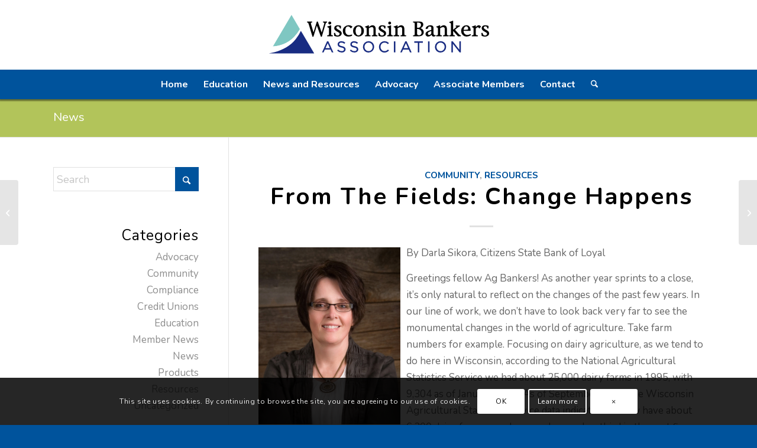

--- FILE ---
content_type: text/html; charset=UTF-8
request_url: https://www.wisbank.com/from-the-fields-change-happens/
body_size: 49174
content:
<!DOCTYPE html>
<html lang="en-US" class="html_stretched responsive av-preloader-disabled  html_header_top html_logo_center html_bottom_nav_header html_menu_right html_custom html_header_sticky html_header_shrinking_disabled html_mobile_menu_phone html_header_searchicon html_content_align_left html_header_unstick_top html_header_stretch html_minimal_header html_minimal_header_shadow html_elegant-blog html_av-overlay-full html_av-submenu-noclone html_entry_id_19190 av-cookies-consent-show-message-bar av-cookies-cookie-consent-enabled av-cookies-can-opt-out av-cookies-user-silent-accept avia-cookie-check-browser-settings av-no-preview av-default-lightbox html_text_menu_active av-mobile-menu-switch-default">
<head>
<meta charset="UTF-8" />


<!-- mobile setting -->
<meta name="viewport" content="width=device-width, initial-scale=1">

<!-- Scripts/CSS and wp_head hook -->
<meta name='robots' content='index, follow, max-image-preview:large, max-snippet:-1, max-video-preview:-1' />
	<style>img:is([sizes="auto" i], [sizes^="auto," i]) { contain-intrinsic-size: 3000px 1500px }</style>
	
				<script type='text/javascript'>

				function avia_cookie_check_sessionStorage()
				{
					//	FF throws error when all cookies blocked !!
					var sessionBlocked = false;
					try
					{
						var test = sessionStorage.getItem( 'aviaCookieRefused' ) != null;
					}
					catch(e)
					{
						sessionBlocked = true;
					}

					var aviaCookieRefused = ! sessionBlocked ? sessionStorage.getItem( 'aviaCookieRefused' ) : null;

					var html = document.getElementsByTagName('html')[0];

					/**
					 * Set a class to avoid calls to sessionStorage
					 */
					if( sessionBlocked || aviaCookieRefused )
					{
						if( html.className.indexOf('av-cookies-session-refused') < 0 )
						{
							html.className += ' av-cookies-session-refused';
						}
					}

					if( sessionBlocked || aviaCookieRefused || document.cookie.match(/aviaCookieConsent/) )
					{
						if( html.className.indexOf('av-cookies-user-silent-accept') >= 0 )
						{
							 html.className = html.className.replace(/\bav-cookies-user-silent-accept\b/g, '');
						}
					}
				}

				avia_cookie_check_sessionStorage();

			</script>
			
	<!-- This site is optimized with the Yoast SEO plugin v26.4 - https://yoast.com/wordpress/plugins/seo/ -->
	<title>From The Fields: Change Happens - Wisconsin Bankers Association</title>
	<meta name="description" content="As another year sprints to a close, it’s only natural to reflect on the changes of the past few years. In our line of work, we don’t have to look back very far to see the monumental changes in the world of agriculture. Take farm numbers for example. Focusing on dairy agriculture, as we tend to do here in Wisconsin, according to the National Agricultural Statistics Service we had about 25,000 dairy farms in 1995, with 9,304 as of January 2017. As of September 2022 the Wisconsin Agricultural Statistics Service data indicates we now have about 6,300 dairy farms or a decrease by nearly a third in the past five years. Coupled with Wisconsin’s continued dairy productivity, our farming landscape changes in a myriad of ways." />
	<link rel="canonical" href="https://www.wisbank.com/from-the-fields-change-happens/" />
	<meta property="og:locale" content="en_US" />
	<meta property="og:type" content="article" />
	<meta property="og:title" content="From The Fields: Change Happens - Wisconsin Bankers Association" />
	<meta property="og:description" content="As another year sprints to a close, it’s only natural to reflect on the changes of the past few years. In our line of work, we don’t have to look back very far to see the monumental changes in the world of agriculture. Take farm numbers for example. Focusing on dairy agriculture, as we tend to do here in Wisconsin, according to the National Agricultural Statistics Service we had about 25,000 dairy farms in 1995, with 9,304 as of January 2017. As of September 2022 the Wisconsin Agricultural Statistics Service data indicates we now have about 6,300 dairy farms or a decrease by nearly a third in the past five years. Coupled with Wisconsin’s continued dairy productivity, our farming landscape changes in a myriad of ways." />
	<meta property="og:url" content="https://www.wisbank.com/from-the-fields-change-happens/" />
	<meta property="og:site_name" content="Wisconsin Bankers Association" />
	<meta property="article:publisher" content="https://www.facebook.com/Wisbank" />
	<meta property="article:published_time" content="2022-12-29T15:40:20+00:00" />
	<meta property="article:modified_time" content="2022-12-30T14:24:30+00:00" />
	<meta property="og:image" content="https://www.wisbank.com/wp-content/uploads/2022/12/From-the-Fields-calf.jpg" />
	<meta property="og:image:width" content="2016" />
	<meta property="og:image:height" content="1512" />
	<meta property="og:image:type" content="image/jpeg" />
	<meta name="author" content="Lori Kalscheuer" />
	<meta name="twitter:card" content="summary_large_image" />
	<meta name="twitter:creator" content="@wisbank" />
	<meta name="twitter:site" content="@wisbank" />
	<meta name="twitter:label1" content="Written by" />
	<meta name="twitter:data1" content="Lori Kalscheuer" />
	<meta name="twitter:label2" content="Est. reading time" />
	<meta name="twitter:data2" content="3 minutes" />
	<script type="application/ld+json" class="yoast-schema-graph">{"@context":"https://schema.org","@graph":[{"@type":"WebPage","@id":"https://www.wisbank.com/from-the-fields-change-happens/","url":"https://www.wisbank.com/from-the-fields-change-happens/","name":"From The Fields: Change Happens - Wisconsin Bankers Association","isPartOf":{"@id":"https://www.wisbank.com/#website"},"primaryImageOfPage":{"@id":"https://www.wisbank.com/from-the-fields-change-happens/#primaryimage"},"image":{"@id":"https://www.wisbank.com/from-the-fields-change-happens/#primaryimage"},"thumbnailUrl":"https://www.wisbank.com/wp-content/uploads/2022/12/From-the-Fields-calf.jpg","datePublished":"2022-12-29T15:40:20+00:00","dateModified":"2022-12-30T14:24:30+00:00","author":{"@id":"https://www.wisbank.com/#/schema/person/ecee02698e1d84c7d6472e85af9c8558"},"description":"As another year sprints to a close, it’s only natural to reflect on the changes of the past few years. In our line of work, we don’t have to look back very far to see the monumental changes in the world of agriculture. Take farm numbers for example. Focusing on dairy agriculture, as we tend to do here in Wisconsin, according to the National Agricultural Statistics Service we had about 25,000 dairy farms in 1995, with 9,304 as of January 2017. As of September 2022 the Wisconsin Agricultural Statistics Service data indicates we now have about 6,300 dairy farms or a decrease by nearly a third in the past five years. Coupled with Wisconsin’s continued dairy productivity, our farming landscape changes in a myriad of ways.","breadcrumb":{"@id":"https://www.wisbank.com/from-the-fields-change-happens/#breadcrumb"},"inLanguage":"en-US","potentialAction":[{"@type":"ReadAction","target":["https://www.wisbank.com/from-the-fields-change-happens/"]}]},{"@type":"ImageObject","inLanguage":"en-US","@id":"https://www.wisbank.com/from-the-fields-change-happens/#primaryimage","url":"https://www.wisbank.com/wp-content/uploads/2022/12/From-the-Fields-calf.jpg","contentUrl":"https://www.wisbank.com/wp-content/uploads/2022/12/From-the-Fields-calf.jpg","width":2016,"height":1512,"caption":"Photo provided by Darla Sikora. A new life, a new year on the horizon."},{"@type":"BreadcrumbList","@id":"https://www.wisbank.com/from-the-fields-change-happens/#breadcrumb","itemListElement":[{"@type":"ListItem","position":1,"name":"Home","item":"https://www.wisbank.com/home/"},{"@type":"ListItem","position":2,"name":"From The Fields: Change Happens"}]},{"@type":"WebSite","@id":"https://www.wisbank.com/#website","url":"https://www.wisbank.com/","name":"Wisconsin Bankers Association","description":"Educating, advocating for and supporting Wisconsin&#039;s Banking Industry.","potentialAction":[{"@type":"SearchAction","target":{"@type":"EntryPoint","urlTemplate":"https://www.wisbank.com/?s={search_term_string}"},"query-input":{"@type":"PropertyValueSpecification","valueRequired":true,"valueName":"search_term_string"}}],"inLanguage":"en-US"},{"@type":"Person","@id":"https://www.wisbank.com/#/schema/person/ecee02698e1d84c7d6472e85af9c8558","name":"Lori Kalscheuer","image":{"@type":"ImageObject","inLanguage":"en-US","@id":"https://www.wisbank.com/#/schema/person/image/","url":"https://secure.gravatar.com/avatar/271b3332babad63d40905d99c9826320797e99b46d2126c2e44e5f39e7438ec4?s=96&d=mm&r=g","contentUrl":"https://secure.gravatar.com/avatar/271b3332babad63d40905d99c9826320797e99b46d2126c2e44e5f39e7438ec4?s=96&d=mm&r=g","caption":"Lori Kalscheuer"}}]}</script>
	<!-- / Yoast SEO plugin. -->


<link rel='dns-prefetch' href='//stats.wp.com' />
<link rel='dns-prefetch' href='//fonts.googleapis.com' />
<link rel="alternate" type="application/rss+xml" title="Wisconsin Bankers Association &raquo; Feed" href="https://www.wisbank.com/feed/" />
<link rel="alternate" type="application/rss+xml" title="Wisconsin Bankers Association &raquo; Comments Feed" href="https://www.wisbank.com/comments/feed/" />
<script type="text/javascript">
/* <![CDATA[ */
window._wpemojiSettings = {"baseUrl":"https:\/\/s.w.org\/images\/core\/emoji\/16.0.1\/72x72\/","ext":".png","svgUrl":"https:\/\/s.w.org\/images\/core\/emoji\/16.0.1\/svg\/","svgExt":".svg","source":{"concatemoji":"https:\/\/www.wisbank.com\/wp-includes\/js\/wp-emoji-release.min.js?ver=6.8.3"}};
/*! This file is auto-generated */
!function(s,n){var o,i,e;function c(e){try{var t={supportTests:e,timestamp:(new Date).valueOf()};sessionStorage.setItem(o,JSON.stringify(t))}catch(e){}}function p(e,t,n){e.clearRect(0,0,e.canvas.width,e.canvas.height),e.fillText(t,0,0);var t=new Uint32Array(e.getImageData(0,0,e.canvas.width,e.canvas.height).data),a=(e.clearRect(0,0,e.canvas.width,e.canvas.height),e.fillText(n,0,0),new Uint32Array(e.getImageData(0,0,e.canvas.width,e.canvas.height).data));return t.every(function(e,t){return e===a[t]})}function u(e,t){e.clearRect(0,0,e.canvas.width,e.canvas.height),e.fillText(t,0,0);for(var n=e.getImageData(16,16,1,1),a=0;a<n.data.length;a++)if(0!==n.data[a])return!1;return!0}function f(e,t,n,a){switch(t){case"flag":return n(e,"\ud83c\udff3\ufe0f\u200d\u26a7\ufe0f","\ud83c\udff3\ufe0f\u200b\u26a7\ufe0f")?!1:!n(e,"\ud83c\udde8\ud83c\uddf6","\ud83c\udde8\u200b\ud83c\uddf6")&&!n(e,"\ud83c\udff4\udb40\udc67\udb40\udc62\udb40\udc65\udb40\udc6e\udb40\udc67\udb40\udc7f","\ud83c\udff4\u200b\udb40\udc67\u200b\udb40\udc62\u200b\udb40\udc65\u200b\udb40\udc6e\u200b\udb40\udc67\u200b\udb40\udc7f");case"emoji":return!a(e,"\ud83e\udedf")}return!1}function g(e,t,n,a){var r="undefined"!=typeof WorkerGlobalScope&&self instanceof WorkerGlobalScope?new OffscreenCanvas(300,150):s.createElement("canvas"),o=r.getContext("2d",{willReadFrequently:!0}),i=(o.textBaseline="top",o.font="600 32px Arial",{});return e.forEach(function(e){i[e]=t(o,e,n,a)}),i}function t(e){var t=s.createElement("script");t.src=e,t.defer=!0,s.head.appendChild(t)}"undefined"!=typeof Promise&&(o="wpEmojiSettingsSupports",i=["flag","emoji"],n.supports={everything:!0,everythingExceptFlag:!0},e=new Promise(function(e){s.addEventListener("DOMContentLoaded",e,{once:!0})}),new Promise(function(t){var n=function(){try{var e=JSON.parse(sessionStorage.getItem(o));if("object"==typeof e&&"number"==typeof e.timestamp&&(new Date).valueOf()<e.timestamp+604800&&"object"==typeof e.supportTests)return e.supportTests}catch(e){}return null}();if(!n){if("undefined"!=typeof Worker&&"undefined"!=typeof OffscreenCanvas&&"undefined"!=typeof URL&&URL.createObjectURL&&"undefined"!=typeof Blob)try{var e="postMessage("+g.toString()+"("+[JSON.stringify(i),f.toString(),p.toString(),u.toString()].join(",")+"));",a=new Blob([e],{type:"text/javascript"}),r=new Worker(URL.createObjectURL(a),{name:"wpTestEmojiSupports"});return void(r.onmessage=function(e){c(n=e.data),r.terminate(),t(n)})}catch(e){}c(n=g(i,f,p,u))}t(n)}).then(function(e){for(var t in e)n.supports[t]=e[t],n.supports.everything=n.supports.everything&&n.supports[t],"flag"!==t&&(n.supports.everythingExceptFlag=n.supports.everythingExceptFlag&&n.supports[t]);n.supports.everythingExceptFlag=n.supports.everythingExceptFlag&&!n.supports.flag,n.DOMReady=!1,n.readyCallback=function(){n.DOMReady=!0}}).then(function(){return e}).then(function(){var e;n.supports.everything||(n.readyCallback(),(e=n.source||{}).concatemoji?t(e.concatemoji):e.wpemoji&&e.twemoji&&(t(e.twemoji),t(e.wpemoji)))}))}((window,document),window._wpemojiSettings);
/* ]]> */
</script>
<link rel='stylesheet' id='avia-grid-css' href='https://www.wisbank.com/wp-content/themes/enfold/css/grid.css?ver=7.1.3' type='text/css' media='all' />
<link rel='stylesheet' id='avia-base-css' href='https://www.wisbank.com/wp-content/themes/enfold/css/base.css?ver=7.1.3' type='text/css' media='all' />
<link rel='stylesheet' id='avia-layout-css' href='https://www.wisbank.com/wp-content/themes/enfold/css/layout.css?ver=7.1.3' type='text/css' media='all' />
<link rel='stylesheet' id='avia-module-audioplayer-css' href='https://www.wisbank.com/wp-content/themes/enfold/config-templatebuilder/avia-shortcodes/audio-player/audio-player.css?ver=7.1.3' type='text/css' media='all' />
<link rel='stylesheet' id='avia-module-blog-css' href='https://www.wisbank.com/wp-content/themes/enfold/config-templatebuilder/avia-shortcodes/blog/blog.css?ver=7.1.3' type='text/css' media='all' />
<link rel='stylesheet' id='avia-module-postslider-css' href='https://www.wisbank.com/wp-content/themes/enfold/config-templatebuilder/avia-shortcodes/postslider/postslider.css?ver=7.1.3' type='text/css' media='all' />
<link rel='stylesheet' id='avia-module-button-css' href='https://www.wisbank.com/wp-content/themes/enfold/config-templatebuilder/avia-shortcodes/buttons/buttons.css?ver=7.1.3' type='text/css' media='all' />
<link rel='stylesheet' id='avia-module-buttonrow-css' href='https://www.wisbank.com/wp-content/themes/enfold/config-templatebuilder/avia-shortcodes/buttonrow/buttonrow.css?ver=7.1.3' type='text/css' media='all' />
<link rel='stylesheet' id='avia-module-button-fullwidth-css' href='https://www.wisbank.com/wp-content/themes/enfold/config-templatebuilder/avia-shortcodes/buttons_fullwidth/buttons_fullwidth.css?ver=7.1.3' type='text/css' media='all' />
<link rel='stylesheet' id='avia-module-catalogue-css' href='https://www.wisbank.com/wp-content/themes/enfold/config-templatebuilder/avia-shortcodes/catalogue/catalogue.css?ver=7.1.3' type='text/css' media='all' />
<link rel='stylesheet' id='avia-module-comments-css' href='https://www.wisbank.com/wp-content/themes/enfold/config-templatebuilder/avia-shortcodes/comments/comments.css?ver=7.1.3' type='text/css' media='all' />
<link rel='stylesheet' id='avia-module-contact-css' href='https://www.wisbank.com/wp-content/themes/enfold/config-templatebuilder/avia-shortcodes/contact/contact.css?ver=7.1.3' type='text/css' media='all' />
<link rel='stylesheet' id='avia-module-slideshow-css' href='https://www.wisbank.com/wp-content/themes/enfold/config-templatebuilder/avia-shortcodes/slideshow/slideshow.css?ver=7.1.3' type='text/css' media='all' />
<link rel='stylesheet' id='avia-module-slideshow-contentpartner-css' href='https://www.wisbank.com/wp-content/themes/enfold/config-templatebuilder/avia-shortcodes/contentslider/contentslider.css?ver=7.1.3' type='text/css' media='all' />
<link rel='stylesheet' id='avia-module-countdown-css' href='https://www.wisbank.com/wp-content/themes/enfold/config-templatebuilder/avia-shortcodes/countdown/countdown.css?ver=7.1.3' type='text/css' media='all' />
<link rel='stylesheet' id='avia-module-dynamic-field-css' href='https://www.wisbank.com/wp-content/themes/enfold/config-templatebuilder/avia-shortcodes/dynamic_field/dynamic_field.css?ver=7.1.3' type='text/css' media='all' />
<link rel='stylesheet' id='avia-module-gallery-css' href='https://www.wisbank.com/wp-content/themes/enfold/config-templatebuilder/avia-shortcodes/gallery/gallery.css?ver=7.1.3' type='text/css' media='all' />
<link rel='stylesheet' id='avia-module-gallery-hor-css' href='https://www.wisbank.com/wp-content/themes/enfold/config-templatebuilder/avia-shortcodes/gallery_horizontal/gallery_horizontal.css?ver=7.1.3' type='text/css' media='all' />
<link rel='stylesheet' id='avia-module-maps-css' href='https://www.wisbank.com/wp-content/themes/enfold/config-templatebuilder/avia-shortcodes/google_maps/google_maps.css?ver=7.1.3' type='text/css' media='all' />
<link rel='stylesheet' id='avia-module-gridrow-css' href='https://www.wisbank.com/wp-content/themes/enfold/config-templatebuilder/avia-shortcodes/grid_row/grid_row.css?ver=7.1.3' type='text/css' media='all' />
<link rel='stylesheet' id='avia-module-heading-css' href='https://www.wisbank.com/wp-content/themes/enfold/config-templatebuilder/avia-shortcodes/heading/heading.css?ver=7.1.3' type='text/css' media='all' />
<link rel='stylesheet' id='avia-module-rotator-css' href='https://www.wisbank.com/wp-content/themes/enfold/config-templatebuilder/avia-shortcodes/headline_rotator/headline_rotator.css?ver=7.1.3' type='text/css' media='all' />
<link rel='stylesheet' id='avia-module-hr-css' href='https://www.wisbank.com/wp-content/themes/enfold/config-templatebuilder/avia-shortcodes/hr/hr.css?ver=7.1.3' type='text/css' media='all' />
<link rel='stylesheet' id='avia-module-icon-css' href='https://www.wisbank.com/wp-content/themes/enfold/config-templatebuilder/avia-shortcodes/icon/icon.css?ver=7.1.3' type='text/css' media='all' />
<link rel='stylesheet' id='avia-module-icon-circles-css' href='https://www.wisbank.com/wp-content/themes/enfold/config-templatebuilder/avia-shortcodes/icon_circles/icon_circles.css?ver=7.1.3' type='text/css' media='all' />
<link rel='stylesheet' id='avia-module-iconbox-css' href='https://www.wisbank.com/wp-content/themes/enfold/config-templatebuilder/avia-shortcodes/iconbox/iconbox.css?ver=7.1.3' type='text/css' media='all' />
<link rel='stylesheet' id='avia-module-icongrid-css' href='https://www.wisbank.com/wp-content/themes/enfold/config-templatebuilder/avia-shortcodes/icongrid/icongrid.css?ver=7.1.3' type='text/css' media='all' />
<link rel='stylesheet' id='avia-module-iconlist-css' href='https://www.wisbank.com/wp-content/themes/enfold/config-templatebuilder/avia-shortcodes/iconlist/iconlist.css?ver=7.1.3' type='text/css' media='all' />
<link rel='stylesheet' id='avia-module-image-css' href='https://www.wisbank.com/wp-content/themes/enfold/config-templatebuilder/avia-shortcodes/image/image.css?ver=7.1.3' type='text/css' media='all' />
<link rel='stylesheet' id='avia-module-image-diff-css' href='https://www.wisbank.com/wp-content/themes/enfold/config-templatebuilder/avia-shortcodes/image_diff/image_diff.css?ver=7.1.3' type='text/css' media='all' />
<link rel='stylesheet' id='avia-module-hotspot-css' href='https://www.wisbank.com/wp-content/themes/enfold/config-templatebuilder/avia-shortcodes/image_hotspots/image_hotspots.css?ver=7.1.3' type='text/css' media='all' />
<link rel='stylesheet' id='avia-module-sc-lottie-animation-css' href='https://www.wisbank.com/wp-content/themes/enfold/config-templatebuilder/avia-shortcodes/lottie_animation/lottie_animation.css?ver=7.1.3' type='text/css' media='all' />
<link rel='stylesheet' id='avia-module-magazine-css' href='https://www.wisbank.com/wp-content/themes/enfold/config-templatebuilder/avia-shortcodes/magazine/magazine.css?ver=7.1.3' type='text/css' media='all' />
<link rel='stylesheet' id='avia-module-masonry-css' href='https://www.wisbank.com/wp-content/themes/enfold/config-templatebuilder/avia-shortcodes/masonry_entries/masonry_entries.css?ver=7.1.3' type='text/css' media='all' />
<link rel='stylesheet' id='avia-siteloader-css' href='https://www.wisbank.com/wp-content/themes/enfold/css/avia-snippet-site-preloader.css?ver=7.1.3' type='text/css' media='all' />
<link rel='stylesheet' id='avia-module-menu-css' href='https://www.wisbank.com/wp-content/themes/enfold/config-templatebuilder/avia-shortcodes/menu/menu.css?ver=7.1.3' type='text/css' media='all' />
<link rel='stylesheet' id='avia-module-notification-css' href='https://www.wisbank.com/wp-content/themes/enfold/config-templatebuilder/avia-shortcodes/notification/notification.css?ver=7.1.3' type='text/css' media='all' />
<link rel='stylesheet' id='avia-module-numbers-css' href='https://www.wisbank.com/wp-content/themes/enfold/config-templatebuilder/avia-shortcodes/numbers/numbers.css?ver=7.1.3' type='text/css' media='all' />
<link rel='stylesheet' id='avia-module-portfolio-css' href='https://www.wisbank.com/wp-content/themes/enfold/config-templatebuilder/avia-shortcodes/portfolio/portfolio.css?ver=7.1.3' type='text/css' media='all' />
<link rel='stylesheet' id='avia-module-post-metadata-css' href='https://www.wisbank.com/wp-content/themes/enfold/config-templatebuilder/avia-shortcodes/post_metadata/post_metadata.css?ver=7.1.3' type='text/css' media='all' />
<link rel='stylesheet' id='avia-module-progress-bar-css' href='https://www.wisbank.com/wp-content/themes/enfold/config-templatebuilder/avia-shortcodes/progressbar/progressbar.css?ver=7.1.3' type='text/css' media='all' />
<link rel='stylesheet' id='avia-module-promobox-css' href='https://www.wisbank.com/wp-content/themes/enfold/config-templatebuilder/avia-shortcodes/promobox/promobox.css?ver=7.1.3' type='text/css' media='all' />
<link rel='stylesheet' id='avia-sc-search-css' href='https://www.wisbank.com/wp-content/themes/enfold/config-templatebuilder/avia-shortcodes/search/search.css?ver=7.1.3' type='text/css' media='all' />
<link rel='stylesheet' id='avia-module-slideshow-accordion-css' href='https://www.wisbank.com/wp-content/themes/enfold/config-templatebuilder/avia-shortcodes/slideshow_accordion/slideshow_accordion.css?ver=7.1.3' type='text/css' media='all' />
<link rel='stylesheet' id='avia-module-slideshow-feature-image-css' href='https://www.wisbank.com/wp-content/themes/enfold/config-templatebuilder/avia-shortcodes/slideshow_feature_image/slideshow_feature_image.css?ver=7.1.3' type='text/css' media='all' />
<link rel='stylesheet' id='avia-module-slideshow-fullsize-css' href='https://www.wisbank.com/wp-content/themes/enfold/config-templatebuilder/avia-shortcodes/slideshow_fullsize/slideshow_fullsize.css?ver=7.1.3' type='text/css' media='all' />
<link rel='stylesheet' id='avia-module-slideshow-fullscreen-css' href='https://www.wisbank.com/wp-content/themes/enfold/config-templatebuilder/avia-shortcodes/slideshow_fullscreen/slideshow_fullscreen.css?ver=7.1.3' type='text/css' media='all' />
<link rel='stylesheet' id='avia-module-slideshow-ls-css' href='https://www.wisbank.com/wp-content/themes/enfold/config-templatebuilder/avia-shortcodes/slideshow_layerslider/slideshow_layerslider.css?ver=7.1.3' type='text/css' media='all' />
<link rel='stylesheet' id='avia-module-social-css' href='https://www.wisbank.com/wp-content/themes/enfold/config-templatebuilder/avia-shortcodes/social_share/social_share.css?ver=7.1.3' type='text/css' media='all' />
<link rel='stylesheet' id='avia-module-tabsection-css' href='https://www.wisbank.com/wp-content/themes/enfold/config-templatebuilder/avia-shortcodes/tab_section/tab_section.css?ver=7.1.3' type='text/css' media='all' />
<link rel='stylesheet' id='avia-module-table-css' href='https://www.wisbank.com/wp-content/themes/enfold/config-templatebuilder/avia-shortcodes/table/table.css?ver=7.1.3' type='text/css' media='all' />
<link rel='stylesheet' id='avia-module-tabs-css' href='https://www.wisbank.com/wp-content/themes/enfold/config-templatebuilder/avia-shortcodes/tabs/tabs.css?ver=7.1.3' type='text/css' media='all' />
<link rel='stylesheet' id='avia-module-team-css' href='https://www.wisbank.com/wp-content/themes/enfold/config-templatebuilder/avia-shortcodes/team/team.css?ver=7.1.3' type='text/css' media='all' />
<link rel='stylesheet' id='avia-module-testimonials-css' href='https://www.wisbank.com/wp-content/themes/enfold/config-templatebuilder/avia-shortcodes/testimonials/testimonials.css?ver=7.1.3' type='text/css' media='all' />
<link rel='stylesheet' id='avia-module-timeline-css' href='https://www.wisbank.com/wp-content/themes/enfold/config-templatebuilder/avia-shortcodes/timeline/timeline.css?ver=7.1.3' type='text/css' media='all' />
<link rel='stylesheet' id='avia-module-toggles-css' href='https://www.wisbank.com/wp-content/themes/enfold/config-templatebuilder/avia-shortcodes/toggles/toggles.css?ver=7.1.3' type='text/css' media='all' />
<link rel='stylesheet' id='avia-module-video-css' href='https://www.wisbank.com/wp-content/themes/enfold/config-templatebuilder/avia-shortcodes/video/video.css?ver=7.1.3' type='text/css' media='all' />
<link rel='stylesheet' id='mec-select2-style-css' href='https://www.wisbank.com/wp-content/plugins/modern-events-calendar-lite/assets/packages/select2/select2.min.css?ver=6.5.5' type='text/css' media='all' />
<link rel='stylesheet' id='mec-font-icons-css' href='https://www.wisbank.com/wp-content/plugins/modern-events-calendar-lite/assets/css/iconfonts.css?ver=6.8.3' type='text/css' media='all' />
<link rel='stylesheet' id='mec-frontend-style-css' href='https://www.wisbank.com/wp-content/plugins/modern-events-calendar-lite/assets/css/frontend.min.css?ver=6.5.5' type='text/css' media='all' />
<link rel='stylesheet' id='mec-tooltip-style-css' href='https://www.wisbank.com/wp-content/plugins/modern-events-calendar-lite/assets/packages/tooltip/tooltip.css?ver=6.8.3' type='text/css' media='all' />
<link rel='stylesheet' id='mec-tooltip-shadow-style-css' href='https://www.wisbank.com/wp-content/plugins/modern-events-calendar-lite/assets/packages/tooltip/tooltipster-sideTip-shadow.min.css?ver=6.8.3' type='text/css' media='all' />
<link rel='stylesheet' id='featherlight-css' href='https://www.wisbank.com/wp-content/plugins/modern-events-calendar-lite/assets/packages/featherlight/featherlight.css?ver=6.8.3' type='text/css' media='all' />
<link rel='stylesheet' id='mec-custom-google-font-css' href='https://fonts.googleapis.com/css?family=Nunito%3A300%2C+regular%2C+700%2C+%7CNunito%3A700%2C+700%2C+700%2C+&#038;subset=latin%2Clatin-ext' type='text/css' media='all' />
<link rel='stylesheet' id='mec-lity-style-css' href='https://www.wisbank.com/wp-content/plugins/modern-events-calendar-lite/assets/packages/lity/lity.min.css?ver=6.8.3' type='text/css' media='all' />
<link rel='stylesheet' id='mec-general-calendar-style-css' href='https://www.wisbank.com/wp-content/plugins/modern-events-calendar-lite/assets/css/mec-general-calendar.css?ver=6.8.3' type='text/css' media='all' />
<link rel='stylesheet' id='pmb_common-css' href='https://www.wisbank.com/wp-content/plugins/print-my-blog/assets/styles/pmb-common.css?ver=1757340127' type='text/css' media='all' />
<style id='wp-emoji-styles-inline-css' type='text/css'>

	img.wp-smiley, img.emoji {
		display: inline !important;
		border: none !important;
		box-shadow: none !important;
		height: 1em !important;
		width: 1em !important;
		margin: 0 0.07em !important;
		vertical-align: -0.1em !important;
		background: none !important;
		padding: 0 !important;
	}
</style>
<link rel='stylesheet' id='wp-block-library-css' href='https://www.wisbank.com/wp-includes/css/dist/block-library/style.min.css?ver=6.8.3' type='text/css' media='all' />
<link rel='stylesheet' id='directorist-account-button-style-css' href='https://www.wisbank.com/wp-content/plugins/directorist/blocks/build/account-button/style-index.css?ver=1.0.0' type='text/css' media='all' />
<style id='directorist-search-modal-style-inline-css' type='text/css'>
.dspb-container,.dspb-container-fluid{width:100%;padding-right:var(--bs-gutter-x, 0.75rem);padding-left:var(--bs-gutter-x, 0.75rem);margin-right:auto;margin-left:auto}@media(min-width: 576px){.dspb-container,.dspb-container-sm{max-width:540px}}@media(min-width: 768px){.dspb-container,.dspb-container-md,.dspb-container-sm{max-width:720px}}@media(min-width: 992px){.dspb-container,.dspb-container-lg,.dspb-container-md,.dspb-container-sm{max-width:960px}}@media(min-width: 1200px){.dspb-container,.dspb-container-lg,.dspb-container-md,.dspb-container-sm,.dspb-container-xl{max-width:1140px}}@media(min-width: 1400px){.dspb-container,.dspb-container-lg,.dspb-container-md,.dspb-container-sm,.dspb-container-xl,.dspb-container-xxl{max-width:1320px}}.dspb-row{--bs-gutter-x: 1.5rem;--bs-gutter-y: 0;display:-webkit-box;display:-webkit-flex;display:-ms-flexbox;display:flex;-webkit-flex-wrap:wrap;-ms-flex-wrap:wrap;flex-wrap:wrap;margin-top:calc(var(--bs-gutter-y)*-1);margin-right:calc(var(--bs-gutter-x)*-0.5);margin-left:calc(var(--bs-gutter-x)*-0.5)}.dspb-row>*{width:100%}.directorist-search-popup-block{display:-webkit-inline-box;display:-webkit-inline-flex;display:-ms-inline-flexbox;display:inline-flex;-webkit-box-align:center;-webkit-align-items:center;-ms-flex-align:center;align-items:center}.directorist-search-popup-block__popup:not(.responsive-true){position:fixed;top:0;left:0;width:100%;height:auto;-webkit-transition:all .3s ease-in-out;transition:all .3s ease-in-out;-webkit-transform:translate(0, -50%) scaleY(0);transform:translate(0, -50%) scaleY(0);opacity:0;visibility:hidden;z-index:1031;background-color:var(--directorist-color-white);-webkit-box-shadow:0 5px 10px rgba(143,142,159,.1);box-shadow:0 5px 10px rgba(143,142,159,.1)}.directorist-search-popup-block__popup:not(.responsive-true).show{-webkit-transform:translate(0, 0) scaleY(1);transform:translate(0, 0) scaleY(1);opacity:1;visibility:visible}@media only screen and (max-width: 575px){.directorist-search-popup-block__popup.responsive-true .directorist-search-form-action__modal{display:none}}.directorist-search-popup-block__form{max-height:400px;overflow-y:auto;overflow-x:hidden;display:-webkit-box;display:-webkit-flex;display:-ms-flexbox;display:flex;padding:30px;margin-bottom:30px;scrollbar-width:thin;scrollbar-color:var(--directorist-color-border) var(--directorist-color-white)}@media only screen and (max-width: 767px){.directorist-search-popup-block__form{padding:30px 0 0}}@media only screen and (max-width: 575px){.directorist-search-popup-block__form{padding:30px 30px 0 6px}}.directorist-search-popup-block__form::-webkit-scrollbar{width:11px}.directorist-search-popup-block__form::-webkit-scrollbar-track{background:var(--directorist-color-white)}.directorist-search-popup-block__form::-webkit-scrollbar-thumb{background-color:var(--directorist-color-border);border-radius:6px;border:3px solid var(--directorist-color-white)}.directorist-search-popup-block__form-close{position:fixed;top:35px;right:50px;border:none;opacity:1;cursor:pointer;-webkit-transition:.3s ease-in-out;transition:.3s ease-in-out;z-index:99999;line-height:.8;display:-webkit-box;display:-webkit-flex;display:-ms-flexbox;display:flex;-webkit-box-align:center;-webkit-align-items:center;-ms-flex-align:center;align-items:center;-webkit-box-pack:center;-webkit-justify-content:center;-ms-flex-pack:center;justify-content:center;width:30px;height:30px;border-radius:50%;background-color:rgba(var(--directorist-color-danger-rgb), 0.15);-webkit-transition:.2s ease-in-out;transition:.2s ease-in-out}.directorist-search-popup-block__form-close .directorist-icon-mask:after{background-color:var(--directorist-color-danger)}@media only screen and (max-width: 767px){.directorist-search-popup-block__form-close{top:50px;right:15px}}@media only screen and (max-width: 575px){.directorist-search-popup-block__form-close{display:none}}.directorist-search-popup-block__overlay{position:fixed;top:0;left:0;width:100%;height:0;background-color:rgba(var(--directorist-color-dark-rgb), 0.2);-webkit-transition:.3s;transition:.3s;opacity:0;z-index:-1}.directorist-search-popup-block__overlay.show{height:100%;opacity:1;visibility:visible;z-index:1030;overflow-y:hidden}.directorist-search-popup-block-hidden{overflow:hidden}.directorist-search-popup-block__button{cursor:pointer;display:-webkit-inline-box;display:-webkit-inline-flex;display:-ms-inline-flexbox;display:inline-flex;-webkit-box-align:center;-webkit-align-items:center;-ms-flex-align:center;align-items:center;gap:6px}@media only screen and (max-width: 600px){.directorist-search-popup-block__button{width:40px;height:40px;-webkit-box-pack:center;-webkit-justify-content:center;-ms-flex-pack:center;justify-content:center;border:1px solid var(--directorist-color-border);border-radius:50%}.directorist-search-popup-block__button:hover .directorist-icon-mask:after{background-color:currentColor}}.directorist-search-popup-block__button .directorist-icon-mask:after{background-color:var(--directorist-color-gray)}.directorist-search-popup-block .directorist-search-contents{padding:65px 0 10px;width:100%}@media only screen and (max-width: 575px){.directorist-search-popup-block .directorist-search-contents{padding:0}}@media only screen and (min-width: 783.99px){.admin-bar .dspb-search__popup{top:32px}}@media only screen and (max-width: 782.99px){.admin-bar .dspb-search__popup{top:46px}}.wp-block-button__link{cursor:pointer;display:inline-block;text-align:center;word-break:break-word;-webkit-box-sizing:border-box;box-sizing:border-box}.wp-block-button__link.aligncenter{text-align:center}.wp-block-button__link.alignright{text-align:right}:where(.wp-block-button__link){-webkit-box-shadow:none;box-shadow:none;text-decoration:none;border-radius:9999px;padding:calc(.667em + 2px) calc(1.333em + 2px)}.wp-block-directorist-account-block-directorist-account-block[style*=text-decoration] .wp-block-button__link{text-decoration:inherit}.wp-block-directorist-account-block-directorist-account-block.has-custom-width{max-width:none}.wp-block-directorist-account-block-directorist-account-block.has-custom-width .wp-block-button__link{width:100%}.wp-block-directorist-account-block-directorist-account-block.has-custom-font-size .wp-block-button__link{font-size:inherit}.wp-block-directorist-account-block-directorist-account-block.wp-block-button__width-25{width:calc(25% - var(--wp--style--block-gap, 0.5em)*.75)}.wp-block-directorist-account-block-directorist-account-block.wp-block-button__width-50{width:calc(50% - var(--wp--style--block-gap, 0.5em)*.5)}.wp-block-directorist-account-block-directorist-account-block.wp-block-button__width-75{width:calc(75% - var(--wp--style--block-gap, 0.5em)*.25)}.wp-block-directorist-account-block-directorist-account-block.wp-block-button__width-100{width:100%;-webkit-flex-basis:100%;-ms-flex-preferred-size:100%;flex-basis:100%}.wp-block-directorist-account-block-directorist-account-block.is-style-squared,.wp-block-directorist-account-block-directorist-account-block__link.wp-block-directorist-account-block-directorist-account-block.is-style-squared{border-radius:0}.wp-block-directorist-account-block-directorist-account-block.no-border-radius,.wp-block-button__link.no-border-radius{border-radius:0 !important}:root :where(.wp-block-directorist-account-block-directorist-account-block.is-style-outline>.wp-block-button__link),:root :where(.wp-block-directorist-account-block-directorist-account-block .wp-block-button__link.is-style-outline){border:2px solid currentColor;padding:.667em 1.333em}:root :where(.wp-block-directorist-account-block-directorist-account-block.is-style-outline>.wp-block-button__link:not(.has-text-color)),:root :where(.wp-block-directorist-account-block-directorist-account-block .wp-block-button__link.is-style-outline:not(.has-text-color)){color:currentColor}:root :where(.wp-block-directorist-account-block-directorist-account-block.is-style-outline>.wp-block-button__link:not(.has-background)),:root :where(.wp-block-directorist-account-block-directorist-account-block .wp-block-button__link.is-style-outline:not(.has-background)){background-color:rgba(0,0,0,0);background-image:none}

</style>
<link rel='stylesheet' id='wp-components-css' href='https://www.wisbank.com/wp-includes/css/dist/components/style.min.css?ver=6.8.3' type='text/css' media='all' />
<link rel='stylesheet' id='wp-preferences-css' href='https://www.wisbank.com/wp-includes/css/dist/preferences/style.min.css?ver=6.8.3' type='text/css' media='all' />
<link rel='stylesheet' id='wp-block-editor-css' href='https://www.wisbank.com/wp-includes/css/dist/block-editor/style.min.css?ver=6.8.3' type='text/css' media='all' />
<link rel='stylesheet' id='wp-reusable-blocks-css' href='https://www.wisbank.com/wp-includes/css/dist/reusable-blocks/style.min.css?ver=6.8.3' type='text/css' media='all' />
<link rel='stylesheet' id='wp-patterns-css' href='https://www.wisbank.com/wp-includes/css/dist/patterns/style.min.css?ver=6.8.3' type='text/css' media='all' />
<link rel='stylesheet' id='wp-editor-css' href='https://www.wisbank.com/wp-includes/css/dist/editor/style.min.css?ver=6.8.3' type='text/css' media='all' />
<link rel='stylesheet' id='sjb_shortcode_block-cgb-style-css-css' href='https://www.wisbank.com/wp-content/plugins/simple-job-board/sjb-block/dist/blocks.style.build.css' type='text/css' media='all' />
<link rel='stylesheet' id='popup-maker-block-library-style-css' href='https://www.wisbank.com/wp-content/plugins/popup-maker/dist/packages/block-library-style.css?ver=dbea705cfafe089d65f1' type='text/css' media='all' />
<link rel='stylesheet' id='pmb-select2-css' href='https://www.wisbank.com/wp-content/plugins/print-my-blog/assets/styles/libs/select2.min.css?ver=4.0.6' type='text/css' media='all' />
<link rel='stylesheet' id='pmb-jquery-ui-css' href='https://www.wisbank.com/wp-content/plugins/print-my-blog/assets/styles/libs/jquery-ui/jquery-ui.min.css?ver=1.11.4' type='text/css' media='all' />
<link rel='stylesheet' id='pmb-setup-page-css' href='https://www.wisbank.com/wp-content/plugins/print-my-blog/assets/styles/setup-page.css?ver=1757340127' type='text/css' media='all' />
<style id='jetpack-sharing-buttons-style-inline-css' type='text/css'>
.jetpack-sharing-buttons__services-list{display:flex;flex-direction:row;flex-wrap:wrap;gap:0;list-style-type:none;margin:5px;padding:0}.jetpack-sharing-buttons__services-list.has-small-icon-size{font-size:12px}.jetpack-sharing-buttons__services-list.has-normal-icon-size{font-size:16px}.jetpack-sharing-buttons__services-list.has-large-icon-size{font-size:24px}.jetpack-sharing-buttons__services-list.has-huge-icon-size{font-size:36px}@media print{.jetpack-sharing-buttons__services-list{display:none!important}}.editor-styles-wrapper .wp-block-jetpack-sharing-buttons{gap:0;padding-inline-start:0}ul.jetpack-sharing-buttons__services-list.has-background{padding:1.25em 2.375em}
</style>
<link rel='stylesheet' id='directorist-openstreet-map-leaflet-css' href='https://www.wisbank.com/wp-content/plugins/directorist/assets/vendor-css/openstreet-map/leaflet.css?ver=1764094729' type='text/css' media='all' />
<link rel='stylesheet' id='directorist-openstreet-map-openstreet-css' href='https://www.wisbank.com/wp-content/plugins/directorist/assets/vendor-css/openstreet-map/openstreet.css?ver=1764094729' type='text/css' media='all' />
<link rel='stylesheet' id='directorist-select2-style-css' href='https://www.wisbank.com/wp-content/plugins/directorist/assets/vendor-css/select2.css?ver=1764094729' type='text/css' media='all' />
<link rel='stylesheet' id='directorist-ez-media-uploader-style-css' href='https://www.wisbank.com/wp-content/plugins/directorist/assets/vendor-css/ez-media-uploader.css?ver=1764094729' type='text/css' media='all' />
<link rel='stylesheet' id='directorist-swiper-style-css' href='https://www.wisbank.com/wp-content/plugins/directorist/assets/vendor-css/swiper.css?ver=1764094729' type='text/css' media='all' />
<link rel='stylesheet' id='directorist-sweetalert-style-css' href='https://www.wisbank.com/wp-content/plugins/directorist/assets/vendor-css/sweetalert.css?ver=1764094729' type='text/css' media='all' />
<link rel='stylesheet' id='directorist-main-style-css' href='https://www.wisbank.com/wp-content/plugins/directorist/assets/css/public-main.css?ver=1764094729' type='text/css' media='all' />
<style id='directorist-main-style-inline-css' type='text/css'>
:root{--directorist-color-primary:#444752;--directorist-color-primary-rgb:68,71,82;--directorist-color-secondary:#F2F3F5;--directorist-color-secondary-rgb:242,243,245;--directorist-color-dark:#000;--directorist-color-dark-rgb:0,0,0;--directorist-color-success:#28A800;--directorist-color-success-rgb:40,168,0;--directorist-color-info:#2c99ff;--directorist-color-info-rgb:44,153,255;--directorist-color-warning:#f28100;--directorist-color-warning-rgb:242,129,0;--directorist-color-danger:#f80718;--directorist-color-danger-rgb:248,7,24;--directorist-color-white:#fff;--directorist-color-white-rgb:255,255,255;--directorist-color-body:#404040;--directorist-color-gray:#bcbcbc;--directorist-color-gray-rgb:188,188,188;--directorist-color-gray-hover:#BCBCBC;--directorist-color-light:#ededed;--directorist-color-light-hover:#fff;--directorist-color-light-gray:#808080;--directorist-color-light-gray-rgb:237,237,237;--directorist-color-deep-gray:#808080;--directorist-color-bg-gray:#f4f4f4;--directorist-color-bg-light-gray:#F4F5F6;--directorist-color-bg-light:#EDEDED;--directorist-color-placeholder:#6c757d;--directorist-color-overlay:rgba(var(--directorist-color-dark-rgb),.5);--directorist-color-overlay-normal:rgba(var(--directorist-color-dark-rgb),.2);--directorist-color-border:#e9e9e9;--directorist-color-border-light:#f5f5f5;--directorist-color-border-gray:#d9d9d9;--directorist-box-shadow:0 4px 6px rgba(0,0,0,.04);--directorist-box-shadow-sm:0 2px 5px rgba(0,0,0,.05);--directorist-color-open-badge:#32cc6f;--directorist-color-closed-badge:#e23636;--directorist-color-featured-badge:#00539d;--directorist-color-popular-badge:#f51957;--directorist-color-new-badge:#122069;--directorist-color-marker-shape:#444752;--directorist-color-marker-icon:#fff;--directorist-color-marker-shape-rgb:68,71,82;--directorist-fw-regular:400;--directorist-fw-medium:500;--directorist-fw-semiBold:600;--directorist-fw-bold:700;--directorist-border-radius-xs:8px;--directorist-border-radius-sm:10px;--directorist-border-radius-md:12px;--directorist-border-radius-lg:16px;--directorist-color-btn:var(--directorist-color-primary);--directorist-color-btn-hover:rgba(var(--directorist-color-primary-rgb),.80);--directorist-color-btn-border:var(--directorist-color-primary);--directorist-color-btn-primary:#fff;--directorist-color-btn-primary-rgb:68,71,82;--directorist-color-btn-primary-bg:#444752;--directorist-color-btn-primary-border:#444752;--directorist-color-btn-secondary:#404040;--directorist-color-btn-secondary-rgb:242,243,245;--directorist-color-btn-secondary-bg:#f2f3f5;--directorist-color-btn-secondary-border:#f2f3f5;--directorist-color-star:var(--directorist-color-warning);--gallery-crop-width:700px;--gallery-crop-height:150px}.pricing .price_action .price_action--btn,#directorist.atbd_wrapper .btn-primary,.default-ad-search .submit_btn .btn-default,.atbd_content_active #directorist.atbd_wrapper.dashboard_area .user_pro_img_area .user_img .choose_btn #upload_pro_pic,#directorist.atbd_wrapper .at-modal .at-modal-close,.atbdp_login_form_shortcode #loginform p input[type=submit],.atbd_manage_fees_wrapper .table tr .action p .btn-block,#directorist.atbd_wrapper #atbdp-checkout-form #atbdp_checkout_submit_btn,#directorist.atbd_wrapper .ezmu__btn,.default-ad-search .submit_btn .btn-primary,.directorist-content-active .widget.atbd_widget .directorist .btn,.directorist-btn.directorist-btn-dark,.atbd-add-payment-method form .atbd-save-card,#bhCopyTime,#bhAddNew,.directorist-content-active .widget.atbd_widget .atbd_author_info_widget .btn{color:var(--directorist-color-white)}.pricing .price_action .price_action--btn:hover,#directorist.atbd_wrapper .btn-primary:hover,.default-ad-search .submit_btn .btn-default:hover,.atbd_content_active #directorist.atbd_wrapper.dashboard_area .user_pro_img_area .user_img .choose_btn #upload_pro_pic:hover,#directorist.atbd_wrapper .at-modal .at-modal-close:hover,.atbdp_login_form_shortcode #loginform p input[type=submit]:hover,.atbd_manage_fees_wrapper .table tr .action p .btn-block:hover,#directorist.atbd_wrapper #atbdp-checkout-form #atbdp_checkout_submit_btn:hover,#directorist.atbd_wrapper .ezmu__btn:hover,.default-ad-search .submit_btn .btn-primary:hover,.directorist-content-active .widget.atbd_widget .directorist .btn:hover,.directorist-btn.directorist-btn-dark:hover,.atbd-add-payment-method form .atbd-save-card:hover,#bhCopyTime:hover,#bhAddNew:hover,.bdb-select-hours .bdb-remove:hover,.directorist-content-active .widget.atbd_widget .atbd_author_info_widget .btn:hover{color:var(--directorist-color-white)}.pricing .price_action .price_action--btn,#directorist.atbd_wrapper .btn-primary,.default-ad-search .submit_btn .btn-default,.atbd_content_active #directorist.atbd_wrapper.dashboard_area .user_pro_img_area .user_img .choose_btn #upload_pro_pic,#directorist.atbd_wrapper .at-modal .at-modal-close,.atbdp_login_form_shortcode #loginform p input[type=submit],.atbd_manage_fees_wrapper .table tr .action p .btn-block,#directorist.atbd_wrapper .ezmu__btn,.default-ad-search .submit_btn .btn-primary .directorist-content-active .widget.atbd_widget .directorist .btn,.directorist-btn.directorist-btn-dark,.atbd-add-payment-method form .atbd-save-card,#bhCopyTime,#bhAddNew,.bdb-select-hours .bdb-remove,.directorist-content-active .widget.atbd_widget .atbd_author_info_widget .btn{background:var(--directorist-color-btn-primary-bg)}.pricing .price_action .price_action--btn:hover,#directorist.atbd_wrapper .btn-primary:hover,#directorist.atbd_wrapper .at-modal .at-modal-close:hover,.default-ad-search .submit_btn .btn-default:hover,.atbd_content_active #directorist.atbd_wrapper.dashboard_area .user_pro_img_area .user_img .choose_btn #upload_pro_pic:hover,.atbdp_login_form_shortcode #loginform p input[type=submit]:hover,#directorist.atbd_wrapper .ezmu__btn:hover,.default-ad-search .submit_btn .btn-primary:hover,.directorist-content-active .widget.atbd_widget .directorist .btn:hover,.directorist-btn.directorist-btn-dark:hover,.atbd-add-payment-method form .atbd-save-card:hover,#bhCopyTime:hover,#bhAddNew:hover,.bdb-select-hours .bdb-remove:hover,.directorist-content-active .widget.atbd_widget .atbd_author_info_widget .btn:hover{background:var(--directorist-color-btn-hover)}#directorist.atbd_wrapper .btn-primary,.default-ad-search .submit_btn .btn-default,.atbdp_login_form_shortcode #loginform p input[type=submit],.default-ad-search .submit_btn .btn-primary,.directorist-content-active .widget.atbd_widget .directorist .btn,.atbd-add-payment-method form .atbd-save-card,.directorist-content-active .widget.atbd_widget .atbd_author_info_widget .btn{border-color:var(--directorist-color-btn-border)}#directorist.atbd_wrapper .btn-primary:hover,.default-ad-search .submit_btn .btn-default:hover,.atbdp_login_form_shortcode #loginform p input[type=submit]:hover,.default-ad-search .submit_btn .btn-primary:hover,.directorist-content-active .widget.atbd_widget .directorist .btn:hover,.atbd-add-payment-method form .atbd-save-card:hover,.directorist-content-active .widget.atbd_widget .atbd_author_info_widget .btn:hover{border-color:var(--directorist-color-primary)}.ads-advanced .price-frequency .pf-btn input:checked+span,.atbdpr-range .ui-slider-horizontal .ui-slider-range,.custom-control .custom-control-input:checked~.check--select,#directorist.atbd_wrapper .pagination .nav-links .current,.atbd_director_social_wrap a,.widget.atbd_widget[id^=bd] .atbd_author_info_widget .directorist-author-social li a,.widget.atbd_widget[id^=dcl] .atbd_author_info_widget .directorist-author-social li a,.atbd_content_active #directorist.atbd_wrapper .widget.atbd_widget .atbdp.atbdp-widget-tags ul li a:hover{background:var(--directorist-color-primary)!important}.ads-advanced .price-frequency .pf-btn input:checked+span,.directorist-content-active .directorist-type-nav__list .directorist-type-nav__list__current .directorist-type-nav__link,.atbdpr-range .ui-slider-horizontal .ui-slider-handle,.custom-control .custom-control-input:checked~.check--select,.custom-control .custom-control-input:checked~.radio--select,#atpp-plan-change-modal .atm-contents-inner .dcl_pricing_plan input:checked+label:before,#dwpp-plan-renew-modal .atm-contents-inner .dcl_pricing_plan input:checked+label:before{border-color:var(--directorist-color-primary)}.atbd_map_shape{background:var(--directorist-color-marker-shape)!important}.map-icon-label i,.atbd_map_shape>span{color:var(--directorist-color-marker-icon)!important}
:root{--directorist-color-primary:#444752;--directorist-color-primary-rgb:68,71,82;--directorist-color-secondary:#F2F3F5;--directorist-color-secondary-rgb:242,243,245;--directorist-color-dark:#000;--directorist-color-dark-rgb:0,0,0;--directorist-color-success:#28A800;--directorist-color-success-rgb:40,168,0;--directorist-color-info:#2c99ff;--directorist-color-info-rgb:44,153,255;--directorist-color-warning:#f28100;--directorist-color-warning-rgb:242,129,0;--directorist-color-danger:#f80718;--directorist-color-danger-rgb:248,7,24;--directorist-color-white:#fff;--directorist-color-white-rgb:255,255,255;--directorist-color-body:#404040;--directorist-color-gray:#bcbcbc;--directorist-color-gray-rgb:188,188,188;--directorist-color-gray-hover:#BCBCBC;--directorist-color-light:#ededed;--directorist-color-light-hover:#fff;--directorist-color-light-gray:#808080;--directorist-color-light-gray-rgb:237,237,237;--directorist-color-deep-gray:#808080;--directorist-color-bg-gray:#f4f4f4;--directorist-color-bg-light-gray:#F4F5F6;--directorist-color-bg-light:#EDEDED;--directorist-color-placeholder:#6c757d;--directorist-color-overlay:rgba(var(--directorist-color-dark-rgb),.5);--directorist-color-overlay-normal:rgba(var(--directorist-color-dark-rgb),.2);--directorist-color-border:#e9e9e9;--directorist-color-border-light:#f5f5f5;--directorist-color-border-gray:#d9d9d9;--directorist-box-shadow:0 4px 6px rgba(0,0,0,.04);--directorist-box-shadow-sm:0 2px 5px rgba(0,0,0,.05);--directorist-color-open-badge:#32cc6f;--directorist-color-closed-badge:#e23636;--directorist-color-featured-badge:#00539d;--directorist-color-popular-badge:#f51957;--directorist-color-new-badge:#122069;--directorist-color-marker-shape:#444752;--directorist-color-marker-icon:#fff;--directorist-color-marker-shape-rgb:68,71,82;--directorist-fw-regular:400;--directorist-fw-medium:500;--directorist-fw-semiBold:600;--directorist-fw-bold:700;--directorist-border-radius-xs:8px;--directorist-border-radius-sm:10px;--directorist-border-radius-md:12px;--directorist-border-radius-lg:16px;--directorist-color-btn:var(--directorist-color-primary);--directorist-color-btn-hover:rgba(var(--directorist-color-primary-rgb),.80);--directorist-color-btn-border:var(--directorist-color-primary);--directorist-color-btn-primary:#fff;--directorist-color-btn-primary-rgb:68,71,82;--directorist-color-btn-primary-bg:#444752;--directorist-color-btn-primary-border:#444752;--directorist-color-btn-secondary:#404040;--directorist-color-btn-secondary-rgb:242,243,245;--directorist-color-btn-secondary-bg:#f2f3f5;--directorist-color-btn-secondary-border:#f2f3f5;--directorist-color-star:var(--directorist-color-warning);--gallery-crop-width:700px;--gallery-crop-height:150px}.pricing .price_action .price_action--btn,#directorist.atbd_wrapper .btn-primary,.default-ad-search .submit_btn .btn-default,.atbd_content_active #directorist.atbd_wrapper.dashboard_area .user_pro_img_area .user_img .choose_btn #upload_pro_pic,#directorist.atbd_wrapper .at-modal .at-modal-close,.atbdp_login_form_shortcode #loginform p input[type=submit],.atbd_manage_fees_wrapper .table tr .action p .btn-block,#directorist.atbd_wrapper #atbdp-checkout-form #atbdp_checkout_submit_btn,#directorist.atbd_wrapper .ezmu__btn,.default-ad-search .submit_btn .btn-primary,.directorist-content-active .widget.atbd_widget .directorist .btn,.directorist-btn.directorist-btn-dark,.atbd-add-payment-method form .atbd-save-card,#bhCopyTime,#bhAddNew,.directorist-content-active .widget.atbd_widget .atbd_author_info_widget .btn{color:var(--directorist-color-white)}.pricing .price_action .price_action--btn:hover,#directorist.atbd_wrapper .btn-primary:hover,.default-ad-search .submit_btn .btn-default:hover,.atbd_content_active #directorist.atbd_wrapper.dashboard_area .user_pro_img_area .user_img .choose_btn #upload_pro_pic:hover,#directorist.atbd_wrapper .at-modal .at-modal-close:hover,.atbdp_login_form_shortcode #loginform p input[type=submit]:hover,.atbd_manage_fees_wrapper .table tr .action p .btn-block:hover,#directorist.atbd_wrapper #atbdp-checkout-form #atbdp_checkout_submit_btn:hover,#directorist.atbd_wrapper .ezmu__btn:hover,.default-ad-search .submit_btn .btn-primary:hover,.directorist-content-active .widget.atbd_widget .directorist .btn:hover,.directorist-btn.directorist-btn-dark:hover,.atbd-add-payment-method form .atbd-save-card:hover,#bhCopyTime:hover,#bhAddNew:hover,.bdb-select-hours .bdb-remove:hover,.directorist-content-active .widget.atbd_widget .atbd_author_info_widget .btn:hover{color:var(--directorist-color-white)}.pricing .price_action .price_action--btn,#directorist.atbd_wrapper .btn-primary,.default-ad-search .submit_btn .btn-default,.atbd_content_active #directorist.atbd_wrapper.dashboard_area .user_pro_img_area .user_img .choose_btn #upload_pro_pic,#directorist.atbd_wrapper .at-modal .at-modal-close,.atbdp_login_form_shortcode #loginform p input[type=submit],.atbd_manage_fees_wrapper .table tr .action p .btn-block,#directorist.atbd_wrapper .ezmu__btn,.default-ad-search .submit_btn .btn-primary .directorist-content-active .widget.atbd_widget .directorist .btn,.directorist-btn.directorist-btn-dark,.atbd-add-payment-method form .atbd-save-card,#bhCopyTime,#bhAddNew,.bdb-select-hours .bdb-remove,.directorist-content-active .widget.atbd_widget .atbd_author_info_widget .btn{background:var(--directorist-color-btn-primary-bg)}.pricing .price_action .price_action--btn:hover,#directorist.atbd_wrapper .btn-primary:hover,#directorist.atbd_wrapper .at-modal .at-modal-close:hover,.default-ad-search .submit_btn .btn-default:hover,.atbd_content_active #directorist.atbd_wrapper.dashboard_area .user_pro_img_area .user_img .choose_btn #upload_pro_pic:hover,.atbdp_login_form_shortcode #loginform p input[type=submit]:hover,#directorist.atbd_wrapper .ezmu__btn:hover,.default-ad-search .submit_btn .btn-primary:hover,.directorist-content-active .widget.atbd_widget .directorist .btn:hover,.directorist-btn.directorist-btn-dark:hover,.atbd-add-payment-method form .atbd-save-card:hover,#bhCopyTime:hover,#bhAddNew:hover,.bdb-select-hours .bdb-remove:hover,.directorist-content-active .widget.atbd_widget .atbd_author_info_widget .btn:hover{background:var(--directorist-color-btn-hover)}#directorist.atbd_wrapper .btn-primary,.default-ad-search .submit_btn .btn-default,.atbdp_login_form_shortcode #loginform p input[type=submit],.default-ad-search .submit_btn .btn-primary,.directorist-content-active .widget.atbd_widget .directorist .btn,.atbd-add-payment-method form .atbd-save-card,.directorist-content-active .widget.atbd_widget .atbd_author_info_widget .btn{border-color:var(--directorist-color-btn-border)}#directorist.atbd_wrapper .btn-primary:hover,.default-ad-search .submit_btn .btn-default:hover,.atbdp_login_form_shortcode #loginform p input[type=submit]:hover,.default-ad-search .submit_btn .btn-primary:hover,.directorist-content-active .widget.atbd_widget .directorist .btn:hover,.atbd-add-payment-method form .atbd-save-card:hover,.directorist-content-active .widget.atbd_widget .atbd_author_info_widget .btn:hover{border-color:var(--directorist-color-primary)}.ads-advanced .price-frequency .pf-btn input:checked+span,.atbdpr-range .ui-slider-horizontal .ui-slider-range,.custom-control .custom-control-input:checked~.check--select,#directorist.atbd_wrapper .pagination .nav-links .current,.atbd_director_social_wrap a,.widget.atbd_widget[id^=bd] .atbd_author_info_widget .directorist-author-social li a,.widget.atbd_widget[id^=dcl] .atbd_author_info_widget .directorist-author-social li a,.atbd_content_active #directorist.atbd_wrapper .widget.atbd_widget .atbdp.atbdp-widget-tags ul li a:hover{background:var(--directorist-color-primary)!important}.ads-advanced .price-frequency .pf-btn input:checked+span,.directorist-content-active .directorist-type-nav__list .directorist-type-nav__list__current .directorist-type-nav__link,.atbdpr-range .ui-slider-horizontal .ui-slider-handle,.custom-control .custom-control-input:checked~.check--select,.custom-control .custom-control-input:checked~.radio--select,#atpp-plan-change-modal .atm-contents-inner .dcl_pricing_plan input:checked+label:before,#dwpp-plan-renew-modal .atm-contents-inner .dcl_pricing_plan input:checked+label:before{border-color:var(--directorist-color-primary)}.atbd_map_shape{background:var(--directorist-color-marker-shape)!important}.map-icon-label i,.atbd_map_shape>span{color:var(--directorist-color-marker-icon)!important}
</style>
<link rel='stylesheet' id='directorist-blocks-common-css' href='https://www.wisbank.com/wp-content/plugins/directorist/blocks/assets/index.css?ver=1' type='text/css' media='all' />
<style id='global-styles-inline-css' type='text/css'>
:root{--wp--preset--aspect-ratio--square: 1;--wp--preset--aspect-ratio--4-3: 4/3;--wp--preset--aspect-ratio--3-4: 3/4;--wp--preset--aspect-ratio--3-2: 3/2;--wp--preset--aspect-ratio--2-3: 2/3;--wp--preset--aspect-ratio--16-9: 16/9;--wp--preset--aspect-ratio--9-16: 9/16;--wp--preset--color--black: #000000;--wp--preset--color--cyan-bluish-gray: #abb8c3;--wp--preset--color--white: #ffffff;--wp--preset--color--pale-pink: #f78da7;--wp--preset--color--vivid-red: #cf2e2e;--wp--preset--color--luminous-vivid-orange: #ff6900;--wp--preset--color--luminous-vivid-amber: #fcb900;--wp--preset--color--light-green-cyan: #7bdcb5;--wp--preset--color--vivid-green-cyan: #00d084;--wp--preset--color--pale-cyan-blue: #8ed1fc;--wp--preset--color--vivid-cyan-blue: #0693e3;--wp--preset--color--vivid-purple: #9b51e0;--wp--preset--color--metallic-red: #b02b2c;--wp--preset--color--maximum-yellow-red: #edae44;--wp--preset--color--yellow-sun: #eeee22;--wp--preset--color--palm-leaf: #83a846;--wp--preset--color--aero: #7bb0e7;--wp--preset--color--old-lavender: #745f7e;--wp--preset--color--steel-teal: #5f8789;--wp--preset--color--raspberry-pink: #d65799;--wp--preset--color--medium-turquoise: #4ecac2;--wp--preset--gradient--vivid-cyan-blue-to-vivid-purple: linear-gradient(135deg,rgba(6,147,227,1) 0%,rgb(155,81,224) 100%);--wp--preset--gradient--light-green-cyan-to-vivid-green-cyan: linear-gradient(135deg,rgb(122,220,180) 0%,rgb(0,208,130) 100%);--wp--preset--gradient--luminous-vivid-amber-to-luminous-vivid-orange: linear-gradient(135deg,rgba(252,185,0,1) 0%,rgba(255,105,0,1) 100%);--wp--preset--gradient--luminous-vivid-orange-to-vivid-red: linear-gradient(135deg,rgba(255,105,0,1) 0%,rgb(207,46,46) 100%);--wp--preset--gradient--very-light-gray-to-cyan-bluish-gray: linear-gradient(135deg,rgb(238,238,238) 0%,rgb(169,184,195) 100%);--wp--preset--gradient--cool-to-warm-spectrum: linear-gradient(135deg,rgb(74,234,220) 0%,rgb(151,120,209) 20%,rgb(207,42,186) 40%,rgb(238,44,130) 60%,rgb(251,105,98) 80%,rgb(254,248,76) 100%);--wp--preset--gradient--blush-light-purple: linear-gradient(135deg,rgb(255,206,236) 0%,rgb(152,150,240) 100%);--wp--preset--gradient--blush-bordeaux: linear-gradient(135deg,rgb(254,205,165) 0%,rgb(254,45,45) 50%,rgb(107,0,62) 100%);--wp--preset--gradient--luminous-dusk: linear-gradient(135deg,rgb(255,203,112) 0%,rgb(199,81,192) 50%,rgb(65,88,208) 100%);--wp--preset--gradient--pale-ocean: linear-gradient(135deg,rgb(255,245,203) 0%,rgb(182,227,212) 50%,rgb(51,167,181) 100%);--wp--preset--gradient--electric-grass: linear-gradient(135deg,rgb(202,248,128) 0%,rgb(113,206,126) 100%);--wp--preset--gradient--midnight: linear-gradient(135deg,rgb(2,3,129) 0%,rgb(40,116,252) 100%);--wp--preset--font-size--small: 1rem;--wp--preset--font-size--medium: 1.125rem;--wp--preset--font-size--large: 1.75rem;--wp--preset--font-size--x-large: clamp(1.75rem, 3vw, 2.25rem);--wp--preset--spacing--20: 0.44rem;--wp--preset--spacing--30: 0.67rem;--wp--preset--spacing--40: 1rem;--wp--preset--spacing--50: 1.5rem;--wp--preset--spacing--60: 2.25rem;--wp--preset--spacing--70: 3.38rem;--wp--preset--spacing--80: 5.06rem;--wp--preset--shadow--natural: 6px 6px 9px rgba(0, 0, 0, 0.2);--wp--preset--shadow--deep: 12px 12px 50px rgba(0, 0, 0, 0.4);--wp--preset--shadow--sharp: 6px 6px 0px rgba(0, 0, 0, 0.2);--wp--preset--shadow--outlined: 6px 6px 0px -3px rgba(255, 255, 255, 1), 6px 6px rgba(0, 0, 0, 1);--wp--preset--shadow--crisp: 6px 6px 0px rgba(0, 0, 0, 1);}:root { --wp--style--global--content-size: 800px;--wp--style--global--wide-size: 1130px; }:where(body) { margin: 0; }.wp-site-blocks > .alignleft { float: left; margin-right: 2em; }.wp-site-blocks > .alignright { float: right; margin-left: 2em; }.wp-site-blocks > .aligncenter { justify-content: center; margin-left: auto; margin-right: auto; }:where(.is-layout-flex){gap: 0.5em;}:where(.is-layout-grid){gap: 0.5em;}.is-layout-flow > .alignleft{float: left;margin-inline-start: 0;margin-inline-end: 2em;}.is-layout-flow > .alignright{float: right;margin-inline-start: 2em;margin-inline-end: 0;}.is-layout-flow > .aligncenter{margin-left: auto !important;margin-right: auto !important;}.is-layout-constrained > .alignleft{float: left;margin-inline-start: 0;margin-inline-end: 2em;}.is-layout-constrained > .alignright{float: right;margin-inline-start: 2em;margin-inline-end: 0;}.is-layout-constrained > .aligncenter{margin-left: auto !important;margin-right: auto !important;}.is-layout-constrained > :where(:not(.alignleft):not(.alignright):not(.alignfull)){max-width: var(--wp--style--global--content-size);margin-left: auto !important;margin-right: auto !important;}.is-layout-constrained > .alignwide{max-width: var(--wp--style--global--wide-size);}body .is-layout-flex{display: flex;}.is-layout-flex{flex-wrap: wrap;align-items: center;}.is-layout-flex > :is(*, div){margin: 0;}body .is-layout-grid{display: grid;}.is-layout-grid > :is(*, div){margin: 0;}body{padding-top: 0px;padding-right: 0px;padding-bottom: 0px;padding-left: 0px;}a:where(:not(.wp-element-button)){text-decoration: underline;}:root :where(.wp-element-button, .wp-block-button__link){background-color: #32373c;border-width: 0;color: #fff;font-family: inherit;font-size: inherit;line-height: inherit;padding: calc(0.667em + 2px) calc(1.333em + 2px);text-decoration: none;}.has-black-color{color: var(--wp--preset--color--black) !important;}.has-cyan-bluish-gray-color{color: var(--wp--preset--color--cyan-bluish-gray) !important;}.has-white-color{color: var(--wp--preset--color--white) !important;}.has-pale-pink-color{color: var(--wp--preset--color--pale-pink) !important;}.has-vivid-red-color{color: var(--wp--preset--color--vivid-red) !important;}.has-luminous-vivid-orange-color{color: var(--wp--preset--color--luminous-vivid-orange) !important;}.has-luminous-vivid-amber-color{color: var(--wp--preset--color--luminous-vivid-amber) !important;}.has-light-green-cyan-color{color: var(--wp--preset--color--light-green-cyan) !important;}.has-vivid-green-cyan-color{color: var(--wp--preset--color--vivid-green-cyan) !important;}.has-pale-cyan-blue-color{color: var(--wp--preset--color--pale-cyan-blue) !important;}.has-vivid-cyan-blue-color{color: var(--wp--preset--color--vivid-cyan-blue) !important;}.has-vivid-purple-color{color: var(--wp--preset--color--vivid-purple) !important;}.has-metallic-red-color{color: var(--wp--preset--color--metallic-red) !important;}.has-maximum-yellow-red-color{color: var(--wp--preset--color--maximum-yellow-red) !important;}.has-yellow-sun-color{color: var(--wp--preset--color--yellow-sun) !important;}.has-palm-leaf-color{color: var(--wp--preset--color--palm-leaf) !important;}.has-aero-color{color: var(--wp--preset--color--aero) !important;}.has-old-lavender-color{color: var(--wp--preset--color--old-lavender) !important;}.has-steel-teal-color{color: var(--wp--preset--color--steel-teal) !important;}.has-raspberry-pink-color{color: var(--wp--preset--color--raspberry-pink) !important;}.has-medium-turquoise-color{color: var(--wp--preset--color--medium-turquoise) !important;}.has-black-background-color{background-color: var(--wp--preset--color--black) !important;}.has-cyan-bluish-gray-background-color{background-color: var(--wp--preset--color--cyan-bluish-gray) !important;}.has-white-background-color{background-color: var(--wp--preset--color--white) !important;}.has-pale-pink-background-color{background-color: var(--wp--preset--color--pale-pink) !important;}.has-vivid-red-background-color{background-color: var(--wp--preset--color--vivid-red) !important;}.has-luminous-vivid-orange-background-color{background-color: var(--wp--preset--color--luminous-vivid-orange) !important;}.has-luminous-vivid-amber-background-color{background-color: var(--wp--preset--color--luminous-vivid-amber) !important;}.has-light-green-cyan-background-color{background-color: var(--wp--preset--color--light-green-cyan) !important;}.has-vivid-green-cyan-background-color{background-color: var(--wp--preset--color--vivid-green-cyan) !important;}.has-pale-cyan-blue-background-color{background-color: var(--wp--preset--color--pale-cyan-blue) !important;}.has-vivid-cyan-blue-background-color{background-color: var(--wp--preset--color--vivid-cyan-blue) !important;}.has-vivid-purple-background-color{background-color: var(--wp--preset--color--vivid-purple) !important;}.has-metallic-red-background-color{background-color: var(--wp--preset--color--metallic-red) !important;}.has-maximum-yellow-red-background-color{background-color: var(--wp--preset--color--maximum-yellow-red) !important;}.has-yellow-sun-background-color{background-color: var(--wp--preset--color--yellow-sun) !important;}.has-palm-leaf-background-color{background-color: var(--wp--preset--color--palm-leaf) !important;}.has-aero-background-color{background-color: var(--wp--preset--color--aero) !important;}.has-old-lavender-background-color{background-color: var(--wp--preset--color--old-lavender) !important;}.has-steel-teal-background-color{background-color: var(--wp--preset--color--steel-teal) !important;}.has-raspberry-pink-background-color{background-color: var(--wp--preset--color--raspberry-pink) !important;}.has-medium-turquoise-background-color{background-color: var(--wp--preset--color--medium-turquoise) !important;}.has-black-border-color{border-color: var(--wp--preset--color--black) !important;}.has-cyan-bluish-gray-border-color{border-color: var(--wp--preset--color--cyan-bluish-gray) !important;}.has-white-border-color{border-color: var(--wp--preset--color--white) !important;}.has-pale-pink-border-color{border-color: var(--wp--preset--color--pale-pink) !important;}.has-vivid-red-border-color{border-color: var(--wp--preset--color--vivid-red) !important;}.has-luminous-vivid-orange-border-color{border-color: var(--wp--preset--color--luminous-vivid-orange) !important;}.has-luminous-vivid-amber-border-color{border-color: var(--wp--preset--color--luminous-vivid-amber) !important;}.has-light-green-cyan-border-color{border-color: var(--wp--preset--color--light-green-cyan) !important;}.has-vivid-green-cyan-border-color{border-color: var(--wp--preset--color--vivid-green-cyan) !important;}.has-pale-cyan-blue-border-color{border-color: var(--wp--preset--color--pale-cyan-blue) !important;}.has-vivid-cyan-blue-border-color{border-color: var(--wp--preset--color--vivid-cyan-blue) !important;}.has-vivid-purple-border-color{border-color: var(--wp--preset--color--vivid-purple) !important;}.has-metallic-red-border-color{border-color: var(--wp--preset--color--metallic-red) !important;}.has-maximum-yellow-red-border-color{border-color: var(--wp--preset--color--maximum-yellow-red) !important;}.has-yellow-sun-border-color{border-color: var(--wp--preset--color--yellow-sun) !important;}.has-palm-leaf-border-color{border-color: var(--wp--preset--color--palm-leaf) !important;}.has-aero-border-color{border-color: var(--wp--preset--color--aero) !important;}.has-old-lavender-border-color{border-color: var(--wp--preset--color--old-lavender) !important;}.has-steel-teal-border-color{border-color: var(--wp--preset--color--steel-teal) !important;}.has-raspberry-pink-border-color{border-color: var(--wp--preset--color--raspberry-pink) !important;}.has-medium-turquoise-border-color{border-color: var(--wp--preset--color--medium-turquoise) !important;}.has-vivid-cyan-blue-to-vivid-purple-gradient-background{background: var(--wp--preset--gradient--vivid-cyan-blue-to-vivid-purple) !important;}.has-light-green-cyan-to-vivid-green-cyan-gradient-background{background: var(--wp--preset--gradient--light-green-cyan-to-vivid-green-cyan) !important;}.has-luminous-vivid-amber-to-luminous-vivid-orange-gradient-background{background: var(--wp--preset--gradient--luminous-vivid-amber-to-luminous-vivid-orange) !important;}.has-luminous-vivid-orange-to-vivid-red-gradient-background{background: var(--wp--preset--gradient--luminous-vivid-orange-to-vivid-red) !important;}.has-very-light-gray-to-cyan-bluish-gray-gradient-background{background: var(--wp--preset--gradient--very-light-gray-to-cyan-bluish-gray) !important;}.has-cool-to-warm-spectrum-gradient-background{background: var(--wp--preset--gradient--cool-to-warm-spectrum) !important;}.has-blush-light-purple-gradient-background{background: var(--wp--preset--gradient--blush-light-purple) !important;}.has-blush-bordeaux-gradient-background{background: var(--wp--preset--gradient--blush-bordeaux) !important;}.has-luminous-dusk-gradient-background{background: var(--wp--preset--gradient--luminous-dusk) !important;}.has-pale-ocean-gradient-background{background: var(--wp--preset--gradient--pale-ocean) !important;}.has-electric-grass-gradient-background{background: var(--wp--preset--gradient--electric-grass) !important;}.has-midnight-gradient-background{background: var(--wp--preset--gradient--midnight) !important;}.has-small-font-size{font-size: var(--wp--preset--font-size--small) !important;}.has-medium-font-size{font-size: var(--wp--preset--font-size--medium) !important;}.has-large-font-size{font-size: var(--wp--preset--font-size--large) !important;}.has-x-large-font-size{font-size: var(--wp--preset--font-size--x-large) !important;}
:where(.wp-block-post-template.is-layout-flex){gap: 1.25em;}:where(.wp-block-post-template.is-layout-grid){gap: 1.25em;}
:where(.wp-block-columns.is-layout-flex){gap: 2em;}:where(.wp-block-columns.is-layout-grid){gap: 2em;}
:root :where(.wp-block-pullquote){font-size: 1.5em;line-height: 1.6;}
</style>
<link rel='stylesheet' id='simple-job-board-google-fonts-css' href='https://fonts.googleapis.com/css?family=Roboto%3A100%2C100i%2C300%2C300i%2C400%2C400i%2C500%2C500i%2C700%2C700i%2C900%2C900i&#038;ver=2.13.9' type='text/css' media='all' />
<link rel='stylesheet' id='sjb-fontawesome-css' href='https://www.wisbank.com/wp-content/plugins/simple-job-board/includes/css/font-awesome.min.css?ver=5.15.4' type='text/css' media='all' />
<link rel='stylesheet' id='simple-job-board-jquery-ui-css' href='https://www.wisbank.com/wp-content/plugins/simple-job-board/public/css/jquery-ui.css?ver=1.12.1' type='text/css' media='all' />
<link rel='stylesheet' id='simple-job-board-frontend-css' href='https://www.wisbank.com/wp-content/plugins/simple-job-board/public/css/simple-job-board-public.css?ver=3.0.0' type='text/css' media='all' />
<link rel='stylesheet' id='avia-scs-css' href='https://www.wisbank.com/wp-content/themes/enfold/css/shortcodes.css?ver=7.1.3' type='text/css' media='all' />
<link rel='stylesheet' id='avia-fold-unfold-css' href='https://www.wisbank.com/wp-content/themes/enfold/css/avia-snippet-fold-unfold.css?ver=7.1.3' type='text/css' media='all' />
<link rel='stylesheet' id='avia-popup-css-css' href='https://www.wisbank.com/wp-content/themes/enfold/js/aviapopup/magnific-popup.min.css?ver=7.1.3' type='text/css' media='screen' />
<link rel='stylesheet' id='avia-lightbox-css' href='https://www.wisbank.com/wp-content/themes/enfold/css/avia-snippet-lightbox.css?ver=7.1.3' type='text/css' media='screen' />
<link rel='stylesheet' id='avia-widget-css-css' href='https://www.wisbank.com/wp-content/themes/enfold/css/avia-snippet-widget.css?ver=7.1.3' type='text/css' media='screen' />
<link rel='stylesheet' id='avia-dynamic-css' href='https://www.wisbank.com/wp-content/uploads/dynamic_avia/1_day_website_theme.css?ver=691d6f241ce7d' type='text/css' media='all' />
<link rel='stylesheet' id='avia-custom-css' href='https://www.wisbank.com/wp-content/themes/enfold/css/custom.css?ver=7.1.3' type='text/css' media='all' />
<link rel='stylesheet' id='avia-style-css' href='https://www.wisbank.com/wp-content/themes/8hour/style.css?ver=7.1.3' type='text/css' media='all' />
<link rel='stylesheet' id='popup-maker-site-css' href='//www.wisbank.com/wp-content/uploads/pum/pum-site-styles.css?generated=1757340114&#038;ver=1.21.5' type='text/css' media='all' />
<link rel='stylesheet' id='avia-cookie-css-css' href='https://www.wisbank.com/wp-content/themes/enfold/css/avia-snippet-cookieconsent.css?ver=7.1.3' type='text/css' media='screen' />
<link rel='stylesheet' id='avia-gravity-css' href='https://www.wisbank.com/wp-content/themes/enfold/config-gravityforms/gravity-mod.css?ver=7.1.3' type='text/css' media='screen' />
<script type="text/javascript" id="jquery-core-js-extra">
/* <![CDATA[ */
var directorist = {"request_headers":{"Referer-Page-ID":19190},"nonce":"1d4af754a7","directorist_nonce":"925bcc1ec5","ajax_nonce":"2c6510b04d","is_admin":"","ajaxurl":"https:\/\/www.wisbank.com\/wp-admin\/admin-ajax.php","assets_url":"https:\/\/www.wisbank.com\/wp-content\/plugins\/directorist\/assets\/","home_url":"https:\/\/www.wisbank.com","rest_url":"https:\/\/www.wisbank.com\/wp-json\/","rest_nonce":"fdef7184f9","nonceName":"atbdp_nonce_js","login_alert_message":"Sorry, you need to login first.","rtl":"false","warning":"WARNING!","success":"SUCCESS!","not_add_more_than_one":"You can not add more than one review. Refresh the page to edit or delete your review!,","duplicate_review_error":"Sorry! your review already in process.","review_success":"Reviews Saved Successfully!","review_approval_text":"We have received your review. It requires approval.","review_error":"Something went wrong. Check the form and try again!!!","review_loaded":"Reviews Loaded!","review_not_available":"NO MORE REVIEWS AVAILABLE!,","review_have_not_for_delete":"You do not have any review to delete. Refresh the page to submit new review!!!,","review_sure_msg":"Are you sure?","review_want_to_remove":"Do you really want to remove this review!","review_delete_msg":"Yes, Delete it!","review_cancel_btn_text":"Cancel","review_wrong_msg":"Something went wrong!, Try again","listing_remove_title":"Are you sure?","listing_remove_text":"Do you really want to delete this item?!","listing_remove_confirm_text":"Yes, Delete it!","listing_delete":"Deleted!!","listing_error_title":"ERROR!!","listing_error_text":"Something went wrong!!!, Try again","upload_pro_pic_title":"Select or Upload a profile picture","upload_pro_pic_text":"Use this Image","payNow":"Pay Now","completeSubmission":"Complete Submission","waiting_msg":"Sending the message, please wait...","plugin_url":"https:\/\/www.wisbank.com\/wp-content\/plugins\/directorist\/","currentDate":"December 29, 2022","enable_reviewer_content":"1","add_listing_data":{"nonce":"1d4af754a7","ajaxurl":"https:\/\/www.wisbank.com\/wp-admin\/admin-ajax.php","nonceName":"atbdp_nonce_js","is_admin":false,"media_uploader":[{"element_id":"directorist-image-upload","meta_name":"listing_img","files_meta_name":"files_meta","error_msg":"Listing gallery has invalid files"}],"i18n_text":{"see_more_text":"See More","see_less_text":"See Less","confirmation_text":"Are you sure","ask_conf_sl_lnk_del_txt":"Do you really want to remove this Social Link!","ask_conf_faqs_del_txt":"Do you really want to remove this FAQ!","confirm_delete":"Yes, Delete it!","deleted":"Deleted!","max_location_creation":"","max_location_msg":"You can only use ","submission_wait_msg":"Please wait, your submission is being processed.","image_uploading_msg":"Please wait, your selected images being uploaded."},"create_new_tag":"","create_new_loc":"","create_new_cat":"","image_notice":"Sorry! You have crossed the maximum image limit","category_custom_field_relations":{"3":[]}},"lazy_load_taxonomy_fields":"","current_page_id":"19190","icon_markup":"<i class=\"directorist-icon-mask ##CLASS##\" aria-hidden=\"true\" style=\"--directorist-icon: url(##URL##)\"><\/i>","search_form_default_label":"Label","search_form_default_placeholder":"Placeholder","add_listing_url":"https:\/\/www.wisbank.com","enabled_multi_directory":"","site_name":"Wisconsin Bankers Association","dynamic_view_count_cache":"","loading_more_text":"Loading more...","script_debugging":[null],"ajax_url":"https:\/\/www.wisbank.com\/wp-admin\/admin-ajax.php","redirect_url":"?rand=1764094729&rand=1764094729","loading_message":"Sending user info, please wait...","login_error_message":"Wrong username or password.","i18n_text":{"category_selection":"Select a category","location_selection":"Select a location","show_more":"Show More","show_less":"Show Less","added_favourite":"Added to favorite","please_login":"Please login first","select_listing_map":"openstreet","Miles":" Miles"},"args":{"search_max_radius_distance":1000},"directory_type":"3","default_directory_type":"general","directory_type_term_data":{"submission_form_fields":{"fields":{"title":{"widget_group":"preset","widget_name":"title","type":"text","field_key":"listing_title","required":"1","label":"Title","placeholder":"","widget_key":"title"},"phone":{"type":"tel","field_key":"phone","label":"Phone","placeholder":"","required":"","only_for_admin":"","widget_group":"preset","widget_name":"phone","widget_key":"phone","whatsapp":""},"address":{"type":"text","field_key":"address","label":"Address","placeholder":"Listing address eg. New York, USA","required":"","only_for_admin":"","widget_group":"preset","widget_name":"address","widget_key":"address"},"zip":{"type":"text","field_key":"zip","label":"Zip\/Post Code","placeholder":"","required":"","only_for_admin":"","widget_group":"preset","widget_name":"zip","widget_key":"zip"},"email":{"type":"email","field_key":"email","label":"Email","placeholder":"","required":"","only_for_admin":"","widget_group":"preset","widget_name":"email","widget_key":"email"},"website":{"type":"text","field_key":"website","label":"Website","placeholder":"","required":"","only_for_admin":"","widget_group":"preset","widget_name":"website","widget_key":"website"},"phone2":{"type":"tel","field_key":"phone2","label":"Mobile","placeholder":"","required":"","only_for_admin":"","widget_group":"preset","widget_name":"phone2","widget_key":"phone2","whatsapp":""},"fax":{"type":"number","field_key":"fax","label":"Fax","placeholder":"","required":"","only_for_admin":"","widget_group":"preset","widget_name":"fax","widget_key":"fax"},"tag":{"field_key":"tax_input[at_biz_dir-tags][]","label":"Tag","placeholder":"Tag","type":"multiple","required":"","allow_new":"1","only_for_admin":"","widget_group":"preset","widget_name":"tag","widget_key":"tag"},"image_upload":{"type":"media","field_key":"listing_img","label":"Images","required":"","select_files_label":"Select Files","max_image_limit":"5","max_per_image_limit":"0","max_total_image_limit":"2","only_for_admin":"","widget_group":"preset","widget_name":"image_upload","widget_key":"image_upload"},"terms_privacy":{"type":"text","field_key":"privacy_policy","text":"I agree to the <a href=\"https:\/\/www.wisbank.com\" target=\"_blank\">Privacy Policy<\/a> and <a href=\"https:\/\/www.wisbank.com\" target=\"_blank\">Terms of Service<\/a>","required":"1","widget_group":"preset","widget_name":"terms_privacy","widget_key":"terms_privacy"},"description":{"type":"wp_editor","field_key":"listing_content","label":"Description","placeholder":"","required":"","only_for_admin":"","widget_group":"preset","widget_name":"description","widget_key":"description"}},"groups":[{"label":"General Section","lock":"1","fields":["title","description","address","zip","phone","phone2","fax","email","website","tag","image_upload","terms_privacy"],"plans":[],"type":"general_group","id":"general-section"}]},"search_form_fields":{"fields":{"title":{"required":"","label":"Who are you looking for?","placeholder":"Who are you looking for?","widget_name":"title","widget_group":"available_widgets","original_widget_key":"title","widget_key":"title"},"category":{"required":"","label":"Associate Member Package Level","placeholder":"Associate Member Package Level","widget_name":"category","widget_group":"available_widgets","original_widget_key":"category","widget_key":"category"},"tag":{"label":"Tag","tags_filter_source":"all_tags","widget_group":"available_widgets","widget_name":"tag","original_widget_key":"tag","widget_key":"tag"}},"groups":[{"label":"Basic","lock":"1","draggable":"","fields":["title","category","tag"],"type":"general_group"},{"label":"Advanced","lock":"1","draggable":"","fields":[],"type":"general_group"}]}},"miles":" Miles","default_val":"0","countryRestriction":"","restricted_countries":"","use_def_lat_long":"","ajaxnonce":"2c6510b04d"};
var directorist = {"request_headers":{"Referer-Page-ID":19190},"nonce":"1d4af754a7","directorist_nonce":"925bcc1ec5","ajax_nonce":"2c6510b04d","is_admin":"","ajaxurl":"https:\/\/www.wisbank.com\/wp-admin\/admin-ajax.php","assets_url":"https:\/\/www.wisbank.com\/wp-content\/plugins\/directorist\/assets\/","home_url":"https:\/\/www.wisbank.com","rest_url":"https:\/\/www.wisbank.com\/wp-json\/","rest_nonce":"fdef7184f9","nonceName":"atbdp_nonce_js","login_alert_message":"Sorry, you need to login first.","rtl":"false","warning":"WARNING!","success":"SUCCESS!","not_add_more_than_one":"You can not add more than one review. Refresh the page to edit or delete your review!,","duplicate_review_error":"Sorry! your review already in process.","review_success":"Reviews Saved Successfully!","review_approval_text":"We have received your review. It requires approval.","review_error":"Something went wrong. Check the form and try again!!!","review_loaded":"Reviews Loaded!","review_not_available":"NO MORE REVIEWS AVAILABLE!,","review_have_not_for_delete":"You do not have any review to delete. Refresh the page to submit new review!!!,","review_sure_msg":"Are you sure?","review_want_to_remove":"Do you really want to remove this review!","review_delete_msg":"Yes, Delete it!","review_cancel_btn_text":"Cancel","review_wrong_msg":"Something went wrong!, Try again","listing_remove_title":"Are you sure?","listing_remove_text":"Do you really want to delete this item?!","listing_remove_confirm_text":"Yes, Delete it!","listing_delete":"Deleted!!","listing_error_title":"ERROR!!","listing_error_text":"Something went wrong!!!, Try again","upload_pro_pic_title":"Select or Upload a profile picture","upload_pro_pic_text":"Use this Image","payNow":"Pay Now","completeSubmission":"Complete Submission","waiting_msg":"Sending the message, please wait...","plugin_url":"https:\/\/www.wisbank.com\/wp-content\/plugins\/directorist\/","currentDate":"December 29, 2022","enable_reviewer_content":"1","add_listing_data":{"nonce":"1d4af754a7","ajaxurl":"https:\/\/www.wisbank.com\/wp-admin\/admin-ajax.php","nonceName":"atbdp_nonce_js","is_admin":false,"media_uploader":[{"element_id":"directorist-image-upload","meta_name":"listing_img","files_meta_name":"files_meta","error_msg":"Listing gallery has invalid files"}],"i18n_text":{"see_more_text":"See More","see_less_text":"See Less","confirmation_text":"Are you sure","ask_conf_sl_lnk_del_txt":"Do you really want to remove this Social Link!","ask_conf_faqs_del_txt":"Do you really want to remove this FAQ!","confirm_delete":"Yes, Delete it!","deleted":"Deleted!","max_location_creation":"","max_location_msg":"You can only use ","submission_wait_msg":"Please wait, your submission is being processed.","image_uploading_msg":"Please wait, your selected images being uploaded."},"create_new_tag":"","create_new_loc":"","create_new_cat":"","image_notice":"Sorry! You have crossed the maximum image limit","category_custom_field_relations":{"3":[]}},"lazy_load_taxonomy_fields":"","current_page_id":"19190","icon_markup":"<i class=\"directorist-icon-mask ##CLASS##\" aria-hidden=\"true\" style=\"--directorist-icon: url(##URL##)\"><\/i>","search_form_default_label":"Label","search_form_default_placeholder":"Placeholder","add_listing_url":"https:\/\/www.wisbank.com","enabled_multi_directory":"","site_name":"Wisconsin Bankers Association","dynamic_view_count_cache":"","loading_more_text":"Loading more...","script_debugging":[null],"ajax_url":"https:\/\/www.wisbank.com\/wp-admin\/admin-ajax.php","redirect_url":"?rand=1764094729&rand=1764094729","loading_message":"Sending user info, please wait...","login_error_message":"Wrong username or password.","i18n_text":{"category_selection":"Select a category","location_selection":"Select a location","show_more":"Show More","show_less":"Show Less","added_favourite":"Added to favorite","please_login":"Please login first","select_listing_map":"openstreet","Miles":" Miles"},"args":{"search_max_radius_distance":1000},"directory_type":"3","default_directory_type":"general","directory_type_term_data":{"submission_form_fields":{"fields":{"title":{"widget_group":"preset","widget_name":"title","type":"text","field_key":"listing_title","required":"1","label":"Title","placeholder":"","widget_key":"title"},"phone":{"type":"tel","field_key":"phone","label":"Phone","placeholder":"","required":"","only_for_admin":"","widget_group":"preset","widget_name":"phone","widget_key":"phone","whatsapp":""},"address":{"type":"text","field_key":"address","label":"Address","placeholder":"Listing address eg. New York, USA","required":"","only_for_admin":"","widget_group":"preset","widget_name":"address","widget_key":"address"},"zip":{"type":"text","field_key":"zip","label":"Zip\/Post Code","placeholder":"","required":"","only_for_admin":"","widget_group":"preset","widget_name":"zip","widget_key":"zip"},"email":{"type":"email","field_key":"email","label":"Email","placeholder":"","required":"","only_for_admin":"","widget_group":"preset","widget_name":"email","widget_key":"email"},"website":{"type":"text","field_key":"website","label":"Website","placeholder":"","required":"","only_for_admin":"","widget_group":"preset","widget_name":"website","widget_key":"website"},"phone2":{"type":"tel","field_key":"phone2","label":"Mobile","placeholder":"","required":"","only_for_admin":"","widget_group":"preset","widget_name":"phone2","widget_key":"phone2","whatsapp":""},"fax":{"type":"number","field_key":"fax","label":"Fax","placeholder":"","required":"","only_for_admin":"","widget_group":"preset","widget_name":"fax","widget_key":"fax"},"tag":{"field_key":"tax_input[at_biz_dir-tags][]","label":"Tag","placeholder":"Tag","type":"multiple","required":"","allow_new":"1","only_for_admin":"","widget_group":"preset","widget_name":"tag","widget_key":"tag"},"image_upload":{"type":"media","field_key":"listing_img","label":"Images","required":"","select_files_label":"Select Files","max_image_limit":"5","max_per_image_limit":"0","max_total_image_limit":"2","only_for_admin":"","widget_group":"preset","widget_name":"image_upload","widget_key":"image_upload"},"terms_privacy":{"type":"text","field_key":"privacy_policy","text":"I agree to the <a href=\"https:\/\/www.wisbank.com\" target=\"_blank\">Privacy Policy<\/a> and <a href=\"https:\/\/www.wisbank.com\" target=\"_blank\">Terms of Service<\/a>","required":"1","widget_group":"preset","widget_name":"terms_privacy","widget_key":"terms_privacy"},"description":{"type":"wp_editor","field_key":"listing_content","label":"Description","placeholder":"","required":"","only_for_admin":"","widget_group":"preset","widget_name":"description","widget_key":"description"}},"groups":[{"label":"General Section","lock":"1","fields":["title","description","address","zip","phone","phone2","fax","email","website","tag","image_upload","terms_privacy"],"plans":[],"type":"general_group","id":"general-section"}]},"search_form_fields":{"fields":{"title":{"required":"","label":"Who are you looking for?","placeholder":"Who are you looking for?","widget_name":"title","widget_group":"available_widgets","original_widget_key":"title","widget_key":"title"},"category":{"required":"","label":"Associate Member Package Level","placeholder":"Associate Member Package Level","widget_name":"category","widget_group":"available_widgets","original_widget_key":"category","widget_key":"category"},"tag":{"label":"Tag","tags_filter_source":"all_tags","widget_group":"available_widgets","widget_name":"tag","original_widget_key":"tag","widget_key":"tag"}},"groups":[{"label":"Basic","lock":"1","draggable":"","fields":["title","category","tag"],"type":"general_group"},{"label":"Advanced","lock":"1","draggable":"","fields":[],"type":"general_group"}]}},"miles":" Miles","default_val":"0","countryRestriction":"","restricted_countries":"","use_def_lat_long":"","ajaxnonce":"2c6510b04d"};
/* ]]> */
</script>
<script type="text/javascript" src="https://www.wisbank.com/wp-includes/js/jquery/jquery.min.js?ver=3.7.1" id="jquery-core-js"></script>
<script type="text/javascript" src="https://www.wisbank.com/wp-includes/js/jquery/jquery-migrate.min.js?ver=3.4.1" id="jquery-migrate-js"></script>
<script type="text/javascript" src="https://www.wisbank.com/wp-content/plugins/modern-events-calendar-lite/assets/js/mec-general-calendar.js?ver=6.5.5" id="mec-general-calendar-script-js"></script>
<script type="text/javascript" id="mec-frontend-script-js-extra">
/* <![CDATA[ */
var mecdata = {"day":"day","days":"days","hour":"hour","hours":"hours","minute":"minute","minutes":"minutes","second":"second","seconds":"seconds","elementor_edit_mode":"no","recapcha_key":"","ajax_url":"https:\/\/www.wisbank.com\/wp-admin\/admin-ajax.php","fes_nonce":"9343f3f871","current_year":"2025","current_month":"11","datepicker_format":"yy-mm-dd&Y-m-d"};
/* ]]> */
</script>
<script type="text/javascript" src="https://www.wisbank.com/wp-content/plugins/modern-events-calendar-lite/assets/js/frontend.js?ver=6.5.5" id="mec-frontend-script-js"></script>
<script type="text/javascript" src="https://www.wisbank.com/wp-content/plugins/modern-events-calendar-lite/assets/js/events.js?ver=6.5.5" id="mec-events-script-js"></script>
<script type="text/javascript" src="https://www.wisbank.com/wp-content/plugins/directorist/blocks/build/account-button/script.js?ver=f2b88f2675fcb5970111" id="directorist-account-button-script-2-js"></script>
<script type="text/javascript" src="https://www.wisbank.com/wp-content/plugins/directorist/blocks/build/search-modal/script.js?ver=6e439150e27ede80ad59" id="directorist-search-modal-script-js"></script>
<script type="text/javascript" src="https://www.wisbank.com/wp-content/themes/enfold/js/avia-js.js?ver=7.1.3" id="avia-js-js"></script>
<script type="text/javascript" src="https://www.wisbank.com/wp-content/themes/enfold/js/avia-compat.js?ver=7.1.3" id="avia-compat-js"></script>
<link rel="https://api.w.org/" href="https://www.wisbank.com/wp-json/" /><link rel="alternate" title="JSON" type="application/json" href="https://www.wisbank.com/wp-json/wp/v2/posts/19190" /><link rel="EditURI" type="application/rsd+xml" title="RSD" href="https://www.wisbank.com/xmlrpc.php?rsd" />
<meta name="generator" content="WordPress 6.8.3" />
<link rel='shortlink' href='https://www.wisbank.com/?p=19190' />
<link rel="alternate" title="oEmbed (JSON)" type="application/json+oembed" href="https://www.wisbank.com/wp-json/oembed/1.0/embed?url=https%3A%2F%2Fwww.wisbank.com%2Ffrom-the-fields-change-happens%2F" />
<link rel="alternate" title="oEmbed (XML)" type="text/xml+oembed" href="https://www.wisbank.com/wp-json/oembed/1.0/embed?url=https%3A%2F%2Fwww.wisbank.com%2Ffrom-the-fields-change-happens%2F&#038;format=xml" />
            
                            <style type="text/css">
                    
                /* SJB Fonts */
                                        .sjb-page {
                            font-family: "Roboto", sans-serif;
                        }
                
                    /* Job Filters Background Color */
                    .sjb-page .sjb-filters
                    {
                        background-color: #f2f2f2;
                    }
                                                        
                    /* Listing & Detail Page Title Color */
                    .sjb-page .list-data .v1 .job-info a .job-title,
                    .sjb-page .list-data .v2 .job-info a .job-title,
                    .sjb-page .list-data .v1 .job-info a .company-name,
                    .sjb-page .list-data .v2 .job-info a .company-name              
                    {
                        color: #3b3a3c;
                    }                
                                                        
                    /* Job Detail Page Headings */
                    .sjb-page .sjb-detail .list-data .v1 h3,
                    .sjb-page .sjb-detail .list-data .v2 h3,
                    .sjb-page .sjb-detail .list-data ul li::before,
                    .sjb-page .sjb-detail .list-data .v1 .job-detail h3,
                    .sjb-page .sjb-detail .list-data .v2 .job-detail h3,
                    .sjb-page .sjb-archive-page .job-title,
                    .sjb-page .job-features h3
                    {
                        color: #00529c; 
                    }
                                                        
                    /* Fontawesome Icon Color */
                    .sjb-page .list-data .v1 .job-type i,
                    .sjb-page .list-data .v1 .job-location i,
                    .sjb-page .list-data .v1 .job-date i,
                    .sjb-page .list-data .v2 .job-type i,
                    .sjb-page .list-data .v2 .job-location i,
                    .sjb-page .list-data .v2 .job-date i,
                    .sjb-page .sjb-detail .list-data .v2 .job-features .sjb-title-value h4 i,
                    .sjb-listing .list-data .v2 .job-features .sjb-title-value h4 i
                    {
                        color: #3b3a3c;
                    }

                    /* Fontawesome Text Color */
                    .sjb-page .list-data .v1 .job-type,
                    .sjb-page .list-data .v1 .job-location,
                    .sjb-page .list-data .v1 .job-date,
                    .sjb-page .list-data .v2 .job-type,
                    .sjb-page .list-data .v2 .job-location,
                    .sjb-page .list-data .v2 .job-date
                    {
                        color: #00529c;
                    }
                                                        
                    /* Job Filters-> All Buttons Background Color */
                    .sjb-page .btn-primary,
                    .sjb-page .btn-primary:hover,
                    .sjb-page .btn-primary:active:hover,
                    .sjb-page .btn-primary:active:focus,
                    .sjb-page .sjb-detail .jobpost-form .file div,                
                    .sjb-page .sjb-detail .jobpost-form .file:hover div
                    {
                        background-color: #b2c45a !important;
                        border: none !important;
                        color: #fff !important;
                    }
                    
                    .sjb-page .sjb-listing a.sjb_view_more_btn,
                    .sjb-page .sjb-listing a.sjb_view_less_btn
                    {
                        
                        color: #b2c45a !important;
                    }

                    /* Pagination Text Color */
                    /* Pagination Background Color */                
                    .sjb-page .pagination li.list-item span.current,
                    .sjb-page .pagination li.list-item a:hover, 
                    .sjb-page .pagination li.list-item span.current:hover
                    {
                        background: #00529c;
                        border-color: #00529c;                    
                        color: #fff;
                    }
                                                        
                </style>        
                	<style>img#wpstats{display:none}</style>
		
<!-- Global site tag (gtag.js) - Google Analytics -->
<script async src="https://www.googletagmanager.com/gtag/js?id=UA-84821790-1"></script>
<script>
  window.dataLayer = window.dataLayer || [];
  function gtag(){dataLayer.push(arguments);}
  gtag('js', new Date());

  gtag('config', 'UA-84821790-1');
</script>


<link rel="icon" href="https://www.wisbank.com/wp-content/uploads/2021/09/WBA-Wisconsin-bankers-association-FAV.svg" type="image/x-icon">
<!--[if lt IE 9]><script src="https://www.wisbank.com/wp-content/themes/enfold/js/html5shiv.js"></script><![endif]--><link rel="profile" href="https://gmpg.org/xfn/11" />
<link rel="alternate" type="application/rss+xml" title="Wisconsin Bankers Association RSS2 Feed" href="https://www.wisbank.com/feed/" />
<link rel="pingback" href="https://www.wisbank.com/xmlrpc.php" />

<style type='text/css' media='screen'>
 #top #header_main > .container, #top #header_main > .container .main_menu  .av-main-nav > li > a, #top #header_main #menu-item-shop .cart_dropdown_link{ height:118px; line-height: 118px; }
 .html_top_nav_header .av-logo-container{ height:118px;  }
 .html_header_top.html_header_sticky #top #wrap_all #main{ padding-top:170px; } 
</style>
<style type="text/css">
		@font-face {font-family: 'entypo-fontello-enfold'; font-weight: normal; font-style: normal; font-display: auto;
		src: url('https://www.wisbank.com/wp-content/themes/enfold/config-templatebuilder/avia-template-builder/assets/fonts/entypo-fontello-enfold/entypo-fontello-enfold.woff2') format('woff2'),
		url('https://www.wisbank.com/wp-content/themes/enfold/config-templatebuilder/avia-template-builder/assets/fonts/entypo-fontello-enfold/entypo-fontello-enfold.woff') format('woff'),
		url('https://www.wisbank.com/wp-content/themes/enfold/config-templatebuilder/avia-template-builder/assets/fonts/entypo-fontello-enfold/entypo-fontello-enfold.ttf') format('truetype'),
		url('https://www.wisbank.com/wp-content/themes/enfold/config-templatebuilder/avia-template-builder/assets/fonts/entypo-fontello-enfold/entypo-fontello-enfold.svg#entypo-fontello-enfold') format('svg'),
		url('https://www.wisbank.com/wp-content/themes/enfold/config-templatebuilder/avia-template-builder/assets/fonts/entypo-fontello-enfold/entypo-fontello-enfold.eot'),
		url('https://www.wisbank.com/wp-content/themes/enfold/config-templatebuilder/avia-template-builder/assets/fonts/entypo-fontello-enfold/entypo-fontello-enfold.eot?#iefix') format('embedded-opentype');
		}

		#top .avia-font-entypo-fontello-enfold, body .avia-font-entypo-fontello-enfold, html body [data-av_iconfont='entypo-fontello-enfold']:before{ font-family: 'entypo-fontello-enfold'; }
		
		@font-face {font-family: 'entypo-fontello'; font-weight: normal; font-style: normal; font-display: auto;
		src: url('https://www.wisbank.com/wp-content/themes/enfold/config-templatebuilder/avia-template-builder/assets/fonts/entypo-fontello/entypo-fontello.woff2') format('woff2'),
		url('https://www.wisbank.com/wp-content/themes/enfold/config-templatebuilder/avia-template-builder/assets/fonts/entypo-fontello/entypo-fontello.woff') format('woff'),
		url('https://www.wisbank.com/wp-content/themes/enfold/config-templatebuilder/avia-template-builder/assets/fonts/entypo-fontello/entypo-fontello.ttf') format('truetype'),
		url('https://www.wisbank.com/wp-content/themes/enfold/config-templatebuilder/avia-template-builder/assets/fonts/entypo-fontello/entypo-fontello.svg#entypo-fontello') format('svg'),
		url('https://www.wisbank.com/wp-content/themes/enfold/config-templatebuilder/avia-template-builder/assets/fonts/entypo-fontello/entypo-fontello.eot'),
		url('https://www.wisbank.com/wp-content/themes/enfold/config-templatebuilder/avia-template-builder/assets/fonts/entypo-fontello/entypo-fontello.eot?#iefix') format('embedded-opentype');
		}

		#top .avia-font-entypo-fontello, body .avia-font-entypo-fontello, html body [data-av_iconfont='entypo-fontello']:before{ font-family: 'entypo-fontello'; }
		</style><style type="text/css">.mec-wrap, .mec-wrap div:not([class^="elementor-"]), .lity-container, .mec-wrap h1, .mec-wrap h2, .mec-wrap h3, .mec-wrap h4, .mec-wrap h5, .mec-wrap h6, .entry-content .mec-wrap h1, .entry-content .mec-wrap h2, .entry-content .mec-wrap h3, .entry-content .mec-wrap h4, .entry-content .mec-wrap h5, .entry-content .mec-wrap h6, .mec-wrap .mec-totalcal-box input[type="submit"], .mec-wrap .mec-totalcal-box .mec-totalcal-view span, .mec-agenda-event-title a, .lity-content .mec-events-meta-group-booking select, .lity-content .mec-book-ticket-variation h5, .lity-content .mec-events-meta-group-booking input[type="number"], .lity-content .mec-events-meta-group-booking input[type="text"], .lity-content .mec-events-meta-group-booking input[type="email"],.mec-organizer-item a, .mec-single-event .mec-events-meta-group-booking ul.mec-book-tickets-container li.mec-book-ticket-container label { font-family: "Montserrat", -apple-system, BlinkMacSystemFont, "Segoe UI", Roboto, sans-serif;}.mec-event-content p, .mec-search-bar-result .mec-event-detail{ font-family: Roboto, sans-serif;} .mec-wrap .mec-totalcal-box input, .mec-wrap .mec-totalcal-box select, .mec-checkboxes-search .mec-searchbar-category-wrap, .mec-wrap .mec-totalcal-box .mec-totalcal-view span { font-family: "Roboto", Helvetica, Arial, sans-serif; }.mec-event-grid-modern .event-grid-modern-head .mec-event-day, .mec-event-list-minimal .mec-time-details, .mec-event-list-minimal .mec-event-detail, .mec-event-list-modern .mec-event-detail, .mec-event-grid-minimal .mec-time-details, .mec-event-grid-minimal .mec-event-detail, .mec-event-grid-simple .mec-event-detail, .mec-event-cover-modern .mec-event-place, .mec-event-cover-clean .mec-event-place, .mec-calendar .mec-event-article .mec-localtime-details div, .mec-calendar .mec-event-article .mec-event-detail, .mec-calendar.mec-calendar-daily .mec-calendar-d-top h2, .mec-calendar.mec-calendar-daily .mec-calendar-d-top h3, .mec-toggle-item-col .mec-event-day, .mec-weather-summary-temp { font-family: "Roboto", sans-serif; } .mec-fes-form, .mec-fes-list, .mec-fes-form input, .mec-event-date .mec-tooltip .box, .mec-event-status .mec-tooltip .box, .ui-datepicker.ui-widget, .mec-fes-form button[type="submit"].mec-fes-sub-button, .mec-wrap .mec-timeline-events-container p, .mec-wrap .mec-timeline-events-container h4, .mec-wrap .mec-timeline-events-container div, .mec-wrap .mec-timeline-events-container a, .mec-wrap .mec-timeline-events-container span { font-family: -apple-system, BlinkMacSystemFont, "Segoe UI", Roboto, sans-serif !important; }.mec-hourly-schedule-speaker-name, .mec-events-meta-group-countdown .countdown-w span, .mec-single-event .mec-event-meta dt, .mec-hourly-schedule-speaker-job-title, .post-type-archive-mec-events h1, .mec-ticket-available-spots .mec-event-ticket-name, .tax-mec_category h1, .mec-wrap h1, .mec-wrap h2, .mec-wrap h3, .mec-wrap h4, .mec-wrap h5, .mec-wrap h6,.entry-content .mec-wrap h1, .entry-content .mec-wrap h2, .entry-content .mec-wrap h3,.entry-content  .mec-wrap h4, .entry-content .mec-wrap h5, .entry-content .mec-wrap h6{ font-family: 'Nunito', Helvetica, Arial, sans-serif;}.mec-single-event .mec-event-meta .mec-events-event-cost, .mec-event-data-fields .mec-event-data-field-item .mec-event-data-field-value, .mec-event-data-fields .mec-event-data-field-item .mec-event-data-field-name, .mec-wrap .info-msg div, .mec-wrap .mec-error div, .mec-wrap .mec-success div, .mec-wrap .warning-msg div, .mec-breadcrumbs .mec-current, .mec-events-meta-group-tags, .mec-single-event .mec-events-meta-group-booking .mec-event-ticket-available, .mec-single-modern .mec-single-event-bar>div dd, .mec-single-event .mec-event-meta dd, .mec-single-event .mec-event-meta dd a, .mec-next-occ-booking span, .mec-hourly-schedule-speaker-description, .mec-single-event .mec-speakers-details ul li .mec-speaker-job-title, .mec-single-event .mec-speakers-details ul li .mec-speaker-name, .mec-event-data-field-items, .mec-load-more-button, .mec-events-meta-group-tags a, .mec-events-button, .mec-wrap abbr, .mec-event-schedule-content dl dt, .mec-breadcrumbs a, .mec-breadcrumbs span .mec-event-content p, .mec-wrap p { font-family: 'Nunito',sans-serif; font-weight:300;}</style>

<!--
Debugging Info for Theme support: 

Theme: Enfold
Version: 7.1.3
Installed: enfold
AviaFramework Version: 5.6
AviaBuilder Version: 6.0
aviaElementManager Version: 1.0.1
- - - - - - - - - - -
ChildTheme: 1 Day Website Theme
ChildTheme Version: 2.0
ChildTheme Installed: enfold

- - - - - - - - - - -
ML:384-PU:49-PLA:23
WP:6.8.3
Compress: CSS:disabled - JS:disabled
Updates: enabled - token has changed and not verified
PLAu:22
-->
</head>

<body id="top" class="wp-singular post-template-default single single-post postid-19190 single-format-standard wp-theme-enfold wp-child-theme-8hour stretched rtl_columns av-curtain-numeric 1-day-website-theme post-type-post category-community category-resources post_tag-ag-banking post_tag-agri-banker-review post_tag-agricultural-banking avia-responsive-images-support directorist-content-active directorist-preload" itemscope="itemscope" itemtype="https://schema.org/WebPage" >


	
	<div id='wrap_all'>

	
<header id='header' class='all_colors header_color light_bg_color  av_header_top av_logo_center av_bottom_nav_header av_menu_right av_custom av_header_sticky av_header_shrinking_disabled av_header_stretch av_mobile_menu_phone av_header_searchicon av_header_unstick_top av_minimal_header av_minimal_header_shadow av_header_border_disabled' aria-label="Header" data-av_shrink_factor='50' role="banner" itemscope="itemscope" itemtype="https://schema.org/WPHeader" >

		<div  id='header_main' class='container_wrap container_wrap_logo'>

        <div class='container av-logo-container'><div class='inner-container'><span class='logo avia-svg-logo'><a href='https://www.wisbank.com/' class='av-contains-svg' aria-label='Wisconsin Bankers Association logo' title='Wisconsin Bankers Association logo'><svg role="graphics-document" title="Wisconsin Bankers Association logo" desc="" alt="Wisconsin Bankers Association logo"   id="Layer_1" data-name="Layer 1" xmlns="http://www.w3.org/2000/svg" width="750.14" height="153.61" viewBox="0 0 750.14 153.61" preserveAspectRatio="xMidYMid meet"><defs><style>.cls-1{fill:#192c82;}.cls-2{fill:#7fc7c2;}.cls-3{fill:#fff;}</style></defs><path d="M213.34,39.83h-10.9a.74.74,0,0,0-.74.74v1.78a.73.73,0,0,0,.69.73l.55,0c1.8.15,2.73.65,2.73,1.46a14.51,14.51,0,0,1-.67,3.74l-7.58,25.91-12.08-33.9a.73.73,0,0,0-.69-.49H182.8a.73.73,0,0,0-.7.52L171.81,73.93l-7.63-25.66a11.86,11.86,0,0,1-.55-3.25,2.07,2.07,0,0,1,.41-1.55,4.21,4.21,0,0,1,2.32-.38h.53a.73.73,0,0,0,.73-.73V40.58a.74.74,0,0,0-.73-.74H152.62a.74.74,0,0,0-.74.74v1.78a.74.74,0,0,0,.74.73h.43a2.51,2.51,0,0,1,2,1.08,15.13,15.13,0,0,1,1.9,4.39L168.4,86.8a.73.73,0,0,0,.7.52H171a.74.74,0,0,0,.71-.51l10.57-34.3,12.45,34.33a.73.73,0,0,0,.69.48h1.84a.73.73,0,0,0,.71-.52l11.19-38.18A16,16,0,0,1,211,44.1a2.14,2.14,0,0,1,1.81-1h.5a.73.73,0,0,0,.73-.73V40.57A.72.72,0,0,0,213.34,39.83Z"/><path d="M222.68,48.9a4.54,4.54,0,1,0,0-9.07,4.56,4.56,0,0,0-3.23,7.76A4.44,4.44,0,0,0,222.68,48.9Z"/><path d="M231.67,82.72h-.45c-2.21,0-3.06-.47-3.39-.86s-.78-1.49-.78-4.22V52.34a.72.72,0,0,0-.32-.6.7.7,0,0,0-.42-.13.85.85,0,0,0-.26,0l-10.71,3.9a.74.74,0,0,0-.49.69v.44a.74.74,0,0,0,.42.66l1.49.72c2.38,1.08,2.9,1.73,3,2s.43,1.24.43,5V77.65c0,2.9-.48,3.89-.76,4.23s-1.14.85-3.3.85h-.57a.73.73,0,0,0-.73.73v1.79a.74.74,0,0,0,.73.74h16.07a.74.74,0,0,0,.74-.74V83.46A.71.71,0,0,0,231.67,82.72Z"/><path d="M251.92,66.55l-3-1.67c-3.79-2.09-5.7-4.08-5.7-5.91a3.89,3.89,0,0,1,1.29-3,5,5,0,0,1,3.47-1.2,6.86,6.86,0,0,1,3.13.54,5.67,5.67,0,0,1,1.63,1.22,4.55,4.55,0,0,1,.85,1.53,13.33,13.33,0,0,1,.52,2.24l.08.55a.74.74,0,0,0,.73.63h2.31a.74.74,0,0,0,.74-.74V54a.74.74,0,0,0-.49-.69,27.75,27.75,0,0,0-9.4-1.86,13,13,0,0,0-8.25,2.43,8.19,8.19,0,0,0-3.16,6.77c0,3.78,2.76,7.21,8.21,10.21l2.74,1.49c3.37,1.83,4.64,2.82,5.11,3.33a3.47,3.47,0,0,1,.9,2.36A4.94,4.94,0,0,1,251.73,82a6.75,6.75,0,0,1-4.62,1.68c-4.21,0-6.62-2.38-7.39-7.29l-.08-.57a.74.74,0,0,0-.73-.63h-2.3a.76.76,0,0,0-.55.24.71.71,0,0,0-.19.56l.68,8.11a.74.74,0,0,0,.39.59,21.27,21.27,0,0,0,10.16,2.24,15.14,15.14,0,0,0,9.34-2.7,9.3,9.3,0,0,0,1.84-12.92A22.35,22.35,0,0,0,251.92,66.55Z"/><path d="M282.1,51.46A17.81,17.81,0,0,0,263.67,70a16.43,16.43,0,0,0,4.78,12.2,17,17,0,0,0,12.39,4.68A31,31,0,0,0,292,84.68a.73.73,0,0,0,.48-.68V81.22a.75.75,0,0,0-.34-.62.72.72,0,0,0-.4-.12.63.63,0,0,0-.3.07,20.42,20.42,0,0,1-8.53,1.78,10.21,10.21,0,0,1-8.43-3.69c-2-2.49-3.07-6-3.07-10.52,0-4.08.79-7.35,2.35-9.72A6.88,6.88,0,0,1,279.8,55c3.19,0,6,1.91,8.39,5.68a.74.74,0,0,0,.56.34h.06a.79.79,0,0,0,.55-.24l4.06-4.38a.71.71,0,0,0,.19-.56.67.67,0,0,0-.28-.52A17.69,17.69,0,0,0,282.1,51.46Z"/><path d="M312.71,51.46a16.34,16.34,0,0,0-12.24,5,17.64,17.64,0,0,0-4.78,12.69,17.65,17.65,0,0,0,4.78,12.71,17.51,17.51,0,0,0,24.5,0,17.63,17.63,0,0,0,4.81-12.71A17.56,17.56,0,0,0,325,56.46,16.35,16.35,0,0,0,312.71,51.46Zm6.52,28.14a7.5,7.5,0,0,1-13,0c-1.72-2.61-2.59-6.13-2.59-10.45s.87-7.81,2.59-10.42a7.49,7.49,0,0,1,13,0c1.72,2.6,2.59,6.1,2.59,10.42S321,77,319.23,79.6Z"/><path d="M371.24,82.72h-.4c-2.24,0-3.11-.46-3.44-.86s-.78-1.33-.78-4.22V64.82c0-5.06-.91-8.49-2.82-10.48a9.32,9.32,0,0,0-7-2.91,13.19,13.19,0,0,0-6.15,1.75,28.9,28.9,0,0,0-5.46,4V52.2a.73.73,0,0,0-.32-.6.7.7,0,0,0-.42-.13.75.75,0,0,0-.26.05l-10.71,4a.73.73,0,0,0-.46.69v.43a.71.71,0,0,0,.43.67l1.65.73c1.91.82,2.56,1.48,2.76,1.88s.51,1.45.51,4.76v13c0,2.9-.48,3.89-.77,4.22s-1.16.86-3.34.86h-.51a.73.73,0,0,0-.73.73v1.79a.73.73,0,0,0,.73.74H349.8a.74.74,0,0,0,.73-.74V83.46a.73.73,0,0,0-.73-.73h-.37c-2.26,0-3.13-.46-3.46-.86s-.79-1.32-.79-4.22V61a23.53,23.53,0,0,1,4.83-2.7,12.47,12.47,0,0,1,4.57-1,4.58,4.58,0,0,1,4,1.6c.83,1.14,1.25,3.07,1.25,5.74V77.64c0,2.86-.48,3.87-.76,4.22s-1.18.86-3.39.86h-.46a.73.73,0,0,0-.73.73v1.79a.74.74,0,0,0,.73.74h16.06a.74.74,0,0,0,.74-.74V83.45A.75.75,0,0,0,371.24,82.72Z"/><path d="M391,66.55l-3-1.67c-3.77-2.09-5.69-4.08-5.69-5.91a3.87,3.87,0,0,1,1.31-3,4.91,4.91,0,0,1,3.46-1.2,6.89,6.89,0,0,1,3.13.54,5.55,5.55,0,0,1,1.61,1.22,4.48,4.48,0,0,1,.86,1.53,11.83,11.83,0,0,1,.52,2.24l.08.55a.74.74,0,0,0,.72.63h2.31a.73.73,0,0,0,.74-.74V54a.73.73,0,0,0-.48-.69,27.89,27.89,0,0,0-9.4-1.86,13.06,13.06,0,0,0-8.27,2.43,8.22,8.22,0,0,0-3.16,6.77c0,3.78,2.75,7.21,8.21,10.21l2.75,1.49c3.38,1.83,4.64,2.82,5.1,3.33a3.47,3.47,0,0,1,.9,2.36A5,5,0,0,1,390.82,82a6.7,6.7,0,0,1-4.61,1.68c-4.21,0-6.63-2.38-7.4-7.29l-.09-.57a.73.73,0,0,0-.72-.63h-2.3a.74.74,0,0,0-.74.8l.68,8.11a.73.73,0,0,0,.38.59,21.32,21.32,0,0,0,10.17,2.24,15.12,15.12,0,0,0,9.34-2.7,9.28,9.28,0,0,0,1.83-12.92A21.49,21.49,0,0,0,391,66.55Z"/><path d="M419.45,82.72H419c-2.19,0-3.05-.47-3.37-.86s-.78-1.49-.78-4.22V52.34a.69.69,0,0,0-.32-.6.72.72,0,0,0-.42-.13.7.7,0,0,0-.25,0l-10.7,3.9a.73.73,0,0,0-.48.69v.44a.73.73,0,0,0,.42.66l1.49.72c2.37,1.08,2.89,1.73,3,2s.43,1.36.43,5V77.65c0,2.9-.48,3.89-.76,4.23s-1.15.85-3.29.85h-.57a.73.73,0,0,0-.73.73v1.79a.74.74,0,0,0,.73.74h16.05a.74.74,0,0,0,.74-.74V83.46A.72.72,0,0,0,419.45,82.72Z"/><path d="M410.47,48.9a4.46,4.46,0,1,0-3.21-1.3A4.38,4.38,0,0,0,410.47,48.9Z"/><path d="M461,82.72h-.4c-2.24,0-3.11-.46-3.44-.86s-.78-1.33-.78-4.22V64.82c0-5.06-.91-8.5-2.82-10.48a9.33,9.33,0,0,0-7-2.91,13.09,13.09,0,0,0-6.15,1.75,29.07,29.07,0,0,0-5.47,4V52.2a.75.75,0,0,0-.31-.6.72.72,0,0,0-.42-.13.75.75,0,0,0-.26.05l-10.72,4a.74.74,0,0,0-.47.69v.43a.72.72,0,0,0,.44.67l1.65.73c1.92.82,2.57,1.48,2.78,1.89s.49,1.46.49,4.75v13c0,2.9-.48,3.89-.76,4.22s-1.17.86-3.34.86h-.52a.73.73,0,0,0-.74.73v1.79a.73.73,0,0,0,.74.74h16.06a.73.73,0,0,0,.74-.74V83.46a.74.74,0,0,0-.74-.73h-.37c-2.26,0-3.13-.46-3.47-.86s-.79-1.33-.79-4.22V61a23.53,23.53,0,0,1,4.83-2.7,12.46,12.46,0,0,1,4.56-1,4.58,4.58,0,0,1,4,1.6c.83,1.13,1.26,3.06,1.26,5.74V77.64c0,2.73-.42,3.8-.77,4.22s-1.18.86-3.39.86h-.46a.74.74,0,0,0-.74.73v1.79a.74.74,0,0,0,.74.74H461a.74.74,0,0,0,.74-.74V83.45A.74.74,0,0,0,461,82.72Z"/><path d="M507.07,60.52A17.7,17.7,0,0,0,513,56.09a11.13,11.13,0,0,0,2.62-7.28,8,8,0,0,0-3.58-7,10.51,10.51,0,0,0-4.17-1.62,58,58,0,0,0-8-.36H484.23a.74.74,0,0,0-.73.74v1.78a.73.73,0,0,0,.73.73h.57c2.15,0,3,.46,3.29.85s.76,1.35.76,4.29V77.65c0,2.89-.48,3.89-.76,4.23s-1.14.85-3.29.85h-.57a.73.73,0,0,0-.73.73v1.79a.74.74,0,0,0,.73.74h17.52c4.66,0,8.43-1.14,11.19-3.4a11.52,11.52,0,0,0,4.21-9.36,12.06,12.06,0,0,0-3.23-8.33A16.25,16.25,0,0,0,507.07,60.52Zm1.13,19.95A6.78,6.78,0,0,1,503,82.72c-6.12,0-6.82-2.91-6.82-5.1V62.75h.27a14.68,14.68,0,0,1,9.9,3.48,10.69,10.69,0,0,1,4,8.48A8.12,8.12,0,0,1,508.2,80.47Zm-12.06-21V43.08h2.44c3.39,0,5.93.61,7.57,1.82a6.1,6.1,0,0,1,2.37,5.29,8.81,8.81,0,0,1-2.39,6.24c-1.94,2-3.74,3-5.39,3h-4.6Z"/><path d="M553.44,82.18h-.1a13.63,13.63,0,0,1-1.81.14c-1.54,0-2.51-.45-3-1.36-.39-.73-.85-2.47-.85-6.62V60.69c0-3.19-.8-5.56-2.39-7s-4.11-2.18-7.54-2.18a16.42,16.42,0,0,0-10.26,3.17c-2.85,2.21-4.29,4.62-4.29,7.15v.86a.72.72,0,0,0,.31.59.76.76,0,0,0,.43.14.62.62,0,0,0,.23,0l6.19-2a.74.74,0,0,0,.51-.7V59.21a3.52,3.52,0,0,1,1.06-2.84,5.38,5.38,0,0,1,3.5-.95,6.39,6.39,0,0,1,3.87,1.15,3,3,0,0,1,1.24,1.59,15.48,15.48,0,0,1,.32,3.92v4l-3.41,1c-5.26,1.5-9,3.08-11.27,4.83a8.21,8.21,0,0,0-3.64,6.71,8.11,8.11,0,0,0,2.33,5.91,7.77,7.77,0,0,0,5.78,2.36A12.67,12.67,0,0,0,537,85.11a18.56,18.56,0,0,0,4.57-3.88,8.58,8.58,0,0,0,1.8,3.72,5.62,5.62,0,0,0,4.42,1.89,12.39,12.39,0,0,0,6-1.64.75.75,0,0,0,.38-.65V82.89a.76.76,0,0,0-.26-.56A.91.91,0,0,0,553.44,82.18ZM540.87,69.51v4.76a7.35,7.35,0,0,1-1.58,5,7.23,7.23,0,0,1-5.4,2.77,3.71,3.71,0,0,1-2.82-1.29,4.4,4.4,0,0,1-1.22-3.1,5.14,5.14,0,0,1,1.81-4.28c1.31-1.06,4.17-2.29,8.52-3.66Z"/><path d="M594.32,82.72h-.4c-2.25,0-3.12-.46-3.44-.86s-.77-1.32-.77-4.22V64.82c0-5.06-.93-8.49-2.83-10.48a9.32,9.32,0,0,0-7-2.91,13.16,13.16,0,0,0-6.16,1.75,28.55,28.55,0,0,0-5.45,4V52.2a.73.73,0,0,0-.32-.6.7.7,0,0,0-.42-.13.74.74,0,0,0-.25.05l-10.71,4a.73.73,0,0,0-.48.69v.43a.73.73,0,0,0,.43.67l1.65.73c1.92.82,2.57,1.48,2.78,1.88s.49,1.45.49,4.76v13c0,2.9-.47,3.89-.75,4.23s-1.18.85-3.35.85h-.52a.73.73,0,0,0-.73.73v1.79a.74.74,0,0,0,.73.74h16.07a.73.73,0,0,0,.73-.74V83.46a.73.73,0,0,0-.73-.73h-.38c-2.25,0-3.13-.47-3.46-.86s-.77-1.33-.77-4.22V61a22.57,22.57,0,0,1,4.82-2.7,12.47,12.47,0,0,1,4.57-1c1.88,0,3.19.53,4,1.61s1.25,3.06,1.25,5.73V77.64c0,2.74-.42,3.81-.75,4.22s-1.18.86-3.39.86h-.47a.73.73,0,0,0-.72.73v1.79a.73.73,0,0,0,.72.74h16.07a.73.73,0,0,0,.73-.74V83.45A.78.78,0,0,0,594.32,82.72Z"/><path d="M632.49,82.72h-.41c-.73,0-2.62-.73-6.93-5.59L615,65.6l5.8-4.78c5.47-4.54,7.43-5.22,8.11-5.22h.49a.74.74,0,0,0,.74-.73V53.09a.74.74,0,0,0-.74-.74H618a.74.74,0,0,0-.74.74v1.78a.73.73,0,0,0,.74.73h.43a4.42,4.42,0,0,1,1.68.21,18.07,18.07,0,0,1-3.55,3.44l-7.46,6.31V37.88a.71.71,0,0,0-.31-.6.74.74,0,0,0-.42-.13.58.58,0,0,0-.26.05l-10.72,4a.73.73,0,0,0-.48.69v.43a.72.72,0,0,0,.46.68l1.73.69c1.81.74,2.45,1.41,2.66,1.85s.51,1.54.51,4.85V77.65c0,2.9-.47,3.9-.74,4.23-.46.55-1.65.85-3.36.85h-.52a.74.74,0,0,0-.74.73v1.79a.74.74,0,0,0,.74.74H613.7a.73.73,0,0,0,.74-.74V83.46a.74.74,0,0,0-.74-.73h-.32c-2.27,0-3.16-.47-3.5-.87s-.8-1.48-.8-4.21V69.06l14.86,16.67a.78.78,0,0,0,.55.25h8a.73.73,0,0,0,.73-.74V83.45A.69.69,0,0,0,632.49,82.72Z"/><path d="M663.52,79.1a.67.67,0,0,0-.34.09,21.28,21.28,0,0,1-9.88,2.64,10.71,10.71,0,0,1-8.23-3.54,12.51,12.51,0,0,1-3.34-8.88c0-.14,0-.35,0-.62h21.33a.74.74,0,0,0,.74-.74v-.91c0-4.86-1.18-8.72-3.5-11.47s-5.67-4.2-9.87-4.2a15.17,15.17,0,0,0-11.61,5.07,18.1,18.1,0,0,0-4.6,12.65A17.54,17.54,0,0,0,639,81.87a16.38,16.38,0,0,0,12.27,5,25.46,25.46,0,0,0,12.6-3.69.73.73,0,0,0,.37-.64v-2.7a.73.73,0,0,0-.36-.63A.76.76,0,0,0,663.52,79.1ZM650.27,54.72a5.08,5.08,0,0,1,4.23,2.11,9,9,0,0,1,1.72,5.7c0,1.74-.7,2.21-1.23,2.41-.73.27-2.69.6-7.92.6h-5.15a16.13,16.13,0,0,1,2.81-7.78A6.64,6.64,0,0,1,650.27,54.72Z"/><path d="M689.46,51.46a9.46,9.46,0,0,0-4.94,1.72,27.24,27.24,0,0,0-4.4,3.67V52.34a.72.72,0,0,0-.74-.73,1.09,1.09,0,0,0-.25,0l-10.93,3.9a.73.73,0,0,0-.49.69v.44a.71.71,0,0,0,.45.67l1.72.73c2.13.86,2.74,1.55,2.9,1.88s.5,1.51.5,5.06V77.65c0,2.89-.5,3.89-.79,4.22s-1.23.86-3.55.86h-.51a.73.73,0,0,0-.73.73v1.79a.74.74,0,0,0,.73.74h17.21a.74.74,0,0,0,.74-.74V83.46a.74.74,0,0,0-.74-.73h-.44c-2.87,0-3.87-.55-4.2-.88s-.89-1.46-.89-4.2V61.51a3.68,3.68,0,0,1,.3-.25l.06,0c3.25-3,5-3.58,5.92-3.58,1.42,0,2.8,1.13,4.09,3.35a.72.72,0,0,0,.55.36h.08a.72.72,0,0,0,.54-.24L696,56.38a.73.73,0,0,0,.09-.9C694.36,52.81,692.13,51.46,689.46,51.46Z"/><path d="M720,71.26a22.38,22.38,0,0,0-6.35-4.7l-3-1.67C706.88,62.8,705,60.81,705,59a3.92,3.92,0,0,1,1.28-3,4.93,4.93,0,0,1,3.46-1.2,6.91,6.91,0,0,1,3.14.54,5.88,5.88,0,0,1,1.64,1.22,4.84,4.84,0,0,1,.85,1.52,13.13,13.13,0,0,1,.51,2.24l.09.56a.75.75,0,0,0,.73.62H719a.74.74,0,0,0,.74-.74V54a.73.73,0,0,0-.49-.69,27.8,27.8,0,0,0-9.41-1.86,13,13,0,0,0-8.25,2.43,8.21,8.21,0,0,0-3.16,6.77c0,3.78,2.77,7.21,8.21,10.21l2.73,1.49c3.38,1.82,4.65,2.82,5.13,3.33a3.47,3.47,0,0,1,.89,2.36A4.92,4.92,0,0,1,713.49,82a6.71,6.71,0,0,1-4.62,1.68c-4.2,0-6.62-2.38-7.38-7.29l-.09-.57a.73.73,0,0,0-.73-.63h-2.31a.77.77,0,0,0-.55.24.75.75,0,0,0-.18.56l.68,8.12a.73.73,0,0,0,.39.58,21.27,21.27,0,0,0,10.16,2.24,15.14,15.14,0,0,0,9.35-2.7A9.29,9.29,0,0,0,720,71.26Z"/><path class="cls-1" d="M214.25,101.74l-15.67,34.62h4.87l4-8.85h17.64l3.92,8.85H234l-15.67-34.62Zm8.92,21.48H209.32l6.94-15.51Z"/><path class="cls-1" d="M260.9,116.91c-7.37-1.58-8.73-3.28-8.73-6.16s2.75-5,6.67-5a14.17,14.17,0,0,1,9.37,3.54l.37.3,2.75-3.64-.34-.28a17.79,17.79,0,0,0-12.05-4.21c-6.64,0-11.46,4-11.46,9.68,0,6.28,4.64,8.58,11.6,10.1s8.34,3.16,8.34,6c0,3.09-2.88,5.23-7,5.23-4.3,0-7.53-1.33-11.17-4.61l-.35-.32L246,131.09l.33.28a19.94,19.94,0,0,0,14,5.48c7,0,11.89-4.08,11.89-10C272.16,121.59,268.8,118.62,260.9,116.91Z"/><path class="cls-1" d="M300.56,116.91c-7.37-1.58-8.73-3.28-8.73-6.16s2.75-5,6.68-5a14.24,14.24,0,0,1,9.39,3.54l.36.3L311,106l-.35-.28a17.79,17.79,0,0,0-12-4.21c-6.63,0-11.45,4-11.45,9.68,0,6.28,4.64,8.58,11.6,10.1s8.34,3.16,8.34,6c0,3.09-2.88,5.23-7,5.23-4.3,0-7.54-1.33-11.17-4.61l-.35-.32-2.93,3.48.33.28a20,20,0,0,0,14,5.48c7,0,11.89-4.08,11.89-10C311.83,121.59,308.46,118.62,300.56,116.91Z"/><path class="cls-1" d="M344.25,101.4a17.52,17.52,0,0,0-17.58,17.86c0,10.08,7.52,17.67,17.47,17.67a17.51,17.51,0,0,0,17.6-17.86C361.74,109,354.22,101.4,344.25,101.4Zm0,31.13c-7.26,0-12.75-5.74-12.75-13.46,0-7.56,5.44-13.27,12.65-13.27s12.77,5.75,12.77,13.46S351.47,132.53,344.25,132.53Z"/><path class="cls-1" d="M404.69,127.84c-3,2.82-5.89,4.7-10.51,4.7-7,0-12.51-5.87-12.51-13.46s5.39-13.27,12.51-13.27c3.82,0,7,1.39,10.22,4.47l.34.31,3.2-3.43-.34-.31a17.86,17.86,0,0,0-13.37-5.43c-9.75,0-17.38,7.81-17.38,17.86S384.27,137,394.09,137c6.86,0,10.79-3,13.73-6l.32-.32L405,127.55Z"/><rect class="cls-1" x="423.51" y="101.97" width="4.69" height="34.39"/><path class="cls-1" d="M463.31,101.74h-4.12l-15.68,34.62h4.88l4-8.85H470l3.93,8.85H479L463.43,102Zm4.79,21.48H454.24l6.95-15.51Z"/><polygon class="cls-1" points="487.25 106.39 498.49 106.39 498.49 136.36 503.22 136.36 503.22 106.39 514.47 106.39 514.47 101.97 487.25 101.97 487.25 106.39"/><rect class="cls-1" x="530.51" y="101.97" width="4.67" height="34.39"/><path class="cls-1" d="M569.73,101.4a17.51,17.51,0,0,0-17.58,17.86c0,10.08,7.51,17.67,17.48,17.67a17.51,17.51,0,0,0,17.59-17.86C587.21,109,579.69,101.4,569.73,101.4Zm0,31.13c-7.26,0-12.76-5.74-12.76-13.46,0-7.56,5.45-13.27,12.66-13.27s12.75,5.87,12.75,13.46S576.94,132.53,569.73,132.53Z"/><polygon class="cls-1" points="628.44 101.97 628.44 127.96 608.03 101.97 603.81 101.97 603.81 136.36 608.4 136.36 608.4 109.77 629.21 136.19 629.35 136.36 633.05 136.36 633.05 101.97 628.44 101.97"/><path class="cls-2" d="M110.43,88.77a126,126,0,0,0,18.81-25.13L102.9,18.91l-58.32,99c11.21-.94,22.27-3,33-7.34A97.15,97.15,0,0,0,110.43,88.77Z"/><path class="cls-3" d="M129.24,63.64a125.75,125.75,0,0,1-18.81,25.13A97.24,97.24,0,0,1,77.6,110.56c-10.75,4.36-21.81,6.4-33,7.34L36.88,131l-5.08,8.62c5.82-1,11.6-2.09,17.36-3.51,26.33-6.54,50.55-20,67.44-41.57a132.63,132.63,0,0,0,15.67-25.74h0Z"/><path class="cls-1" d="M132.27,68.79A132.63,132.63,0,0,1,116.6,94.53c-16.88,21.61-41.1,35-67.44,41.57-5.76,1.42-11.54,2.52-17.36,3.51H174Z"/></svg></a></span></div></div><div id='header_main_alternate' class='container_wrap'><div class='container'><nav class='main_menu' data-selectname='Select a page'  role="navigation" itemscope="itemscope" itemtype="https://schema.org/SiteNavigationElement" ><div class="avia-menu av-main-nav-wrap"><ul role="menu" class="menu av-main-nav" id="avia-menu"><li role="menuitem" id="menu-item-31" class="menu-item menu-item-type-post_type menu-item-object-page menu-item-home menu-item-top-level menu-item-top-level-1"><a title="Wisconsin Bankers Association" href="https://www.wisbank.com/" itemprop="url" tabindex="0"><span class="avia-bullet"></span><span class="avia-menu-text">Home</span><span class="avia-menu-fx"><span class="avia-arrow-wrap"><span class="avia-arrow"></span></span></span></a></li>
<li role="menuitem" id="menu-item-30" class="menu-item menu-item-type-post_type menu-item-object-page menu-item-top-level menu-item-top-level-2"><a title="Banking Industry Education" href="https://www.wisbank.com/education/" itemprop="url" tabindex="0"><span class="avia-bullet"></span><span class="avia-menu-text">Education</span><span class="avia-menu-fx"><span class="avia-arrow-wrap"><span class="avia-arrow"></span></span></span></a></li>
<li role="menuitem" id="menu-item-705" class="menu-item menu-item-type-post_type menu-item-object-page menu-item-mega-parent  menu-item-top-level menu-item-top-level-3"><a title="Banking News and Resources" href="https://www.wisbank.com/news-and-resources/" itemprop="url" tabindex="0"><span class="avia-bullet"></span><span class="avia-menu-text">News and Resources</span><span class="avia-menu-fx"><span class="avia-arrow-wrap"><span class="avia-arrow"></span></span></span></a></li>
<li role="menuitem" id="menu-item-639" class="menu-item menu-item-type-post_type menu-item-object-page menu-item-top-level menu-item-top-level-4"><a title="Wisconsin Bank Industry Advocacy" href="https://www.wisbank.com/advocacy/" itemprop="url" tabindex="0"><span class="avia-bullet"></span><span class="avia-menu-text">Advocacy</span><span class="avia-menu-fx"><span class="avia-arrow-wrap"><span class="avia-arrow"></span></span></span></a></li>
<li role="menuitem" id="menu-item-638" class="menu-item menu-item-type-post_type menu-item-object-page menu-item-top-level menu-item-top-level-5"><a title="Wisconsin Banking Industry Vendors" href="https://www.wisbank.com/associates/" itemprop="url" tabindex="0"><span class="avia-bullet"></span><span class="avia-menu-text">Associate Members</span><span class="avia-menu-fx"><span class="avia-arrow-wrap"><span class="avia-arrow"></span></span></span></a></li>
<li role="menuitem" id="menu-item-26" class="menu-item menu-item-type-post_type menu-item-object-page menu-item-top-level menu-item-top-level-6"><a title="Contact Wisconsin Banking Industry" href="https://www.wisbank.com/contact-us/" itemprop="url" tabindex="0"><span class="avia-bullet"></span><span class="avia-menu-text">Contact</span><span class="avia-menu-fx"><span class="avia-arrow-wrap"><span class="avia-arrow"></span></span></span></a></li>
<li id="menu-item-search" class="noMobile menu-item menu-item-search-dropdown menu-item-avia-special" role="menuitem"><a class="avia-svg-icon avia-font-svg_entypo-fontello" aria-label="Search" href="?s=" rel="nofollow" title="Click to open the search input field" data-avia-search-tooltip="
&lt;search&gt;
	&lt;form role=&quot;search&quot; action=&quot;https://www.wisbank.com/&quot; id=&quot;searchform&quot; method=&quot;get&quot; class=&quot;&quot;&gt;
		&lt;div&gt;
&lt;span class=&#039;av_searchform_search avia-svg-icon avia-font-svg_entypo-fontello&#039; data-av_svg_icon=&#039;search&#039; data-av_iconset=&#039;svg_entypo-fontello&#039;&gt;&lt;svg version=&quot;1.1&quot; xmlns=&quot;http://www.w3.org/2000/svg&quot; width=&quot;25&quot; height=&quot;32&quot; viewBox=&quot;0 0 25 32&quot; preserveAspectRatio=&quot;xMidYMid meet&quot; aria-labelledby=&#039;av-svg-title-1&#039; aria-describedby=&#039;av-svg-desc-1&#039; role=&quot;graphics-symbol&quot; aria-hidden=&quot;true&quot;&gt;
&lt;title id=&#039;av-svg-title-1&#039;&gt;Search&lt;/title&gt;
&lt;desc id=&#039;av-svg-desc-1&#039;&gt;Search&lt;/desc&gt;
&lt;path d=&quot;M24.704 24.704q0.96 1.088 0.192 1.984l-1.472 1.472q-1.152 1.024-2.176 0l-6.080-6.080q-2.368 1.344-4.992 1.344-4.096 0-7.136-3.040t-3.040-7.136 2.88-7.008 6.976-2.912 7.168 3.040 3.072 7.136q0 2.816-1.472 5.184zM3.008 13.248q0 2.816 2.176 4.992t4.992 2.176 4.832-2.016 2.016-4.896q0-2.816-2.176-4.96t-4.992-2.144-4.832 2.016-2.016 4.832z&quot;&gt;&lt;/path&gt;
&lt;/svg&gt;&lt;/span&gt;			&lt;input type=&quot;submit&quot; value=&quot;&quot; id=&quot;searchsubmit&quot; class=&quot;button&quot; title=&quot;Enter at least 3 characters to show search results in a dropdown or click to route to search result page to show all results&quot; /&gt;
			&lt;input type=&quot;search&quot; id=&quot;s&quot; name=&quot;s&quot; value=&quot;&quot; aria-label=&#039;Search&#039; placeholder=&#039;Search&#039; required /&gt;
		&lt;/div&gt;
	&lt;/form&gt;
&lt;/search&gt;
" data-av_svg_icon='search' data-av_iconset='svg_entypo-fontello'><svg version="1.1" xmlns="http://www.w3.org/2000/svg" width="25" height="32" viewBox="0 0 25 32" preserveAspectRatio="xMidYMid meet" aria-labelledby='av-svg-title-2' aria-describedby='av-svg-desc-2' role="graphics-symbol" aria-hidden="true">
<title id='av-svg-title-2'>Click to open the search input field</title>
<desc id='av-svg-desc-2'>Click to open the search input field</desc>
<path d="M24.704 24.704q0.96 1.088 0.192 1.984l-1.472 1.472q-1.152 1.024-2.176 0l-6.080-6.080q-2.368 1.344-4.992 1.344-4.096 0-7.136-3.040t-3.040-7.136 2.88-7.008 6.976-2.912 7.168 3.040 3.072 7.136q0 2.816-1.472 5.184zM3.008 13.248q0 2.816 2.176 4.992t4.992 2.176 4.832-2.016 2.016-4.896q0-2.816-2.176-4.96t-4.992-2.144-4.832 2.016-2.016 4.832z"></path>
</svg><span class="avia_hidden_link_text">Search</span></a></li><li class="av-burger-menu-main menu-item-avia-special " role="menuitem">
	        			<a href="#" aria-label="Menu" aria-hidden="false">
							<span class="av-hamburger av-hamburger--spin av-js-hamburger">
								<span class="av-hamburger-box">
						          <span class="av-hamburger-inner"></span>
						          <strong>Menu</strong>
								</span>
							</span>
							<span class="avia_hidden_link_text">Menu</span>
						</a>
	        		   </li></ul></div></nav></div> </div> 
		<!-- end container_wrap-->
		</div>
<div class="header_bg"></div>
<!-- end header -->
</header>

	<div id='main' class='all_colors' data-scroll-offset='118'>

	<div class='stretch_full container_wrap alternate_color light_bg_color title_container'><div class='container'><strong class='main-title entry-title '><a href='https://www.wisbank.com/news/' rel='bookmark' title='Permanent Link: News'  itemprop="headline" >News</a></strong></div></div>
		<div class='container_wrap container_wrap_first main_color sidebar_left'>

			<div class='container template-blog template-single-blog '>

				<main class='content units av-content-small  av-main-single'  role="main" itemscope="itemscope" itemtype="https://schema.org/Blog" >

					<article class="post-entry post-entry-type-standard post-entry-19190 post-loop-1 post-parity-odd post-entry-last single-big  post-19190 post type-post status-publish format-standard has-post-thumbnail hentry category-community category-resources tag-ag-banking tag-agri-banker-review tag-agricultural-banking"  itemscope="itemscope" itemtype="https://schema.org/BlogPosting" itemprop="blogPost" ><div class="blog-meta"></div><div class='entry-content-wrapper clearfix standard-content'><header class="entry-content-header" aria-label="Post: From The Fields: Change Happens"><div class="av-heading-wrapper"><span class="blog-categories minor-meta"><a href="https://www.wisbank.com/category/community/" rel="tag">Community</a>, <a href="https://www.wisbank.com/category/resources/" rel="tag">Resources</a></span><h1 class='post-title entry-title '  itemprop="headline" >From The Fields: Change Happens<span class="post-format-icon minor-meta"></span></h1></div></header><span class="av-vertical-delimiter"></span><div class="entry-content"  itemprop="text" ><p><img decoding="async" class="wp-image-19191 size-medium alignleft" src="https://www.wisbank.com/wp-content/uploads/2022/12/Darla-2014-240x300.jpg" alt="" width="240" height="300" srcset="https://www.wisbank.com/wp-content/uploads/2022/12/Darla-2014-240x300.jpg 240w, https://www.wisbank.com/wp-content/uploads/2022/12/Darla-2014-824x1030.jpg 824w, https://www.wisbank.com/wp-content/uploads/2022/12/Darla-2014-768x960.jpg 768w, https://www.wisbank.com/wp-content/uploads/2022/12/Darla-2014-1229x1536.jpg 1229w, https://www.wisbank.com/wp-content/uploads/2022/12/Darla-2014-1638x2048.jpg 1638w, https://www.wisbank.com/wp-content/uploads/2022/12/Darla-2014-1200x1500.jpg 1200w, https://www.wisbank.com/wp-content/uploads/2022/12/Darla-2014-564x705.jpg 564w, https://www.wisbank.com/wp-content/uploads/2022/12/Darla-2014-scaled.jpg 2048w" sizes="(max-width: 240px) 100vw, 240px" />By Darla Sikora, Citizens State Bank of Loyal</p>
<p>Greetings fellow Ag Bankers! As another year sprints to a close, it’s only natural to reflect on the changes of the past few years. In our line of work, we don’t have to look back very far to see the monumental changes in the world of agriculture. Take farm numbers for example. Focusing on dairy agriculture, as we tend to do here in Wisconsin, according to the National Agricultural Statistics Service we had about 25,000 dairy farms in 1995, with 9,304 as of January 2017. As of September 2022, the Wisconsin Agricultural Statistics Service data indicates we now have about 6,300 dairy farms or a decrease by nearly a third in the past five years. Coupled with Wisconsin’s continued dairy productivity, our farming landscape changes in a myriad of ways.</p>
<div id="attachment_19192" style="width: 310px" class="wp-caption alignright"><a href="https://www.wisbank.com/wp-content/uploads/2022/12/From-the-Fields-calf.jpg"><img decoding="async" aria-describedby="caption-attachment-19192" class="size-medium wp-image-19192" src="https://www.wisbank.com/wp-content/uploads/2022/12/From-the-Fields-calf-300x225.jpg" alt="" width="300" height="225" srcset="https://www.wisbank.com/wp-content/uploads/2022/12/From-the-Fields-calf-300x225.jpg 300w, https://www.wisbank.com/wp-content/uploads/2022/12/From-the-Fields-calf-1030x773.jpg 1030w, https://www.wisbank.com/wp-content/uploads/2022/12/From-the-Fields-calf-768x576.jpg 768w, https://www.wisbank.com/wp-content/uploads/2022/12/From-the-Fields-calf-1536x1152.jpg 1536w, https://www.wisbank.com/wp-content/uploads/2022/12/From-the-Fields-calf-702x527.jpg 702w, https://www.wisbank.com/wp-content/uploads/2022/12/From-the-Fields-calf-1500x1125.jpg 1500w, https://www.wisbank.com/wp-content/uploads/2022/12/From-the-Fields-calf-705x529.jpg 705w, https://www.wisbank.com/wp-content/uploads/2022/12/From-the-Fields-calf.jpg 2016w" sizes="(max-width: 300px) 100vw, 300px" /></a><p id="caption-attachment-19192" class="wp-caption-text">Photo provided by Darla Sikora. A new life, a new year on the horizon.</p></div>
<p>Honing in on 2022, in addition to our customers dealing with significant increases in farm operating costs, interest rates began to rise at a rapid pace. Before March, the last Fed Funds Rate increases were in 2017 and 2018 and those were 25 basis point increases, nothing like the four 75 basis point surges (among others) in 2022. Perhaps this is why our jobs never get boring! Every year and every new season we have different circumstances to deal with because our customers have different circumstances to deal with. I recall listening to <strong>Dr. David Kohl</strong> at an ag banking seminar a number of years ago as he told us that in order to be good at our jobs, we not only need to know our jobs, but we also need to know what our customers face in their farm businesses. That relationship between us and the farms we serve is what makes Ag Banking a rather unique career. Our customers need to know that we understand their situations and challenges so that we can work with them to find the banking products and programs that best fit their farming styles, needs, goals, and objectives.</p>
<p>In part, to continue to be successful, in some ways, farms are changing. Those that are flexible, open to new opportunities, technologies, and practices, and in general are adaptable perhaps stand a better chance for future success. This doesn’t mean that everything on the farm, or elsewhere, should change. From the banking perspective for example, analyzing credits using the old 5 or 6 C’s of credit still makes a ton of sense. Also not wavering too far outside important and useful farm financial numbers and ratios remains sensible for both bank and farm.</p>
<p>The year is nearly finished and a new one is on the horizon. More hours of sunlight will be welcomed and nearly everyone I know eagerly anticipates springtime with new ideas and possibilities. As you gather with family and friends throughout the holiday season, be sure to include plenty of Wisconsin agriculture’s finest in your celebrations! From cheese to egg nog, from cranberries to beef, and hot cocoa made with whole milk, what’s not to love about Wisconsin’s agricultural products! We bid a fond farewell to 2022 and cheers to us all in the New Year!</p>
<blockquote><p>Darla Sikora is senior vice president of agricultural banking with Citizens State Bank of Loyal. Sikora also currently serves as the Past Chair of the WBA Agricultural Bankers Section Board of Directors.</p></blockquote>
<p>&nbsp;</p>
<div class="pmb-print-this-page wp-block-button"> <a href="https://www.wisbank.com?print-my-blog=1&#038;post-type=post&#038;statuses%5B%5D=publish&#038;rendering_wait=0&#038;columns=1&#038;font_size=normal&#038;image_size=medium&#038;links=parens&#038;show_site_title=1&#038;show_site_tagline=1&#038;show_site_url=1&#038;show_date_printed=1&#038;show_title=1&#038;show_date=1&#038;show_categories=1&#038;show_featured_image=1&#038;show_content=1&#038;pmb_f=print&#038;pmb-post=19190" class="button button-secondary wp-block-button__link" rel="nofollow">Print 🖨</a></div></div><span class="post-meta-infos"><time class="date-container minor-meta updated"  itemprop="datePublished" datetime="2022-12-29T09:40:20-06:00" >December 29, 2022</time><span class="text-sep">/</span><span class="blog-author minor-meta">by <span class="entry-author-link"  itemprop="author" ><span class="author"><span class="fn"><a href="https://www.wisbank.com/author/lkalscheuerwisbank-com/" title="Posts by Lori Kalscheuer" rel="author">Lori Kalscheuer</a></span></span></span></span></span><footer class="entry-footer"><span class="blog-tags minor-meta"><strong>Tags:</strong><span> <a href="https://www.wisbank.com/tag/ag-banking/" rel="tag">Ag Banking</a>, <a href="https://www.wisbank.com/tag/agri-banker-review/" rel="tag">Agri-Banker Review</a>, <a href="https://www.wisbank.com/tag/agricultural-banking/" rel="tag">Agricultural Banking</a></span></span><div class='av-social-sharing-box av-social-sharing-box-default av-social-sharing-box-fullwidth'><div class="av-share-box"><h5 class='av-share-link-description av-no-toc '>Share this entry</h5><ul class="av-share-box-list noLightbox"><li class='av-share-link av-social-link-facebook avia_social_iconfont' ><a target="_blank" aria-label="Share on Facebook" href='https://www.facebook.com/sharer.php?u=https://www.wisbank.com/from-the-fields-change-happens/&#038;t=From%20The%20Fields%3A%20Change%20Happens' data-av_icon='' data-av_iconfont='entypo-fontello'  title='' data-avia-related-tooltip='Share on Facebook'><span class='avia_hidden_link_text'>Share on Facebook</span></a></li><li class='av-share-link av-social-link-twitter avia_social_iconfont' ><a target="_blank" aria-label="Share on X" href='https://twitter.com/share?text=From%20The%20Fields%3A%20Change%20Happens&#038;url=https://www.wisbank.com/?p=19190' data-av_icon='' data-av_iconfont='entypo-fontello'  title='' data-avia-related-tooltip='Share on X'><span class='avia_hidden_link_text'>Share on X</span></a></li><li class='av-share-link av-social-link-whatsapp avia_social_iconfont' ><a target="_blank" aria-label="Share on WhatsApp" href='https://api.whatsapp.com/send?text=https://www.wisbank.com/from-the-fields-change-happens/' data-av_icon='' data-av_iconfont='entypo-fontello'  title='' data-avia-related-tooltip='Share on WhatsApp'><span class='avia_hidden_link_text'>Share on WhatsApp</span></a></li><li class='av-share-link av-social-link-pinterest avia_social_iconfont' ><a target="_blank" aria-label="Share on Pinterest" href='https://pinterest.com/pin/create/button/?url=https%3A%2F%2Fwww.wisbank.com%2Ffrom-the-fields-change-happens%2F&#038;description=From%20The%20Fields%3A%20Change%20Happens&#038;media=https%3A%2F%2Fwww.wisbank.com%2Fwp-content%2Fuploads%2F2022%2F12%2FFrom-the-Fields-calf-705x529.jpg' data-av_icon='' data-av_iconfont='entypo-fontello'  title='' data-avia-related-tooltip='Share on Pinterest'><span class='avia_hidden_link_text'>Share on Pinterest</span></a></li><li class='av-share-link av-social-link-linkedin avia_social_iconfont' ><a target="_blank" aria-label="Share on LinkedIn" href='https://linkedin.com/shareArticle?mini=true&#038;title=From%20The%20Fields%3A%20Change%20Happens&#038;url=https://www.wisbank.com/from-the-fields-change-happens/' data-av_icon='' data-av_iconfont='entypo-fontello'  title='' data-avia-related-tooltip='Share on LinkedIn'><span class='avia_hidden_link_text'>Share on LinkedIn</span></a></li><li class='av-share-link av-social-link-tumblr avia_social_iconfont' ><a target="_blank" aria-label="Share on Tumblr" href='https://www.tumblr.com/share/link?url=https%3A%2F%2Fwww.wisbank.com%2Ffrom-the-fields-change-happens%2F&#038;name=From%20The%20Fields%3A%20Change%20Happens&#038;description=By%20Darla%20Sikora%2C%20Citizens%20State%20Bank%20of%20Loyal%20Greetings%20fellow%20Ag%20Bankers%21%20As%20another%20year%20sprints%20to%20a%20close%2C%20it%E2%80%99s%20only%20natural%20to%20reflect%20on%20the%20changes%20of%20the%20past%20few%20years.%20In%20our%20line%20of%20work%2C%20we%20don%E2%80%99t%20have%20to%20look%20back%20very%20far%20to%20see%20the%20monumental%20changes%20in%20the%20world%20of%20agriculture.%20%5B%E2%80%A6%5D' data-av_icon='' data-av_iconfont='entypo-fontello'  title='' data-avia-related-tooltip='Share on Tumblr'><span class='avia_hidden_link_text'>Share on Tumblr</span></a></li><li class='av-share-link av-social-link-vk avia_social_iconfont' ><a target="_blank" aria-label="Share on Vk" href='https://vk.com/share.php?url=https://www.wisbank.com/from-the-fields-change-happens/' data-av_icon='' data-av_iconfont='entypo-fontello'  title='' data-avia-related-tooltip='Share on Vk'><span class='avia_hidden_link_text'>Share on Vk</span></a></li><li class='av-share-link av-social-link-reddit avia_social_iconfont' ><a target="_blank" aria-label="Share on Reddit" href='https://reddit.com/submit?url=https://www.wisbank.com/from-the-fields-change-happens/&#038;title=From%20The%20Fields%3A%20Change%20Happens' data-av_icon='' data-av_iconfont='entypo-fontello'  title='' data-avia-related-tooltip='Share on Reddit'><span class='avia_hidden_link_text'>Share on Reddit</span></a></li><li class='av-share-link av-social-link-mail avia_social_iconfont' ><a  aria-label="Share by Mail" href='mailto:?subject=From%20The%20Fields%3A%20Change%20Happens&#038;body=https://www.wisbank.com/from-the-fields-change-happens/' data-av_icon='' data-av_iconfont='entypo-fontello'  title='' data-avia-related-tooltip='Share by Mail'><span class='avia_hidden_link_text'>Share by Mail</span></a></li></ul></div></div></footer><div class='post_delimiter'></div></div><div class="post_author_timeline"></div><span class='hidden'>
				<span class='av-structured-data'  itemprop="image" itemscope="itemscope" itemtype="https://schema.org/ImageObject" >
						<span itemprop='url'>https://www.wisbank.com/wp-content/uploads/2022/12/From-the-Fields-calf.jpg</span>
						<span itemprop='height'>1512</span>
						<span itemprop='width'>2016</span>
				</span>
				<span class='av-structured-data'  itemprop="publisher" itemtype="https://schema.org/Organization" itemscope="itemscope" >
						<span itemprop='name'>Lori Kalscheuer</span>
						<span itemprop='logo' itemscope itemtype='https://schema.org/ImageObject'>
							<span itemprop='url'>https://www.wisbank.com/wp-content/uploads/2021/09/Wisconsin-Bankers-Association-logo.svg</span>
						</span>
				</span><span class='av-structured-data'  itemprop="author" itemscope="itemscope" itemtype="https://schema.org/Person" ><span itemprop='name'>Lori Kalscheuer</span></span><span class='av-structured-data'  itemprop="datePublished" datetime="2022-12-29T09:40:20-06:00" >2022-12-29 09:40:20</span><span class='av-structured-data'  itemprop="dateModified" itemtype="https://schema.org/dateModified" >2022-12-30 08:24:30</span><span class='av-structured-data'  itemprop="mainEntityOfPage" itemtype="https://schema.org/mainEntityOfPage" ><span itemprop='name'>From The Fields: Change Happens</span></span></span></article><div class='single-big'></div><div class='related_posts clearfix av-related-style-tooltip'><h5 class="related_title">You might also like</h5><div class="related_entries_container"><div class='av_one_eighth no_margin  alpha relThumb relThumb1 relThumbOdd post-format-standard related_column'><a href='https://www.wisbank.com/from-the-fields-recap-of-aba-agricultural-bankers-conference-cincinnati-ohio/' class='relThumWrap noLightbox' aria-label='Link to: From the Fields: Recap of ABA Agricultural Bankers Conference – Cincinnati, Ohio'><span class='related_image_wrap' data-avia-related-tooltip="From the Fields: Recap of ABA Agricultural Bankers Conference – Cincinnati, Ohio"><img width="180" height="180" src="https://www.wisbank.com/wp-content/uploads/2021/09/Triangle-Backgrounds_Light-Blue-on-Green-180x180.jpg" class="wp-image-2235 avia-img-lazy-loading-2235 attachment-square size-square wp-post-image" alt="" title="Triangle Backgrounds_Light Blue on Green" decoding="async" loading="lazy" srcset="https://www.wisbank.com/wp-content/uploads/2021/09/Triangle-Backgrounds_Light-Blue-on-Green-180x180.jpg 180w, https://www.wisbank.com/wp-content/uploads/2021/09/Triangle-Backgrounds_Light-Blue-on-Green-80x80.jpg 80w, https://www.wisbank.com/wp-content/uploads/2021/09/Triangle-Backgrounds_Light-Blue-on-Green-300x300.jpg 300w, https://www.wisbank.com/wp-content/uploads/2021/09/Triangle-Backgrounds_Light-Blue-on-Green-36x36.jpg 36w" sizes="auto, (max-width: 180px) 100vw, 180px" /><span class='related-format-icon '><span class='related-format-icon-inner avia-svg-icon avia-font-svg_entypo-fontello' data-av_svg_icon='pencil' data-av_iconset='svg_entypo-fontello'><svg version="1.1" xmlns="http://www.w3.org/2000/svg" width="25" height="32" viewBox="0 0 25 32" preserveAspectRatio="xMidYMid meet" role="graphics-symbol" aria-hidden="true">
<path d="M22.976 5.44q1.024 1.024 1.504 2.048t0.48 1.536v0.512l-8.064 8.064-9.28 9.216-7.616 1.664 1.6-7.68 9.28-9.216 8.064-8.064q1.728-0.384 4.032 1.92zM7.168 25.92l0.768-0.768q-0.064-1.408-1.664-3.008-0.704-0.704-1.44-1.12t-1.12-0.416l-0.448-0.064-0.704 0.768-0.576 2.56q0.896 0.512 1.472 1.088 0.768 0.768 1.152 1.536z"></path>
</svg></span></span></span><strong class="av-related-title">From the Fields: Recap of ABA Agricultural Bankers Conference – Cincinnati, Ohio</strong></a></div><div class='av_one_eighth no_margin   relThumb relThumb2 relThumbEven post-format-standard related_column'><a href='https://www.wisbank.com/2021-is-looking-up-for-farmers-ag-bankers/' class='relThumWrap noLightbox' aria-label='Link to: 2021 Is Looking up for Farmers, Ag Bankers'><span class='related_image_wrap' data-avia-related-tooltip="2021 Is Looking up for Farmers, Ag Bankers"><img width="180" height="180" src="https://www.wisbank.com/wp-content/uploads/2021/10/2_17-wi-banker_banner-agriculture-1-180x180.jpg" class="wp-image-5498 avia-img-lazy-loading-5498 attachment-square size-square wp-post-image" alt="Calculator and hundred dollar bills sitting on pile of wheat grain" title="Calculator and hundred dollar bills sitting on pile of wheat grain" decoding="async" loading="lazy" srcset="https://www.wisbank.com/wp-content/uploads/2021/10/2_17-wi-banker_banner-agriculture-1-180x180.jpg 180w, https://www.wisbank.com/wp-content/uploads/2021/10/2_17-wi-banker_banner-agriculture-1-80x80.jpg 80w, https://www.wisbank.com/wp-content/uploads/2021/10/2_17-wi-banker_banner-agriculture-1-300x300.jpg 300w, https://www.wisbank.com/wp-content/uploads/2021/10/2_17-wi-banker_banner-agriculture-1-36x36.jpg 36w" sizes="auto, (max-width: 180px) 100vw, 180px" /><span class='related-format-icon '><span class='related-format-icon-inner avia-svg-icon avia-font-svg_entypo-fontello' data-av_svg_icon='pencil' data-av_iconset='svg_entypo-fontello'><svg version="1.1" xmlns="http://www.w3.org/2000/svg" width="25" height="32" viewBox="0 0 25 32" preserveAspectRatio="xMidYMid meet" role="graphics-symbol" aria-hidden="true">
<path d="M22.976 5.44q1.024 1.024 1.504 2.048t0.48 1.536v0.512l-8.064 8.064-9.28 9.216-7.616 1.664 1.6-7.68 9.28-9.216 8.064-8.064q1.728-0.384 4.032 1.92zM7.168 25.92l0.768-0.768q-0.064-1.408-1.664-3.008-0.704-0.704-1.44-1.12t-1.12-0.416l-0.448-0.064-0.704 0.768-0.576 2.56q0.896 0.512 1.472 1.088 0.768 0.768 1.152 1.536z"></path>
</svg></span></span></span><strong class="av-related-title">2021 Is Looking up for Farmers, Ag Bankers</strong></a></div><div class='av_one_eighth no_margin   relThumb relThumb3 relThumbOdd post-format-standard related_column'><a href='https://www.wisbank.com/from-the-fields-a-rare-breed/' class='relThumWrap noLightbox' aria-label='Link to: From the Fields: A Rare Breed'><span class='related_image_wrap' data-avia-related-tooltip="From the Fields: A Rare Breed"><img width="180" height="180" src="https://www.wisbank.com/wp-content/uploads/2023/06/Cow-Farm-180x180.jpeg" class="wp-image-23018 avia-img-lazy-loading-23018 attachment-square size-square wp-post-image" alt="Herd of cows in a large meadow at dawn" title="Herd of cows in a large meadow at dawn" decoding="async" loading="lazy" srcset="https://www.wisbank.com/wp-content/uploads/2023/06/Cow-Farm-180x180.jpeg 180w, https://www.wisbank.com/wp-content/uploads/2023/06/Cow-Farm-80x80.jpeg 80w, https://www.wisbank.com/wp-content/uploads/2023/06/Cow-Farm-300x300.jpeg 300w, https://www.wisbank.com/wp-content/uploads/2023/06/Cow-Farm-36x36.jpeg 36w" sizes="auto, (max-width: 180px) 100vw, 180px" /><span class='related-format-icon '><span class='related-format-icon-inner avia-svg-icon avia-font-svg_entypo-fontello' data-av_svg_icon='pencil' data-av_iconset='svg_entypo-fontello'><svg version="1.1" xmlns="http://www.w3.org/2000/svg" width="25" height="32" viewBox="0 0 25 32" preserveAspectRatio="xMidYMid meet" role="graphics-symbol" aria-hidden="true">
<path d="M22.976 5.44q1.024 1.024 1.504 2.048t0.48 1.536v0.512l-8.064 8.064-9.28 9.216-7.616 1.664 1.6-7.68 9.28-9.216 8.064-8.064q1.728-0.384 4.032 1.92zM7.168 25.92l0.768-0.768q-0.064-1.408-1.664-3.008-0.704-0.704-1.44-1.12t-1.12-0.416l-0.448-0.064-0.704 0.768-0.576 2.56q0.896 0.512 1.472 1.088 0.768 0.768 1.152 1.536z"></path>
</svg></span></span></span><strong class="av-related-title">From the Fields: A Rare Breed</strong></a></div><div class='av_one_eighth no_margin   relThumb relThumb4 relThumbEven post-format-standard related_column'><a href='https://www.wisbank.com/from-the-fields-wba-ag-bankers-conference-recap/' class='relThumWrap noLightbox' aria-label='Link to: From the Fields: WBA Ag Bankers Conference Recap'><span class='related_image_wrap' data-avia-related-tooltip="From the Fields: WBA Ag Bankers Conference Recap"><img width="180" height="180" src="https://www.wisbank.com/wp-content/uploads/2025/04/IMG_3198-180x180.jpg" class="wp-image-38554 avia-img-lazy-loading-38554 attachment-square size-square wp-post-image" alt="2025 WBA Ag Bankers Conference presentation" title="2025 WBA Ag Bankers Conference presentation" decoding="async" loading="lazy" srcset="https://www.wisbank.com/wp-content/uploads/2025/04/IMG_3198-180x180.jpg 180w, https://www.wisbank.com/wp-content/uploads/2025/04/IMG_3198-80x80.jpg 80w, https://www.wisbank.com/wp-content/uploads/2025/04/IMG_3198-300x300.jpg 300w, https://www.wisbank.com/wp-content/uploads/2025/04/IMG_3198-36x36.jpg 36w" sizes="auto, (max-width: 180px) 100vw, 180px" /><span class='related-format-icon '><span class='related-format-icon-inner avia-svg-icon avia-font-svg_entypo-fontello' data-av_svg_icon='pencil' data-av_iconset='svg_entypo-fontello'><svg version="1.1" xmlns="http://www.w3.org/2000/svg" width="25" height="32" viewBox="0 0 25 32" preserveAspectRatio="xMidYMid meet" role="graphics-symbol" aria-hidden="true">
<path d="M22.976 5.44q1.024 1.024 1.504 2.048t0.48 1.536v0.512l-8.064 8.064-9.28 9.216-7.616 1.664 1.6-7.68 9.28-9.216 8.064-8.064q1.728-0.384 4.032 1.92zM7.168 25.92l0.768-0.768q-0.064-1.408-1.664-3.008-0.704-0.704-1.44-1.12t-1.12-0.416l-0.448-0.064-0.704 0.768-0.576 2.56q0.896 0.512 1.472 1.088 0.768 0.768 1.152 1.536z"></path>
</svg></span></span></span><strong class="av-related-title">From the Fields: WBA Ag Bankers Conference Recap</strong></a></div><div class='av_one_eighth no_margin   relThumb relThumb5 relThumbOdd post-format-standard related_column'><a href='https://www.wisbank.com/from-the-fields-all-star/' class='relThumWrap noLightbox' aria-label='Link to: From the Fields: All-Star Lineup for the 2024 WBA Ag Bankers Conference!'><span class='related_image_wrap' data-avia-related-tooltip="From the Fields: All-Star Lineup for the 2024 WBA Ag Bankers Conference!"><img width="180" height="180" src="https://www.wisbank.com/wp-content/uploads/2024/03/Baseball-180x180.jpeg" class="wp-image-28790 avia-img-lazy-loading-28790 attachment-square size-square wp-post-image" alt="Youth baseball team lined up on field" title="Youth baseball team lined up on field" decoding="async" loading="lazy" srcset="https://www.wisbank.com/wp-content/uploads/2024/03/Baseball-180x180.jpeg 180w, https://www.wisbank.com/wp-content/uploads/2024/03/Baseball-80x80.jpeg 80w, https://www.wisbank.com/wp-content/uploads/2024/03/Baseball-300x300.jpeg 300w, https://www.wisbank.com/wp-content/uploads/2024/03/Baseball-36x36.jpeg 36w" sizes="auto, (max-width: 180px) 100vw, 180px" /><span class='related-format-icon '><span class='related-format-icon-inner avia-svg-icon avia-font-svg_entypo-fontello' data-av_svg_icon='pencil' data-av_iconset='svg_entypo-fontello'><svg version="1.1" xmlns="http://www.w3.org/2000/svg" width="25" height="32" viewBox="0 0 25 32" preserveAspectRatio="xMidYMid meet" role="graphics-symbol" aria-hidden="true">
<path d="M22.976 5.44q1.024 1.024 1.504 2.048t0.48 1.536v0.512l-8.064 8.064-9.28 9.216-7.616 1.664 1.6-7.68 9.28-9.216 8.064-8.064q1.728-0.384 4.032 1.92zM7.168 25.92l0.768-0.768q-0.064-1.408-1.664-3.008-0.704-0.704-1.44-1.12t-1.12-0.416l-0.448-0.064-0.704 0.768-0.576 2.56q0.896 0.512 1.472 1.088 0.768 0.768 1.152 1.536z"></path>
</svg></span></span></span><strong class="av-related-title">From the Fields: All-Star Lineup for the 2024 WBA Ag Bankers Conference!</strong></a></div><div class='av_one_eighth no_margin   relThumb relThumb6 relThumbEven post-format-standard related_column'><a href='https://www.wisbank.com/from-the-fields-celebrating-june-dairy-month/' class='relThumWrap noLightbox' aria-label='Link to: From the Fields: Celebrating June Dairy Month'><span class='related_image_wrap' data-avia-related-tooltip="From the Fields: Celebrating June Dairy Month"><img width="180" height="180" src="https://www.wisbank.com/wp-content/uploads/2021/10/wisconsin-farms-agriculture-ag-banking-180x180.jpg" class="wp-image-5038 avia-img-lazy-loading-5038 attachment-square size-square wp-post-image" alt="State of Wisconsin with image of farmland inside of it" title="State of Wisconsin with image of farmland inside of it" decoding="async" loading="lazy" srcset="https://www.wisbank.com/wp-content/uploads/2021/10/wisconsin-farms-agriculture-ag-banking-180x180.jpg 180w, https://www.wisbank.com/wp-content/uploads/2021/10/wisconsin-farms-agriculture-ag-banking-80x80.jpg 80w, https://www.wisbank.com/wp-content/uploads/2021/10/wisconsin-farms-agriculture-ag-banking-300x300.jpg 300w, https://www.wisbank.com/wp-content/uploads/2021/10/wisconsin-farms-agriculture-ag-banking-36x36.jpg 36w" sizes="auto, (max-width: 180px) 100vw, 180px" /><span class='related-format-icon '><span class='related-format-icon-inner avia-svg-icon avia-font-svg_entypo-fontello' data-av_svg_icon='pencil' data-av_iconset='svg_entypo-fontello'><svg version="1.1" xmlns="http://www.w3.org/2000/svg" width="25" height="32" viewBox="0 0 25 32" preserveAspectRatio="xMidYMid meet" role="graphics-symbol" aria-hidden="true">
<path d="M22.976 5.44q1.024 1.024 1.504 2.048t0.48 1.536v0.512l-8.064 8.064-9.28 9.216-7.616 1.664 1.6-7.68 9.28-9.216 8.064-8.064q1.728-0.384 4.032 1.92zM7.168 25.92l0.768-0.768q-0.064-1.408-1.664-3.008-0.704-0.704-1.44-1.12t-1.12-0.416l-0.448-0.064-0.704 0.768-0.576 2.56q0.896 0.512 1.472 1.088 0.768 0.768 1.152 1.536z"></path>
</svg></span></span></span><strong class="av-related-title">From the Fields: Celebrating June Dairy Month</strong></a></div><div class='av_one_eighth no_margin   relThumb relThumb7 relThumbOdd post-format-standard related_column'><a href='https://www.wisbank.com/from-the-fields-traditions-and-transitions/' class='relThumWrap noLightbox' aria-label='Link to: From the Fields: Traditions and Transitions'><span class='related_image_wrap' data-avia-related-tooltip="From the Fields: Traditions and Transitions"><img width="180" height="180" src="https://www.wisbank.com/wp-content/uploads/2021/10/bigstock-Growing-Young-Green-Corn-Seedl-434551325-180x180.jpg" class="wp-image-5780 avia-img-lazy-loading-5780 attachment-square size-square wp-post-image" alt="Corn sprouting in field" title="Corn sprouting in field" decoding="async" loading="lazy" srcset="https://www.wisbank.com/wp-content/uploads/2021/10/bigstock-Growing-Young-Green-Corn-Seedl-434551325-180x180.jpg 180w, https://www.wisbank.com/wp-content/uploads/2021/10/bigstock-Growing-Young-Green-Corn-Seedl-434551325-80x80.jpg 80w, https://www.wisbank.com/wp-content/uploads/2021/10/bigstock-Growing-Young-Green-Corn-Seedl-434551325-300x300.jpg 300w, https://www.wisbank.com/wp-content/uploads/2021/10/bigstock-Growing-Young-Green-Corn-Seedl-434551325-36x36.jpg 36w" sizes="auto, (max-width: 180px) 100vw, 180px" /><span class='related-format-icon '><span class='related-format-icon-inner avia-svg-icon avia-font-svg_entypo-fontello' data-av_svg_icon='pencil' data-av_iconset='svg_entypo-fontello'><svg version="1.1" xmlns="http://www.w3.org/2000/svg" width="25" height="32" viewBox="0 0 25 32" preserveAspectRatio="xMidYMid meet" role="graphics-symbol" aria-hidden="true">
<path d="M22.976 5.44q1.024 1.024 1.504 2.048t0.48 1.536v0.512l-8.064 8.064-9.28 9.216-7.616 1.664 1.6-7.68 9.28-9.216 8.064-8.064q1.728-0.384 4.032 1.92zM7.168 25.92l0.768-0.768q-0.064-1.408-1.664-3.008-0.704-0.704-1.44-1.12t-1.12-0.416l-0.448-0.064-0.704 0.768-0.576 2.56q0.896 0.512 1.472 1.088 0.768 0.768 1.152 1.536z"></path>
</svg></span></span></span><strong class="av-related-title">From the Fields: Traditions and Transitions</strong></a></div><div class='av_one_eighth no_margin  omega relThumb relThumb8 relThumbEven post-format-standard related_column'><a href='https://www.wisbank.com/from-the-fields-aba-recap/' class='relThumWrap noLightbox' aria-label='Link to: From The Fields: A Recap of the 2024 ABA National Ag Conference'><span class='related_image_wrap' data-avia-related-tooltip="From The Fields: A Recap of the 2024 ABA National Ag Conference"><img width="180" height="180" src="https://www.wisbank.com/wp-content/uploads/2024/12/20241113_122756-scaled-e1734530826370-180x180.jpg" class="wp-image-35342 avia-img-lazy-loading-35342 attachment-square size-square wp-post-image" alt="2024 ABA Agricultural Bankers Conference attendees watching presentation" title="2024 ABA Agricultural Bankers Conference attendees watching presentation" decoding="async" loading="lazy" srcset="https://www.wisbank.com/wp-content/uploads/2024/12/20241113_122756-scaled-e1734530826370-180x180.jpg 180w, https://www.wisbank.com/wp-content/uploads/2024/12/20241113_122756-scaled-e1734530826370-80x80.jpg 80w, https://www.wisbank.com/wp-content/uploads/2024/12/20241113_122756-scaled-e1734530826370-300x300.jpg 300w, https://www.wisbank.com/wp-content/uploads/2024/12/20241113_122756-scaled-e1734530826370-36x36.jpg 36w, https://www.wisbank.com/wp-content/uploads/2024/12/20241113_122756-scaled-e1734530826370-400x400.jpg 400w, https://www.wisbank.com/wp-content/uploads/2024/12/20241113_122756-scaled-e1734530826370-600x600.jpg 600w" sizes="auto, (max-width: 180px) 100vw, 180px" /><span class='related-format-icon '><span class='related-format-icon-inner avia-svg-icon avia-font-svg_entypo-fontello' data-av_svg_icon='pencil' data-av_iconset='svg_entypo-fontello'><svg version="1.1" xmlns="http://www.w3.org/2000/svg" width="25" height="32" viewBox="0 0 25 32" preserveAspectRatio="xMidYMid meet" role="graphics-symbol" aria-hidden="true">
<path d="M22.976 5.44q1.024 1.024 1.504 2.048t0.48 1.536v0.512l-8.064 8.064-9.28 9.216-7.616 1.664 1.6-7.68 9.28-9.216 8.064-8.064q1.728-0.384 4.032 1.92zM7.168 25.92l0.768-0.768q-0.064-1.408-1.664-3.008-0.704-0.704-1.44-1.12t-1.12-0.416l-0.448-0.064-0.704 0.768-0.576 2.56q0.896 0.512 1.472 1.088 0.768 0.768 1.152 1.536z"></path>
</svg></span></span></span><strong class="av-related-title">From The Fields: A Recap of the 2024 ABA National Ag Conference</strong></a></div></div></div>


<div class='comment-entry post-entry'>


</div>

				<!--end content-->
				</main>

				<aside class='sidebar sidebar_left   alpha units' aria-label="Sidebar"  role="complementary" itemscope="itemscope" itemtype="https://schema.org/WPSideBar" ><div class="inner_sidebar extralight-border"><section id="search-2" class="widget clearfix widget_search">
<search>
	<form action="https://www.wisbank.com/" id="searchform" method="get" class="av_disable_ajax_search">
		<div>
<span class='av_searchform_search avia-svg-icon avia-font-svg_entypo-fontello' data-av_svg_icon='search' data-av_iconset='svg_entypo-fontello'><svg version="1.1" xmlns="http://www.w3.org/2000/svg" width="25" height="32" viewBox="0 0 25 32" preserveAspectRatio="xMidYMid meet" aria-labelledby='av-svg-title-13' aria-describedby='av-svg-desc-13' role="graphics-symbol" aria-hidden="true">
<title id='av-svg-title-13'>Search</title>
<desc id='av-svg-desc-13'>Search</desc>
<path d="M24.704 24.704q0.96 1.088 0.192 1.984l-1.472 1.472q-1.152 1.024-2.176 0l-6.080-6.080q-2.368 1.344-4.992 1.344-4.096 0-7.136-3.040t-3.040-7.136 2.88-7.008 6.976-2.912 7.168 3.040 3.072 7.136q0 2.816-1.472 5.184zM3.008 13.248q0 2.816 2.176 4.992t4.992 2.176 4.832-2.016 2.016-4.896q0-2.816-2.176-4.96t-4.992-2.144-4.832 2.016-2.016 4.832z"></path>
</svg></span>			<input type="submit" value="" id="searchsubmit" class="button" title="Click to start search" />
			<input type="search" id="s" name="s" value="" aria-label='Search' placeholder='Search' required />
		</div>
	</form>
</search>
<span class="seperator extralight-border"></span></section><section id="categories-2" class="widget clearfix widget_categories"><h3 class="widgettitle">Categories</h3>
			<ul>
					<li class="cat-item cat-item-325"><a href="https://www.wisbank.com/category/advocacy/">Advocacy</a>
</li>
	<li class="cat-item cat-item-274"><a href="https://www.wisbank.com/category/community/">Community</a>
</li>
	<li class="cat-item cat-item-282"><a href="https://www.wisbank.com/category/compliance/">Compliance</a>
</li>
	<li class="cat-item cat-item-336"><a href="https://www.wisbank.com/category/credit-unions/">Credit Unions</a>
</li>
	<li class="cat-item cat-item-330"><a href="https://www.wisbank.com/category/education/">Education</a>
</li>
	<li class="cat-item cat-item-296"><a href="https://www.wisbank.com/category/member-news/">Member News</a>
</li>
	<li class="cat-item cat-item-276"><a href="https://www.wisbank.com/category/news/">News</a>
</li>
	<li class="cat-item cat-item-321"><a href="https://www.wisbank.com/category/products/">Products</a>
</li>
	<li class="cat-item cat-item-285"><a href="https://www.wisbank.com/category/resources/">Resources</a>
</li>
	<li class="cat-item cat-item-1"><a href="https://www.wisbank.com/category/uncategorized/">Uncategorized</a>
</li>
			</ul>

			<span class="seperator extralight-border"></span></section>
		<section id="recent-posts-2" class="widget clearfix widget_recent_entries">
		<h3 class="widgettitle">Recent Posts</h3>
		<ul>
											<li>
					<a href="https://www.wisbank.com/prevail-bank-awards-47000-to-support-local-community-initiatives/">Prevail Bank Awards $47,000 to  Support Local Community Initiatives</a>
									</li>
											<li>
					<a href="https://www.wisbank.com/from-the-fields-a-recap-of-the-aba-national-ag-conference/">From the Fields: A Recap of the ABA National Ag Conference</a>
									</li>
											<li>
					<a href="https://www.wisbank.com/q3-2025-fdic-numbers-show-continued-strength-of-wisconsin-banks/">Q3 2025 FDIC Numbers Show Continued Strength of Wisconsin Banks</a>
									</li>
											<li>
					<a href="https://www.wisbank.com/debanking-demystified-what-wisconsin-bankers-need-to-know/">Debanking Demystified: What Wisconsin Bankers Need to Know</a>
									</li>
											<li>
					<a href="https://www.wisbank.com/north-shore-bank-celebrates-40th-year-of-candy-cane-lane-with-matching-campaign-to-fight-childhood-cancer/">North Shore Bank Celebrates 40th Year of Candy Cane Lane With Matching Campaign to Fight Childhood Cancer</a>
									</li>
					</ul>

		<span class="seperator extralight-border"></span></section><section id="archives-2" class="widget clearfix widget_archive"><h3 class="widgettitle">Archives</h3>
			<ul>
					<li><a href='https://www.wisbank.com/2025/11/'>November 2025</a></li>
	<li><a href='https://www.wisbank.com/2025/10/'>October 2025</a></li>
	<li><a href='https://www.wisbank.com/2025/09/'>September 2025</a></li>
	<li><a href='https://www.wisbank.com/2025/08/'>August 2025</a></li>
	<li><a href='https://www.wisbank.com/2025/07/'>July 2025</a></li>
	<li><a href='https://www.wisbank.com/2025/06/'>June 2025</a></li>
	<li><a href='https://www.wisbank.com/2025/05/'>May 2025</a></li>
	<li><a href='https://www.wisbank.com/2025/04/'>April 2025</a></li>
	<li><a href='https://www.wisbank.com/2025/03/'>March 2025</a></li>
	<li><a href='https://www.wisbank.com/2025/02/'>February 2025</a></li>
	<li><a href='https://www.wisbank.com/2025/01/'>January 2025</a></li>
	<li><a href='https://www.wisbank.com/2024/12/'>December 2024</a></li>
	<li><a href='https://www.wisbank.com/2024/11/'>November 2024</a></li>
	<li><a href='https://www.wisbank.com/2024/10/'>October 2024</a></li>
	<li><a href='https://www.wisbank.com/2024/09/'>September 2024</a></li>
	<li><a href='https://www.wisbank.com/2024/08/'>August 2024</a></li>
	<li><a href='https://www.wisbank.com/2024/07/'>July 2024</a></li>
	<li><a href='https://www.wisbank.com/2024/06/'>June 2024</a></li>
	<li><a href='https://www.wisbank.com/2024/05/'>May 2024</a></li>
	<li><a href='https://www.wisbank.com/2024/04/'>April 2024</a></li>
	<li><a href='https://www.wisbank.com/2024/03/'>March 2024</a></li>
	<li><a href='https://www.wisbank.com/2024/02/'>February 2024</a></li>
	<li><a href='https://www.wisbank.com/2024/01/'>January 2024</a></li>
	<li><a href='https://www.wisbank.com/2023/12/'>December 2023</a></li>
	<li><a href='https://www.wisbank.com/2023/11/'>November 2023</a></li>
	<li><a href='https://www.wisbank.com/2023/10/'>October 2023</a></li>
	<li><a href='https://www.wisbank.com/2023/09/'>September 2023</a></li>
	<li><a href='https://www.wisbank.com/2023/08/'>August 2023</a></li>
	<li><a href='https://www.wisbank.com/2023/07/'>July 2023</a></li>
	<li><a href='https://www.wisbank.com/2023/06/'>June 2023</a></li>
	<li><a href='https://www.wisbank.com/2023/05/'>May 2023</a></li>
	<li><a href='https://www.wisbank.com/2023/04/'>April 2023</a></li>
	<li><a href='https://www.wisbank.com/2023/03/'>March 2023</a></li>
	<li><a href='https://www.wisbank.com/2023/02/'>February 2023</a></li>
	<li><a href='https://www.wisbank.com/2023/01/'>January 2023</a></li>
	<li><a href='https://www.wisbank.com/2022/12/'>December 2022</a></li>
	<li><a href='https://www.wisbank.com/2022/11/'>November 2022</a></li>
	<li><a href='https://www.wisbank.com/2022/10/'>October 2022</a></li>
	<li><a href='https://www.wisbank.com/2022/09/'>September 2022</a></li>
	<li><a href='https://www.wisbank.com/2022/08/'>August 2022</a></li>
	<li><a href='https://www.wisbank.com/2022/07/'>July 2022</a></li>
	<li><a href='https://www.wisbank.com/2022/06/'>June 2022</a></li>
	<li><a href='https://www.wisbank.com/2022/05/'>May 2022</a></li>
	<li><a href='https://www.wisbank.com/2022/04/'>April 2022</a></li>
	<li><a href='https://www.wisbank.com/2022/03/'>March 2022</a></li>
	<li><a href='https://www.wisbank.com/2022/02/'>February 2022</a></li>
	<li><a href='https://www.wisbank.com/2022/01/'>January 2022</a></li>
	<li><a href='https://www.wisbank.com/2021/12/'>December 2021</a></li>
	<li><a href='https://www.wisbank.com/2021/11/'>November 2021</a></li>
	<li><a href='https://www.wisbank.com/2021/10/'>October 2021</a></li>
	<li><a href='https://www.wisbank.com/2021/09/'>September 2021</a></li>
	<li><a href='https://www.wisbank.com/2021/08/'>August 2021</a></li>
	<li><a href='https://www.wisbank.com/2021/07/'>July 2021</a></li>
	<li><a href='https://www.wisbank.com/2021/06/'>June 2021</a></li>
	<li><a href='https://www.wisbank.com/2021/05/'>May 2021</a></li>
	<li><a href='https://www.wisbank.com/2021/04/'>April 2021</a></li>
	<li><a href='https://www.wisbank.com/2021/03/'>March 2021</a></li>
	<li><a href='https://www.wisbank.com/2021/02/'>February 2021</a></li>
	<li><a href='https://www.wisbank.com/2020/12/'>December 2020</a></li>
	<li><a href='https://www.wisbank.com/2020/11/'>November 2020</a></li>
	<li><a href='https://www.wisbank.com/2020/10/'>October 2020</a></li>
	<li><a href='https://www.wisbank.com/2020/08/'>August 2020</a></li>
	<li><a href='https://www.wisbank.com/2020/07/'>July 2020</a></li>
	<li><a href='https://www.wisbank.com/2020/06/'>June 2020</a></li>
	<li><a href='https://www.wisbank.com/2020/05/'>May 2020</a></li>
	<li><a href='https://www.wisbank.com/2020/04/'>April 2020</a></li>
	<li><a href='https://www.wisbank.com/2020/03/'>March 2020</a></li>
	<li><a href='https://www.wisbank.com/2020/02/'>February 2020</a></li>
	<li><a href='https://www.wisbank.com/2019/11/'>November 2019</a></li>
	<li><a href='https://www.wisbank.com/2019/10/'>October 2019</a></li>
	<li><a href='https://www.wisbank.com/2019/09/'>September 2019</a></li>
	<li><a href='https://www.wisbank.com/2019/08/'>August 2019</a></li>
	<li><a href='https://www.wisbank.com/2019/07/'>July 2019</a></li>
	<li><a href='https://www.wisbank.com/2019/05/'>May 2019</a></li>
	<li><a href='https://www.wisbank.com/2019/04/'>April 2019</a></li>
	<li><a href='https://www.wisbank.com/2019/03/'>March 2019</a></li>
	<li><a href='https://www.wisbank.com/2018/11/'>November 2018</a></li>
	<li><a href='https://www.wisbank.com/2018/09/'>September 2018</a></li>
	<li><a href='https://www.wisbank.com/2018/08/'>August 2018</a></li>
	<li><a href='https://www.wisbank.com/2018/06/'>June 2018</a></li>
	<li><a href='https://www.wisbank.com/2018/04/'>April 2018</a></li>
	<li><a href='https://www.wisbank.com/2018/03/'>March 2018</a></li>
	<li><a href='https://www.wisbank.com/2018/01/'>January 2018</a></li>
	<li><a href='https://www.wisbank.com/2017/11/'>November 2017</a></li>
	<li><a href='https://www.wisbank.com/2017/10/'>October 2017</a></li>
	<li><a href='https://www.wisbank.com/2017/09/'>September 2017</a></li>
	<li><a href='https://www.wisbank.com/2017/05/'>May 2017</a></li>
	<li><a href='https://www.wisbank.com/2017/04/'>April 2017</a></li>
	<li><a href='https://www.wisbank.com/2016/12/'>December 2016</a></li>
	<li><a href='https://www.wisbank.com/2016/11/'>November 2016</a></li>
	<li><a href='https://www.wisbank.com/2016/08/'>August 2016</a></li>
			</ul>

			<span class="seperator extralight-border"></span></section></div></aside>
			</div><!--end container-->

		</div><!-- close default .container_wrap element -->

<div class="footer-page-content footer_color" id="footer-page"><div id='av_section_1'  class='avia-section av-lcgk3n5b-080021dddaa546071123f2f11ac30a37 footer_color avia-section-default avia-no-border-styling  avia-builder-el-0  avia-builder-el-no-sibling  avia-bg-style-scroll container_wrap fullsize'  ><div class='container av-section-cont-open' ><main  role="main" itemscope="itemscope" itemtype="https://schema.org/Blog"  class='template-page content  av-content-full alpha units'><div class='post-entry post-entry-type-page post-entry-19190'><div class='entry-content-wrapper clearfix'>
<div class='flex_column_table av-lcgk3bzq-1215b91dbbd44d107229c7decd1ec301 sc-av_one_fourth av-break-at-tablet-flextable av-equal-height-column-flextable'>
<style type="text/css" data-created_by="avia_inline_auto" id="style-css-av-lcgk3bzq-1215b91dbbd44d107229c7decd1ec301">
.flex_column.av-lcgk3bzq-1215b91dbbd44d107229c7decd1ec301{
padding:0 8% 0 0;
}
</style>
<div  class='flex_column av-lcgk3bzq-1215b91dbbd44d107229c7decd1ec301 av_one_fourth  avia-builder-el-1  el_before_av_one_fourth  avia-builder-el-first  first av-break-at-tablet flex_column_table_cell av-equal-height-column av-align-middle  '     ><style type="text/css" data-created_by="avia_inline_auto" id="style-css-av-aiwp6-485f1cb04a51427f52339128eb66f399">
.avia-image-container.av-aiwp6-485f1cb04a51427f52339128eb66f399 img.avia_image{
box-shadow:none;
}
.avia-image-container.av-aiwp6-485f1cb04a51427f52339128eb66f399 .av-image-caption-overlay-center{
color:#ffffff;
}
</style>
<div  class='avia-image-container av-aiwp6-485f1cb04a51427f52339128eb66f399 av-styling- avia-align-center  avia-builder-el-2  avia-builder-el-no-sibling  logowidth'   itemprop="image" itemscope="itemscope" itemtype="https://schema.org/ImageObject" ><div class="avia-image-container-inner"><div class="avia-image-overlay-wrap"><img decoding="async" fetchpriority="high" class='wp-image-588 avia-img-lazy-loading-not-588 avia_image ' src="https://www.wisbank.com/wp-content/uploads/2021/09/WBA-Wisconsin-bankers-association-Footer-logo.svg" alt='Wisconsin Bankers Association logo' title='Wisconsin Bankers Association logo'  height="188" width="300"  itemprop="thumbnailUrl"  /></div></div></div></div><div class='av-flex-placeholder'></div>
<style type="text/css" data-created_by="avia_inline_auto" id="style-css-av-2wwpoq-c816774f07a0ec07d91e0ad82ef14357">
.flex_column.av-2wwpoq-c816774f07a0ec07d91e0ad82ef14357{
padding:0 0 0 3%;
}
</style>
<div  class='flex_column av-2wwpoq-c816774f07a0ec07d91e0ad82ef14357 av_one_fourth  avia-builder-el-3  el_after_av_one_fourth  el_before_av_one_fourth  av-break-at-tablet flex_column_table_cell av-equal-height-column av-align-middle  '     ><div  class='avia-icon-list-container av-2i7v3u-743964b8d31c2264af3b043e2d83505d  avia-builder-el-4  el_before_av_hr  avia-builder-el-first '><ul class='avia-icon-list avia_animate_when_almost_visible avia-icon-list-left av-iconlist-small av-2i7v3u-743964b8d31c2264af3b043e2d83505d avia-iconlist-animate'>
<li><a href='https://www.wisbank.com/about/' title='About'  class='iconlist_icon av-2dzg82-e3cd735ec579c6eafe4785668451df4f avia-font-entypo-fontello avia-iconfont avia-font-entypo-fontello'><span class='av-icon-char' data-av_icon='' data-av_iconfont='entypo-fontello' aria-hidden="true"></span></a><article class="article-icon-entry av-iconlist-empty"  itemscope="itemscope" itemtype="https://schema.org/CreativeWork" ><div class="iconlist_content_wrap"><header class="entry-content-header" aria-label="Icon: &lt;a href=&#039;https://www.wisbank.com/about/&#039; title=&#039;About&#039;&gt;About&lt;/a&gt;"><div class='av_iconlist_title iconlist_title_small  '  itemprop="headline" ><a href='https://www.wisbank.com/about/' title='About'>About</a></div></header><div class='iconlist_content '  itemprop="text" ></div></div><footer class="entry-footer"></footer></article><div class="iconlist-timeline"></div></li>
<li><a href='https://www.wisbank.com/community/' title='Community'  class='iconlist_icon av-27ubkq-278dcaa699a81d60f12247b696cda838 avia-font-entypo-fontello avia-iconfont avia-font-entypo-fontello'><span class='av-icon-char' data-av_icon='' data-av_iconfont='entypo-fontello' aria-hidden="true"></span></a><article class="article-icon-entry av-iconlist-empty"  itemscope="itemscope" itemtype="https://schema.org/CreativeWork" ><div class="iconlist_content_wrap"><header class="entry-content-header" aria-label="Icon: &lt;a href=&#039;https://www.wisbank.com/community/&#039; title=&#039;Community&#039;&gt;Community&lt;/a&gt;"><div class='av_iconlist_title iconlist_title_small  '  itemprop="headline" ><a href='https://www.wisbank.com/community/' title='Community'>Community</a></div></header><div class='iconlist_content '  itemprop="text" ></div></div><footer class="entry-footer"></footer></article><div class="iconlist-timeline"></div></li>
<li><a href='https://www.wisbank.com/about/subsidiaries/' title='Subsidiaries'  class='iconlist_icon av-20csn6-cc7e558ee756aacf2dd090c3ec36f2ff avia-font-entypo-fontello avia-iconfont avia-font-entypo-fontello'><span class='av-icon-char' data-av_icon='' data-av_iconfont='entypo-fontello' aria-hidden="true"></span></a><article class="article-icon-entry av-iconlist-empty"  itemscope="itemscope" itemtype="https://schema.org/CreativeWork" ><div class="iconlist_content_wrap"><header class="entry-content-header" aria-label="Icon: &lt;a href=&#039;https://www.wisbank.com/about/subsidiaries/&#039; title=&#039;Subsidiaries&#039;&gt;Subsidiaries&lt;/a&gt;"><div class='av_iconlist_title iconlist_title_small  '  itemprop="headline" ><a href='https://www.wisbank.com/about/subsidiaries/' title='Subsidiaries'>Subsidiaries</a></div></header><div class='iconlist_content '  itemprop="text" ></div></div><footer class="entry-footer"></footer></article><div class="iconlist-timeline"></div></li>
<li><a href='https://www.wisbank.com/staff/' title='Staff'  class='iconlist_icon av-1uzsca-9db95fe08092628fec24c1645808935c avia-font-entypo-fontello avia-iconfont avia-font-entypo-fontello'><span class='av-icon-char' data-av_icon='' data-av_iconfont='entypo-fontello' aria-hidden="true"></span></a><article class="article-icon-entry av-iconlist-empty"  itemscope="itemscope" itemtype="https://schema.org/CreativeWork" ><div class="iconlist_content_wrap"><header class="entry-content-header" aria-label="Icon: &lt;a href=&#039;https://www.wisbank.com/staff/&#039; title=&#039;Staff&#039;&gt;Staff&lt;/a&gt;"><div class='av_iconlist_title iconlist_title_small  '  itemprop="headline" ><a href='https://www.wisbank.com/staff/' title='Staff'>Staff</a></div></header><div class='iconlist_content '  itemprop="text" ></div></div><footer class="entry-footer"></footer></article><div class="iconlist-timeline"></div></li>
</ul></div>

<style type="text/css" data-created_by="avia_inline_auto" id="style-css-av-lcgjphtx-bd1e807c65101a8bb5d11d682b116497">
#top .hr.hr-invisible.av-lcgjphtx-bd1e807c65101a8bb5d11d682b116497{
height:10px;
}
</style>
<div  class='hr av-lcgjphtx-bd1e807c65101a8bb5d11d682b116497 hr-invisible  avia-builder-el-5  el_after_av_iconlist  avia-builder-el-last '><span class='hr-inner '><span class="hr-inner-style"></span></span></div></div><div class='av-flex-placeholder'></div><div  class='flex_column av-2s6nru-a9170e3c5523ba2edd99c96554a90b84 av_one_fourth  avia-builder-el-6  el_after_av_one_fourth  el_before_av_one_fourth  av-break-at-tablet flex_column_table_cell av-equal-height-column av-align-middle  '     ><section  class='av_textblock_section av-kfsmayzg-420c716c1d80f0712656ccf23a445b6d '   itemscope="itemscope" itemtype="https://schema.org/CreativeWork" ><div class='avia_textblock'  itemprop="text" ><p>
<style type="text/css" data-created_by="avia_inline_auto" id="style-css-av-pk1eq-d41a52565ba708316b3a46ddb61b85c8">
.av_font_icon.av-pk1eq-d41a52565ba708316b3a46ddb61b85c8 .av-icon-char{
font-size:20px;
line-height:20px;
}
</style>
<span  class='av_font_icon av-pk1eq-d41a52565ba708316b3a46ddb61b85c8 avia_animate_when_visible av-icon-style- avia-icon-pos-left avia-iconfont avia-font-entypo-fontello av-no-color avia-icon-animate'><span class='av-icon-char' data-av_icon='' data-av_iconfont='entypo-fontello' aria-hidden="true" ></span></span><a href="mailto:questions@wisbank.com">questions@wisbank.com</a></p>
<p>
<style type="text/css" data-created_by="avia_inline_auto" id="style-css-av-lo88a-7113ba5e7c3374dc141bc3970d842208">
.av_font_icon.av-lo88a-7113ba5e7c3374dc141bc3970d842208 .av-icon-char{
font-size:20px;
line-height:20px;
}
</style>
<span  class='av_font_icon av-lo88a-7113ba5e7c3374dc141bc3970d842208 avia_animate_when_visible av-icon-style- avia-icon-pos-left avia-iconfont avia-font-entypo-fontello av-no-color avia-icon-animate'><span class='av-icon-char' data-av_icon='' data-av_iconfont='entypo-fontello' aria-hidden="true" ></span></span><a href="tel:608-441-1200">608-441-1200</a></p>
<p>
<style type="text/css" data-created_by="avia_inline_auto" id="style-css-av-ehqoa-3ebf4309a0f5f954d3c75d2fb5c548e8">
.av_font_icon.av-ehqoa-3ebf4309a0f5f954d3c75d2fb5c548e8 .av-icon-char{
font-size:20px;
line-height:20px;
}
</style>
<span  class='av_font_icon av-ehqoa-3ebf4309a0f5f954d3c75d2fb5c548e8 avia_animate_when_visible av-icon-style- avia-icon-pos-left avia-iconfont avia-font-entypo-fontello av-no-color avia-icon-animate'><span class='av-icon-char' data-av_icon='' data-av_iconfont='entypo-fontello' aria-hidden="true" ></span></span> <a href="https://www.google.com/maps/place/Wisconsin+Bankers+Association/@43.1488228,-89.2930402,15z/data=!4m2!3m1!1s0x0:0xe6e3facceb03bc10?sa=X&#038;ved=2ahUKEwiwkevgyMXzAhVGbs0KHQWBDpMQ_BJ6BAhUEAU" target="_blank" rel="noopener"><span class="LrzXr">4721 S Biltmore Ln.<br />
Madison, WI 53718</span></a></p>
</div></section></div><div class='av-flex-placeholder'></div><div  class='flex_column av-2ks10a-8a0a948f57553244a6d48c7117439f9a av_one_fourth  avia-builder-el-11  el_after_av_one_fourth  avia-builder-el-last  av-break-at-tablet flex_column_table_cell av-equal-height-column av-align-middle  '     ><style type="text/css" data-created_by="avia_inline_auto" id="style-css-av-g2382-8003c8b37784cf042a02b8c20e5b1737">
#top .hr.hr-invisible.av-g2382-8003c8b37784cf042a02b8c20e5b1737{
height:20px;
}
</style>
<div  class='hr av-g2382-8003c8b37784cf042a02b8c20e5b1737 hr-invisible  avia-builder-el-12  el_before_av_textblock  avia-builder-el-first '><span class='hr-inner '><span class="hr-inner-style"></span></span></div>
<section  class='av_textblock_section av-lcgjkyns-f920a4a629e7e3c9c170e98128cf21ca '   itemscope="itemscope" itemtype="https://schema.org/CreativeWork" ><div class='avia_textblock'  itemprop="text" ><h5 style="text-align: left;">Get our Newsletter!</h5>
</div></section>

<style type="text/css" data-created_by="avia_inline_auto" id="style-css-av-7ysca-73f3cc40249997f88813d32076c84c91">
#top .hr.hr-invisible.av-7ysca-73f3cc40249997f88813d32076c84c91{
height:20px;
}
</style>
<div  class='hr av-7ysca-73f3cc40249997f88813d32076c84c91 hr-invisible  avia-builder-el-14  el_after_av_textblock  el_before_av_button '><span class='hr-inner '><span class="hr-inner-style"></span></span></div>
<div  class='avia-button-wrap av-lcgjk5ov-9faef555c22ce8bc0b9b18926c8e8822-wrap avia-button-left  avia-builder-el-15  el_after_av_hr  el_before_av_sidebar '><a href='https://www.wisbank.com/news-and-resources/email-signup/'  class='avia-button av-lcgjk5ov-9faef555c22ce8bc0b9b18926c8e8822 av-link-btn avia-icon_select-no avia-size-large avia-position-left avia-color-theme-color'  target="_blank"  rel="noopener noreferrer"  aria-label="Subscribe"><span class='avia_iconbox_title' >Subscribe</span></a></div>
<div  class='avia-builder-widget-area clearfix  avia-builder-el-16  el_after_av_button  avia-builder-el-last '><section id="black-studio-tinymce-5" class="widget clearfix widget_black_studio_tinymce"><div class="textwidget"><p style="text-align: center;">
<style type="text/css" data-created_by="avia_inline_auto" id="style-css-av-av_font_icon-fad931a0a4a2bd81898a25bff7e138f7">
.av_font_icon.av-av_font_icon-fad931a0a4a2bd81898a25bff7e138f7{
color:white;
border-color:white;
}
.avia-svg-icon.av-av_font_icon-fad931a0a4a2bd81898a25bff7e138f7 svg:first-child{
stroke:white;
fill:white;
}
.av_font_icon.av-av_font_icon-fad931a0a4a2bd81898a25bff7e138f7 .av-icon-char{
font-size:40px;
line-height:40px;
}
</style>
<span  class='av_font_icon av-av_font_icon-fad931a0a4a2bd81898a25bff7e138f7 avia_animate_when_visible av-icon-style- avia-icon-pos-left avia-iconfont avia-font-entypo-fontello avia-icon-animate'><a href='https://twitter.com/wisbank'  target="_blank"  rel="noopener noreferrer"  class='av-icon-char' data-av_icon='' data-av_iconfont='entypo-fontello' aria-hidden="false" ></a></span></p>
<p style="text-align: center;">
<style type="text/css" data-created_by="avia_inline_auto" id="style-css-av-av_font_icon-5f3d8319a9063dc1c151c5f66d54943a">
.av_font_icon.av-av_font_icon-5f3d8319a9063dc1c151c5f66d54943a{
color:#ffffff;
border-color:#ffffff;
}
.avia-svg-icon.av-av_font_icon-5f3d8319a9063dc1c151c5f66d54943a svg:first-child{
stroke:#ffffff;
fill:#ffffff;
}
.av_font_icon.av-av_font_icon-5f3d8319a9063dc1c151c5f66d54943a .av-icon-char{
font-size:40px;
line-height:40px;
}
</style>
<span  class='av_font_icon av-av_font_icon-5f3d8319a9063dc1c151c5f66d54943a avia_animate_when_visible av-icon-style- avia-icon-pos-left avia-iconfont avia-font-entypo-fontello avia-icon-animate'><a href='https://www.facebook.com/Wisbank'  target="_blank"  rel="noopener noreferrer"  class='av-icon-char' data-av_icon='' data-av_iconfont='entypo-fontello' aria-hidden="false" ></a></span></p>
<p style="text-align: center;">
<style type="text/css" data-created_by="avia_inline_auto" id="style-css-av-av_font_icon-126901f231f18692af57788e455aa470">
.av_font_icon.av-av_font_icon-126901f231f18692af57788e455aa470{
color:#ffffff;
border-color:#ffffff;
}
.avia-svg-icon.av-av_font_icon-126901f231f18692af57788e455aa470 svg:first-child{
stroke:#ffffff;
fill:#ffffff;
}
.av_font_icon.av-av_font_icon-126901f231f18692af57788e455aa470 .av-icon-char{
font-size:40px;
line-height:40px;
}
</style>
<span  class='av_font_icon av-av_font_icon-126901f231f18692af57788e455aa470 avia_animate_when_visible av-icon-style- avia-icon-pos-left avia-iconfont avia-font-entypo-fontello avia-icon-animate'><a href='https://www.linkedin.com/company/wisconsin-bankers-association/'  target="_blank"  rel="noopener noreferrer"  class='av-icon-char' data-av_icon='' data-av_iconfont='entypo-fontello' aria-hidden="false" ></a></span></p>
<p style="text-align: center;">
<style type="text/css" data-created_by="avia_inline_auto" id="style-css-av-av_font_icon-ba1ed70322fbdac47620d160624f6600">
.av_font_icon.av-av_font_icon-ba1ed70322fbdac47620d160624f6600{
color:#ffffff;
border-color:#ffffff;
}
.avia-svg-icon.av-av_font_icon-ba1ed70322fbdac47620d160624f6600 svg:first-child{
stroke:#ffffff;
fill:#ffffff;
}
.av_font_icon.av-av_font_icon-ba1ed70322fbdac47620d160624f6600 .av-icon-char{
font-size:40px;
line-height:40px;
}
</style>
<span  class='av_font_icon av-av_font_icon-ba1ed70322fbdac47620d160624f6600 avia_animate_when_visible av-icon-style- avia-icon-pos-left avia-iconfont avia-font-entypo-fontello avia-icon-animate'><a href='https://www.youtube.com/user/WisconsinBankers'  target="_blank"  rel="noopener noreferrer"  class='av-icon-char' data-av_icon='' data-av_iconfont='entypo-fontello' aria-hidden="false" ></a></span></p>
</div><span class="seperator extralight-border"></span></section></div></div></div><!--close column table wrapper. Autoclose: 1 -->
</div></div></main><!-- close content main element --> <!-- section close by builder template -->		</div><!--end builder template--></div><!-- close default .container_wrap element --></div>

	
				<footer class='container_wrap socket_color' id='socket'  role="contentinfo" itemscope="itemscope" itemtype="https://schema.org/WPFooter" aria-label="Copyright and company info" >
                    <div class='container'>

                        <span class='copyright'>© 2025 Wisconsin Bankers Association. All rights reserved. | <a href="https://bizzybizzycreative.com" target="_blank">Website Design by Bizzy Bizzy</a></span>

                        
                    </div>

	            <!-- ####### END SOCKET CONTAINER ####### -->
				</footer>


					<!-- end main -->
		</div>

		<a class='avia-post-nav avia-post-prev with-image' href='https://www.wisbank.com/december-2022-compliance-journal/' title='Link to: December 2022 Compliance Journal' aria-label='December 2022 Compliance Journal'><span class="label iconfont avia-svg-icon avia-font-svg_entypo-fontello" data-av_svg_icon='left-open-mini' data-av_iconset='svg_entypo-fontello'><svg version="1.1" xmlns="http://www.w3.org/2000/svg" width="8" height="32" viewBox="0 0 8 32" preserveAspectRatio="xMidYMid meet" aria-labelledby='av-svg-title-14' aria-describedby='av-svg-desc-14' role="graphics-symbol" aria-hidden="true">
<title id='av-svg-title-14'>Link to: December 2022 Compliance Journal</title>
<desc id='av-svg-desc-14'>Link to: December 2022 Compliance Journal</desc>
<path d="M8.064 21.44q0.832 0.832 0 1.536-0.832 0.832-1.536 0l-6.144-6.208q-0.768-0.768 0-1.6l6.144-6.208q0.704-0.832 1.536 0 0.832 0.704 0 1.536l-4.992 5.504z"></path>
</svg></span><span class="entry-info-wrap"><span class="entry-info"><span class='entry-title'>December 2022 Compliance Journal</span><span class='entry-image'><img width="80" height="80" src="https://www.wisbank.com/wp-content/uploads/2021/09/Triangle-Backgrounds_Blue-on-Lime-Green-80x80.jpg" class="wp-image-2233 avia-img-lazy-loading-2233 attachment-thumbnail size-thumbnail wp-post-image" alt="" decoding="async" loading="lazy" srcset="https://www.wisbank.com/wp-content/uploads/2021/09/Triangle-Backgrounds_Blue-on-Lime-Green-80x80.jpg 80w, https://www.wisbank.com/wp-content/uploads/2021/09/Triangle-Backgrounds_Blue-on-Lime-Green-300x300.jpg 300w, https://www.wisbank.com/wp-content/uploads/2021/09/Triangle-Backgrounds_Blue-on-Lime-Green-36x36.jpg 36w, https://www.wisbank.com/wp-content/uploads/2021/09/Triangle-Backgrounds_Blue-on-Lime-Green-180x180.jpg 180w" sizes="auto, (max-width: 80px) 100vw, 80px" /></span></span></span></a><a class='avia-post-nav avia-post-next with-image' href='https://www.wisbank.com/january-february-2023-wisconsin-banker/' title='Link to: January/February 2023 Wisconsin Banker' aria-label='January/February 2023 Wisconsin Banker'><span class="label iconfont avia-svg-icon avia-font-svg_entypo-fontello" data-av_svg_icon='right-open-mini' data-av_iconset='svg_entypo-fontello'><svg version="1.1" xmlns="http://www.w3.org/2000/svg" width="8" height="32" viewBox="0 0 8 32" preserveAspectRatio="xMidYMid meet" aria-labelledby='av-svg-title-15' aria-describedby='av-svg-desc-15' role="graphics-symbol" aria-hidden="true">
<title id='av-svg-title-15'>Link to: January/February 2023 Wisconsin Banker</title>
<desc id='av-svg-desc-15'>Link to: January/February 2023 Wisconsin Banker</desc>
<path d="M0.416 21.44l5.056-5.44-5.056-5.504q-0.832-0.832 0-1.536 0.832-0.832 1.536 0l6.144 6.208q0.768 0.832 0 1.6l-6.144 6.208q-0.704 0.832-1.536 0-0.832-0.704 0-1.536z"></path>
</svg></span><span class="entry-info-wrap"><span class="entry-info"><span class='entry-image'><img width="80" height="80" src="https://www.wisbank.com/wp-content/uploads/2021/09/Untitled-3_Blue-80x80.jpg" class="wp-image-1353 avia-img-lazy-loading-1353 attachment-thumbnail size-thumbnail wp-post-image" alt="" decoding="async" loading="lazy" srcset="https://www.wisbank.com/wp-content/uploads/2021/09/Untitled-3_Blue-80x80.jpg 80w, https://www.wisbank.com/wp-content/uploads/2021/09/Untitled-3_Blue-300x300.jpg 300w, https://www.wisbank.com/wp-content/uploads/2021/09/Untitled-3_Blue-36x36.jpg 36w, https://www.wisbank.com/wp-content/uploads/2021/09/Untitled-3_Blue-180x180.jpg 180w" sizes="auto, (max-width: 80px) 100vw, 80px" /></span><span class='entry-title'>January/February 2023 Wisconsin Banker</span></span></span></a><!-- end wrap_all --></div>
<a href='#top' title='Scroll to top' id='scroll-top-link' class='avia-svg-icon avia-font-svg_entypo-fontello' data-av_svg_icon='up-open' data-av_iconset='svg_entypo-fontello' tabindex='-1' aria-hidden='true'>
	<svg version="1.1" xmlns="http://www.w3.org/2000/svg" width="19" height="32" viewBox="0 0 19 32" preserveAspectRatio="xMidYMid meet" aria-labelledby='av-svg-title-16' aria-describedby='av-svg-desc-16' role="graphics-symbol" aria-hidden="true">
<title id='av-svg-title-16'>Scroll to top</title>
<desc id='av-svg-desc-16'>Scroll to top</desc>
<path d="M18.048 18.24q0.512 0.512 0.512 1.312t-0.512 1.312q-1.216 1.216-2.496 0l-6.272-6.016-6.272 6.016q-1.28 1.216-2.496 0-0.512-0.512-0.512-1.312t0.512-1.312l7.488-7.168q0.512-0.512 1.28-0.512t1.28 0.512z"></path>
</svg>	<span class="avia_hidden_link_text">Scroll to top</span>
</a>

<div id="fb-root"></div>

<div class="avia-cookie-consent-wrap" aria-hidden="true"><div class='avia-cookie-consent cookiebar-hidden  avia-cookiemessage-bottom'  aria-hidden='true'  data-contents='18ce70fe03b6e8e823626e2cbc8b2a7a||v1.0' ><div class="container"><p class='avia_cookie_text'>This site uses cookies. By continuing to browse the site, you are agreeing to our use of cookies.</p><a href='#' class='avia-button avia-color-theme-color-highlight avia-cookie-consent-button avia-cookie-consent-button-1  avia-cookie-close-bar ' >OK</a><a href='#' class='avia-button avia-color-theme-color-highlight avia-cookie-consent-button avia-cookie-consent-button-2 av-extra-cookie-btn  avia-cookie-info-btn ' >Learn more</a><a href='#' class='avia-button avia-color-theme-color-highlight avia-cookie-consent-button avia-cookie-consent-button-3  avia-cookie-close-bar ' >×</a></div></div><div id='av-consent-extra-info' data-nosnippet class='av-inline-modal main_color avia-hide-popup-close'>
<style type="text/css" data-created_by="avia_inline_auto" id="style-css-av-av_heading-e9726c5b3ba47c61a37656c1e7d02a7a">
#top .av-special-heading.av-av_heading-e9726c5b3ba47c61a37656c1e7d02a7a{
margin:10px 0 0 0;
padding-bottom:10px;
}
body .av-special-heading.av-av_heading-e9726c5b3ba47c61a37656c1e7d02a7a .av-special-heading-tag .heading-char{
font-size:25px;
}
.av-special-heading.av-av_heading-e9726c5b3ba47c61a37656c1e7d02a7a .av-subheading{
font-size:15px;
}
</style>
<div  class='av-special-heading av-av_heading-e9726c5b3ba47c61a37656c1e7d02a7a av-special-heading-h3 blockquote modern-quote'><h3 class='av-special-heading-tag '  itemprop="headline"  >Cookie and Privacy Settings</h3><div class="special-heading-border"><div class="special-heading-inner-border"></div></div></div><br />
<style type="text/css" data-created_by="avia_inline_auto" id="style-css-av-jhe1dyat-4d09ad3ba40142c2b823d908995f0385">
#top .hr.av-jhe1dyat-4d09ad3ba40142c2b823d908995f0385{
margin-top:0px;
margin-bottom:0px;
}
.hr.av-jhe1dyat-4d09ad3ba40142c2b823d908995f0385 .hr-inner{
width:100%;
}
</style>
<div  class='hr av-jhe1dyat-4d09ad3ba40142c2b823d908995f0385 hr-custom hr-left hr-icon-no'><span class='hr-inner inner-border-av-border-thin'><span class="hr-inner-style"></span></span></div><br /><div  class='tabcontainer av-jhds1skt-57ef9df26b3cd01206052db147fbe716 sidebar_tab sidebar_tab_left noborder_tabs'><section class='av_tab_section av_tab_section av-av_tab-5364e9fd25a920897cdbb8f6eb41b9b8' ><div id='tab-id-1-tab' class='tab active_tab' role='tab' aria-selected="true" tabindex="0" data-fake-id='#tab-id-1' aria-controls='tab-id-1-content' >How we use cookies</div><div id='tab-id-1-content' class='tab_content active_tab_content' role='tabpanel' aria-labelledby='tab-id-1-tab' aria-hidden="false"><div class='tab_inner_content invers-color' ><p>We may request cookies to be set on your device. We use cookies to let us know when you visit our websites, how you interact with us, to enrich your user experience, and to customize your relationship with our website. </p>
<p>Click on the different category headings to find out more. You can also change some of your preferences. Note that blocking some types of cookies may impact your experience on our websites and the services we are able to offer.</p>
</div></div></section><section class='av_tab_section av_tab_section av-av_tab-d3065cb508fec200f69e75cb76210ef5' ><div id='tab-id-2-tab' class='tab' role='tab' aria-selected="false" tabindex="0" data-fake-id='#tab-id-2' aria-controls='tab-id-2-content' >Essential Website Cookies</div><div id='tab-id-2-content' class='tab_content' role='tabpanel' aria-labelledby='tab-id-2-tab' aria-hidden="true"><div class='tab_inner_content invers-color' ><p>These cookies are strictly necessary to provide you with services available through our website and to use some of its features.</p>
<p>Because these cookies are strictly necessary to deliver the website, refusing them will have impact how our site functions. You always can block or delete cookies by changing your browser settings and force blocking all cookies on this website. But this will always prompt you to accept/refuse cookies when revisiting our site.</p>
<p>We fully respect if you want to refuse cookies but to avoid asking you again and again kindly allow us to store a cookie for that. You are free to opt out any time or opt in for other cookies to get a better experience. If you refuse cookies we will remove all set cookies in our domain.</p>
<p>We provide you with a list of stored cookies on your computer in our domain so you can check what we stored. Due to security reasons we are not able to show or modify cookies from other domains. You can check these in your browser security settings.</p>
<div class="av-switch-aviaPrivacyRefuseCookiesHideBar av-toggle-switch av-cookie-disable-external-toggle av-cookie-save-checked av-cookie-default-checked"><label><input type="checkbox" checked="checked" id="aviaPrivacyRefuseCookiesHideBar" class="aviaPrivacyRefuseCookiesHideBar " name="aviaPrivacyRefuseCookiesHideBar" ><span class="toggle-track"></span><span class="toggle-label-content">Check to enable permanent hiding of message bar and refuse all cookies if you do not opt in. We need 2 cookies to store this setting. Otherwise you will be prompted again when opening a new browser window or new a tab.</span></label></div>
<div class="av-switch-aviaPrivacyEssentialCookiesEnabled av-toggle-switch av-cookie-disable-external-toggle av-cookie-save-checked av-cookie-default-checked"><label><input type="checkbox" checked="checked" id="aviaPrivacyEssentialCookiesEnabled" class="aviaPrivacyEssentialCookiesEnabled " name="aviaPrivacyEssentialCookiesEnabled" ><span class="toggle-track"></span><span class="toggle-label-content">Click to enable/disable essential site cookies.</span></label></div>
</div></div></section><section class='av_tab_section av_tab_section av-av_tab-d104c4a4278c532a622be1475a7f1a6b' ><div id='tab-id-3-tab' class='tab' role='tab' aria-selected="false" tabindex="0" data-fake-id='#tab-id-3' aria-controls='tab-id-3-content' >Other external services</div><div id='tab-id-3-content' class='tab_content' role='tabpanel' aria-labelledby='tab-id-3-tab' aria-hidden="true"><div class='tab_inner_content invers-color' ><p>We also use different external services like Google Webfonts, Google Maps, and external Video providers. Since these providers may collect personal data like your IP address we allow you to block them here. Please be aware that this might heavily reduce the functionality and appearance of our site. Changes will take effect once you reload the page.</p>
<p>Google Webfont Settings:</p>
<div class="av-switch-aviaPrivacyGoogleWebfontsDisabled av-toggle-switch av-cookie-disable-external-toggle av-cookie-save-unchecked av-cookie-default-checked"><label><input type="checkbox" checked="checked" id="aviaPrivacyGoogleWebfontsDisabled" class="aviaPrivacyGoogleWebfontsDisabled " name="aviaPrivacyGoogleWebfontsDisabled" ><span class="toggle-track"></span><span class="toggle-label-content">Click to enable/disable Google Webfonts.</span></label></div>
<p>Google Map Settings:</p>
<div class="av-switch-aviaPrivacyGoogleMapsDisabled av-toggle-switch av-cookie-disable-external-toggle av-cookie-save-unchecked av-cookie-default-checked"><label><input type="checkbox" checked="checked" id="aviaPrivacyGoogleMapsDisabled" class="aviaPrivacyGoogleMapsDisabled " name="aviaPrivacyGoogleMapsDisabled" ><span class="toggle-track"></span><span class="toggle-label-content">Click to enable/disable Google Maps.</span></label></div>
<p>Google reCaptcha Settings:</p>
<div class="av-switch-aviaPrivacyGoogleReCaptchaDisabled av-toggle-switch av-cookie-disable-external-toggle av-cookie-save-unchecked av-cookie-default-checked"><label><input type="checkbox" checked="checked" id="aviaPrivacyGoogleReCaptchaDisabled" class="aviaPrivacyGoogleReCaptchaDisabled " name="aviaPrivacyGoogleReCaptchaDisabled" ><span class="toggle-track"></span><span class="toggle-label-content">Click to enable/disable Google reCaptcha.</span></label></div>
<p>Vimeo and Youtube video embeds:</p>
<div class="av-switch-aviaPrivacyVideoEmbedsDisabled av-toggle-switch av-cookie-disable-external-toggle av-cookie-save-unchecked av-cookie-default-checked"><label><input type="checkbox" checked="checked" id="aviaPrivacyVideoEmbedsDisabled" class="aviaPrivacyVideoEmbedsDisabled " name="aviaPrivacyVideoEmbedsDisabled" ><span class="toggle-track"></span><span class="toggle-label-content">Click to enable/disable video embeds.</span></label></div>
</div></div></section><section class='av_tab_section av_tab_section av-av_tab-14716eb0ff987692e3437d983492d9dc' ><div id='tab-id-4-tab' class='tab' role='tab' aria-selected="false" tabindex="0" data-fake-id='#tab-id-4' aria-controls='tab-id-4-content' >Privacy Policy</div><div id='tab-id-4-content' class='tab_content' role='tabpanel' aria-labelledby='tab-id-4-tab' aria-hidden="true"><div class='tab_inner_content invers-color' ><p>You can read about our cookies and privacy settings in detail on our Privacy Policy Page. </p>
<a href='https://www.wisbank.com/terms-of-use/' target='_blank'>Terms of Use</a>
</div></div></section></div><div class="avia-cookie-consent-modal-buttons-wrap"><a href='#' class='avia-button avia-color-theme-color-highlight avia-cookie-consent-button avia-cookie-consent-button-4  avia-cookie-close-bar avia-cookie-consent-modal-button'  title="Allow to use cookies, you always can modify used cookies and services" >Accept settings</a><a href='#' class='avia-button avia-color-theme-color-highlight avia-cookie-consent-button avia-cookie-consent-button-5 av-extra-cookie-btn avia-cookie-consent-modal-button avia-cookie-hide-notification'  title="Do not allow to use cookies or services - some functionality on our site might not work as expected." >Hide notification only</a></div></div></div><script type="speculationrules">
{"prefetch":[{"source":"document","where":{"and":[{"href_matches":"\/*"},{"not":{"href_matches":["\/wp-*.php","\/wp-admin\/*","\/wp-content\/uploads\/*","\/wp-content\/*","\/wp-content\/plugins\/*","\/wp-content\/themes\/8hour\/*","\/wp-content\/themes\/enfold\/*","\/*\\?(.+)"]}},{"not":{"selector_matches":"a[rel~=\"nofollow\"]"}},{"not":{"selector_matches":".no-prefetch, .no-prefetch a"}}]},"eagerness":"conservative"}]}
</script>
<div 
	id="pum-19325" 
	role="dialog" 
	aria-modal="false"
	class="pum pum-overlay pum-theme-19316 pum-theme-default-theme popmake-overlay click_open" 
	data-popmake="{&quot;id&quot;:19325,&quot;slug&quot;:&quot;newsletter&quot;,&quot;theme_id&quot;:19316,&quot;cookies&quot;:[],&quot;triggers&quot;:[{&quot;type&quot;:&quot;click_open&quot;,&quot;settings&quot;:{&quot;cookie_name&quot;:&quot;&quot;,&quot;extra_selectors&quot;:&quot;&quot;}}],&quot;mobile_disabled&quot;:null,&quot;tablet_disabled&quot;:null,&quot;meta&quot;:{&quot;display&quot;:{&quot;stackable&quot;:false,&quot;overlay_disabled&quot;:false,&quot;scrollable_content&quot;:false,&quot;disable_reposition&quot;:false,&quot;size&quot;:&quot;custom&quot;,&quot;responsive_min_width&quot;:&quot;0%&quot;,&quot;responsive_min_width_unit&quot;:false,&quot;responsive_max_width&quot;:&quot;100%&quot;,&quot;responsive_max_width_unit&quot;:false,&quot;custom_width&quot;:&quot;640px&quot;,&quot;custom_width_unit&quot;:false,&quot;custom_height&quot;:&quot;380px&quot;,&quot;custom_height_unit&quot;:false,&quot;custom_height_auto&quot;:&quot;1&quot;,&quot;location&quot;:&quot;center&quot;,&quot;position_from_trigger&quot;:false,&quot;position_top&quot;:&quot;100&quot;,&quot;position_left&quot;:&quot;0&quot;,&quot;position_bottom&quot;:&quot;0&quot;,&quot;position_right&quot;:&quot;0&quot;,&quot;position_fixed&quot;:false,&quot;animation_type&quot;:&quot;fade&quot;,&quot;animation_speed&quot;:&quot;350&quot;,&quot;animation_origin&quot;:&quot;center top&quot;,&quot;overlay_zindex&quot;:false,&quot;zindex&quot;:&quot;1999999999&quot;},&quot;close&quot;:{&quot;text&quot;:&quot;&quot;,&quot;button_delay&quot;:&quot;0&quot;,&quot;overlay_click&quot;:false,&quot;esc_press&quot;:false,&quot;f4_press&quot;:false},&quot;click_open&quot;:[]}}">

	<div id="popmake-19325" class="pum-container popmake theme-19316 size-custom">

				
				
		
				<div class="pum-content popmake-content" tabindex="0">
			<p><!-- Begin Mailchimp Signup Form --></p>
<style type="text/css">
	#mc_embed_signup{background:#fff; clear:left; font:14px Helvetica,Arial,sans-serif;  width:600px;}<br />	/* Add your own Mailchimp form style overrides in your site stylesheet or in this style block.<br />	   We recommend moving this block and the preceding CSS link to the HEAD of your HTML file. */<br /></style>
<div id="mc_embed_signup">
<form id="mc-embedded-subscribe-form" class="validate" action="https://wisbank.us14.list-manage.com/subscribe/post?u=c419597009ea1cebe5ec3b439&amp;id=c9c6d737d3&amp;f_id=005cc2e1f0" method="post" name="mc-embedded-subscribe-form" novalidate="" target="_blank">
<div id="mc_embed_signup_scroll">
<h2>Subscribe</h2>
<div class="indicates-required"><span class="asterisk">*</span> indicates required</div>
<div class="mc-field-group"><label for="mce-EMAIL">Email Address <span class="asterisk">*</span><br />
</label><br />
<input id="mce-EMAIL" class="required email" name="EMAIL" required="" type="email" value="" /><br />
<span id="mce-EMAIL-HELPERTEXT" class="helper_text"></span></div>
<div class="mc-field-group"><label for="mce-FNAME">First Name </label><br />
<input id="mce-FNAME" class="" name="FNAME" type="text" value="" /><br />
<span id="mce-FNAME-HELPERTEXT" class="helper_text"></span></div>
<div class="mc-field-group"><label for="mce-LNAME">Last Name </label><br />
<input id="mce-LNAME" class="" name="LNAME" type="text" value="" /><br />
<span id="mce-LNAME-HELPERTEXT" class="helper_text"></span></div>
<div class="mc-field-group"><label for="mce-MMERGE9">Organization Name </label><br />
<input id="mce-MMERGE9" class="" name="MMERGE9" type="text" value="" /><br />
<span id="mce-MMERGE9-HELPERTEXT" class="helper_text"></span></div>
<div class="mc-field-group input-group">
<p><strong>Membership </strong></p>
<ul>
<li><input id="mce-group[1839]-1839-0" name="group[1839]" type="radio" value="1" /><br />
<label for="mce-group[1839]-1839-0">Associate Member Company Employee</label></li>
<li><input id="mce-group[1839]-1839-1" name="group[1839]" type="radio" value="2" /><br />
<label for="mce-group[1839]-1839-1">Bank Employee</label></li>
</ul>
<p>&nbsp;</p>
</div>
<div id="mce-responses" class="clear">
<div id="mce-error-response" class="response" style="display: none;"></div>
<div id="mce-success-response" class="response" style="display: none;"></div>
</div>
<p><!-- real people should not fill this in and expect good things - do not remove this or risk form bot signups--></p>
<div style="position: absolute; left: -5000px;" aria-hidden="true"><input tabindex="-1" name="b_c419597009ea1cebe5ec3b439_c9c6d737d3" type="text" value="" /></div>
<div class="clear"><input id="mc-embedded-subscribe" class="button" name="subscribe" type="submit" value="Subscribe" /></div>
</div>
</form>
</div>
<p><script type='text/javascript' src='//s3.amazonaws.com/downloads.mailchimp.com/js/mc-validate.js'></script><script type='text/javascript'>(function($) {window.fnames = new Array(); window.ftypes = new Array();fnames[0]='EMAIL';ftypes[0]='email';fnames[1]='FNAME';ftypes[1]='text';fnames[2]='LNAME';ftypes[2]='text';fnames[3]='MMERGE3';ftypes[3]='text';fnames[10]='WEBID';ftypes[10]='text';fnames[4]='MMERGE4';ftypes[4]='text';fnames[5]='MMERGE5';ftypes[5]='text';fnames[6]='MMERGE6';ftypes[6]='text';fnames[7]='MMERGE7';ftypes[7]='text';fnames[8]='MMERGE8';ftypes[8]='text';fnames[9]='MMERGE9';ftypes[9]='text';fnames[11]='MMERGE11';ftypes[11]='zip';}(jQuery));var $mcj = jQuery.noConflict(true);</script><br />
<!--End mc_embed_signup--></p>
		</div>

				
							<button type="button" class="pum-close popmake-close" aria-label="Close">
			CLOSE			</button>
		
	</div>

</div>

 <script type='text/javascript'>
 /* <![CDATA[ */  
var avia_framework_globals = avia_framework_globals || {};
    avia_framework_globals.frameworkUrl = 'https://www.wisbank.com/wp-content/themes/enfold/framework/';
    avia_framework_globals.installedAt = 'https://www.wisbank.com/wp-content/themes/enfold/';
    avia_framework_globals.ajaxurl = 'https://www.wisbank.com/wp-admin/admin-ajax.php';
/* ]]> */ 
</script>
 
 <script type="text/javascript" src="https://www.wisbank.com/wp-content/themes/enfold/js/waypoints/waypoints.min.js?ver=7.1.3" id="avia-waypoints-js"></script>
<script type="text/javascript" src="https://www.wisbank.com/wp-content/themes/enfold/js/avia.js?ver=7.1.3" id="avia-default-js"></script>
<script type="text/javascript" src="https://www.wisbank.com/wp-content/themes/enfold/js/shortcodes.js?ver=7.1.3" id="avia-shortcodes-js"></script>
<script type="text/javascript" src="https://www.wisbank.com/wp-content/themes/enfold/config-templatebuilder/avia-shortcodes/audio-player/audio-player.js?ver=7.1.3" id="avia-module-audioplayer-js"></script>
<script type="text/javascript" src="https://www.wisbank.com/wp-content/themes/enfold/config-templatebuilder/avia-shortcodes/chart/chart-js.min.js?ver=7.1.3" id="avia-module-chart-js-js"></script>
<script type="text/javascript" src="https://www.wisbank.com/wp-content/themes/enfold/config-templatebuilder/avia-shortcodes/chart/chart.js?ver=7.1.3" id="avia-module-chart-js"></script>
<script type="text/javascript" src="https://www.wisbank.com/wp-content/themes/enfold/config-templatebuilder/avia-shortcodes/contact/contact.js?ver=7.1.3" id="avia-module-contact-js"></script>
<script type="text/javascript" src="https://www.wisbank.com/wp-content/themes/enfold/config-templatebuilder/avia-shortcodes/slideshow/slideshow.js?ver=7.1.3" id="avia-module-slideshow-js"></script>
<script type="text/javascript" src="https://www.wisbank.com/wp-content/themes/enfold/config-templatebuilder/avia-shortcodes/countdown/countdown.js?ver=7.1.3" id="avia-module-countdown-js"></script>
<script type="text/javascript" src="https://www.wisbank.com/wp-content/themes/enfold/config-templatebuilder/avia-shortcodes/gallery/gallery.js?ver=7.1.3" id="avia-module-gallery-js"></script>
<script type="text/javascript" src="https://www.wisbank.com/wp-content/themes/enfold/config-templatebuilder/avia-shortcodes/gallery_horizontal/gallery_horizontal.js?ver=7.1.3" id="avia-module-gallery-hor-js"></script>
<script type="text/javascript" src="https://www.wisbank.com/wp-content/themes/enfold/config-templatebuilder/avia-shortcodes/headline_rotator/headline_rotator.js?ver=7.1.3" id="avia-module-rotator-js"></script>
<script type="text/javascript" src="https://www.wisbank.com/wp-content/themes/enfold/config-templatebuilder/avia-shortcodes/icon_circles/icon_circles.js?ver=7.1.3" id="avia-module-icon-circles-js"></script>
<script type="text/javascript" src="https://www.wisbank.com/wp-content/themes/enfold/config-templatebuilder/avia-shortcodes/icongrid/icongrid.js?ver=7.1.3" id="avia-module-icongrid-js"></script>
<script type="text/javascript" src="https://www.wisbank.com/wp-content/themes/enfold/config-templatebuilder/avia-shortcodes/iconlist/iconlist.js?ver=7.1.3" id="avia-module-iconlist-js"></script>
<script type="text/javascript" src="https://www.wisbank.com/wp-includes/js/underscore.min.js?ver=1.13.7" id="underscore-js"></script>
<script type="text/javascript" src="https://www.wisbank.com/wp-content/themes/enfold/config-templatebuilder/avia-shortcodes/image_diff/image_diff.js?ver=7.1.3" id="avia-module-image-diff-js"></script>
<script type="text/javascript" src="https://www.wisbank.com/wp-content/themes/enfold/config-templatebuilder/avia-shortcodes/image_hotspots/image_hotspots.js?ver=7.1.3" id="avia-module-hotspot-js"></script>
<script type="text/javascript" src="https://www.wisbank.com/wp-content/themes/enfold/config-templatebuilder/avia-shortcodes/lottie_animation/lottie_animation.js?ver=7.1.3" id="avia-module-sc-lottie-animation-js"></script>
<script type="text/javascript" src="https://www.wisbank.com/wp-content/themes/enfold/config-templatebuilder/avia-shortcodes/magazine/magazine.js?ver=7.1.3" id="avia-module-magazine-js"></script>
<script type="text/javascript" src="https://www.wisbank.com/wp-content/themes/enfold/config-templatebuilder/avia-shortcodes/portfolio/isotope.min.js?ver=7.1.3" id="avia-module-isotope-js"></script>
<script type="text/javascript" src="https://www.wisbank.com/wp-content/themes/enfold/config-templatebuilder/avia-shortcodes/masonry_entries/masonry_entries.js?ver=7.1.3" id="avia-module-masonry-js"></script>
<script type="text/javascript" src="https://www.wisbank.com/wp-content/themes/enfold/config-templatebuilder/avia-shortcodes/menu/menu.js?ver=7.1.3" id="avia-module-menu-js"></script>
<script type="text/javascript" src="https://www.wisbank.com/wp-content/themes/enfold/config-templatebuilder/avia-shortcodes/notification/notification.js?ver=7.1.3" id="avia-module-notification-js"></script>
<script type="text/javascript" src="https://www.wisbank.com/wp-content/themes/enfold/config-templatebuilder/avia-shortcodes/numbers/numbers.js?ver=7.1.3" id="avia-module-numbers-js"></script>
<script type="text/javascript" src="https://www.wisbank.com/wp-content/themes/enfold/config-templatebuilder/avia-shortcodes/portfolio/portfolio.js?ver=7.1.3" id="avia-module-portfolio-js"></script>
<script type="text/javascript" src="https://www.wisbank.com/wp-content/themes/enfold/config-templatebuilder/avia-shortcodes/progressbar/progressbar.js?ver=7.1.3" id="avia-module-progress-bar-js"></script>
<script type="text/javascript" src="https://www.wisbank.com/wp-content/themes/enfold/config-templatebuilder/avia-shortcodes/slideshow/slideshow-video.js?ver=7.1.3" id="avia-module-slideshow-video-js"></script>
<script type="text/javascript" src="https://www.wisbank.com/wp-content/themes/enfold/config-templatebuilder/avia-shortcodes/slideshow_accordion/slideshow_accordion.js?ver=7.1.3" id="avia-module-slideshow-accordion-js"></script>
<script type="text/javascript" src="https://www.wisbank.com/wp-content/themes/enfold/config-templatebuilder/avia-shortcodes/slideshow_fullscreen/slideshow_fullscreen.js?ver=7.1.3" id="avia-module-slideshow-fullscreen-js"></script>
<script type="text/javascript" src="https://www.wisbank.com/wp-content/themes/enfold/config-templatebuilder/avia-shortcodes/slideshow_layerslider/slideshow_layerslider.js?ver=7.1.3" id="avia-module-slideshow-ls-js"></script>
<script type="text/javascript" src="https://www.wisbank.com/wp-content/themes/enfold/config-templatebuilder/avia-shortcodes/tab_section/tab_section.js?ver=7.1.3" id="avia-module-tabsection-js"></script>
<script type="text/javascript" src="https://www.wisbank.com/wp-content/themes/enfold/config-templatebuilder/avia-shortcodes/tabs/tabs.js?ver=7.1.3" id="avia-module-tabs-js"></script>
<script type="text/javascript" src="https://www.wisbank.com/wp-content/themes/enfold/config-templatebuilder/avia-shortcodes/testimonials/testimonials.js?ver=7.1.3" id="avia-module-testimonials-js"></script>
<script type="text/javascript" src="https://www.wisbank.com/wp-content/themes/enfold/config-templatebuilder/avia-shortcodes/timeline/timeline.js?ver=7.1.3" id="avia-module-timeline-js"></script>
<script type="text/javascript" src="https://www.wisbank.com/wp-content/themes/enfold/config-templatebuilder/avia-shortcodes/toggles/toggles.js?ver=7.1.3" id="avia-module-toggles-js"></script>
<script type="text/javascript" src="https://www.wisbank.com/wp-content/themes/enfold/config-templatebuilder/avia-shortcodes/video/video.js?ver=7.1.3" id="avia-module-video-js"></script>
<script type="text/javascript" src="https://www.wisbank.com/wp-includes/js/jquery/ui/core.min.js?ver=1.13.3" id="jquery-ui-core-js"></script>
<script type="text/javascript" src="https://www.wisbank.com/wp-includes/js/jquery/ui/datepicker.min.js?ver=1.13.3" id="jquery-ui-datepicker-js"></script>
<script type="text/javascript" id="jquery-ui-datepicker-js-after">
/* <![CDATA[ */
jQuery(function(jQuery){jQuery.datepicker.setDefaults({"closeText":"Close","currentText":"Today","monthNames":["January","February","March","April","May","June","July","August","September","October","November","December"],"monthNamesShort":["Jan","Feb","Mar","Apr","May","Jun","Jul","Aug","Sep","Oct","Nov","Dec"],"nextText":"Next","prevText":"Previous","dayNames":["Sunday","Monday","Tuesday","Wednesday","Thursday","Friday","Saturday"],"dayNamesShort":["Sun","Mon","Tue","Wed","Thu","Fri","Sat"],"dayNamesMin":["S","M","T","W","T","F","S"],"dateFormat":"MM d, yy","firstDay":1,"isRTL":false});});
/* ]]> */
</script>
<script type="text/javascript" src="https://www.wisbank.com/wp-content/plugins/modern-events-calendar-lite/assets/js/jquery.typewatch.js?ver=6.5.5" id="mec-typekit-script-js"></script>
<script type="text/javascript" src="https://www.wisbank.com/wp-content/plugins/modern-events-calendar-lite/assets/packages/featherlight/featherlight.js?ver=6.5.5" id="featherlight-js"></script>
<script type="text/javascript" src="https://www.wisbank.com/wp-content/plugins/modern-events-calendar-lite/assets/packages/select2/select2.full.min.js?ver=6.5.5" id="mec-select2-script-js"></script>
<script type="text/javascript" src="https://www.wisbank.com/wp-content/plugins/modern-events-calendar-lite/assets/packages/tooltip/tooltip.js?ver=6.5.5" id="mec-tooltip-script-js"></script>
<script type="text/javascript" src="https://www.wisbank.com/wp-content/plugins/modern-events-calendar-lite/assets/packages/lity/lity.min.js?ver=6.5.5" id="mec-lity-script-js"></script>
<script type="text/javascript" src="https://www.wisbank.com/wp-content/plugins/modern-events-calendar-lite/assets/packages/colorbrightness/colorbrightness.min.js?ver=6.5.5" id="mec-colorbrightness-script-js"></script>
<script type="text/javascript" src="https://www.wisbank.com/wp-content/plugins/modern-events-calendar-lite/assets/packages/owl-carousel/owl.carousel.min.js?ver=6.5.5" id="mec-owl-carousel-script-js"></script>
<script type="text/javascript" src="https://www.wisbank.com/wp-content/plugins/directorist/assets/js/account.js?ver=1764094729" id="directorist-account-js"></script>
<script type="text/javascript" src="https://www.wisbank.com/wp-content/plugins/simple-job-board/public/js/jquery.validate.min.js?ver=1.19.5" id="jquery-validation-js"></script>
<script type="text/javascript" src="https://www.wisbank.com/wp-includes/js/dist/hooks.min.js?ver=4d63a3d491d11ffd8ac6" id="wp-hooks-js"></script>
<script type="text/javascript" src="https://www.wisbank.com/wp-includes/js/dist/i18n.min.js?ver=5e580eb46a90c2b997e6" id="wp-i18n-js"></script>
<script type="text/javascript" id="wp-i18n-js-after">
/* <![CDATA[ */
wp.i18n.setLocaleData( { 'text direction\u0004ltr': [ 'ltr' ] } );
/* ]]> */
</script>
<script type="text/javascript" src="https://www.wisbank.com/wp-content/themes/enfold/js/avia-snippet-hamburger-menu.js?ver=7.1.3" id="avia-hamburger-menu-js"></script>
<script type="text/javascript" src="https://www.wisbank.com/wp-content/themes/enfold/js/avia-snippet-parallax.js?ver=7.1.3" id="avia-parallax-support-js"></script>
<script type="text/javascript" src="https://www.wisbank.com/wp-content/themes/enfold/js/avia-snippet-fold-unfold.js?ver=7.1.3" id="avia-fold-unfold-js"></script>
<script type="text/javascript" src="https://www.wisbank.com/wp-content/themes/enfold/js/aviapopup/jquery.magnific-popup.min.js?ver=7.1.3" id="avia-popup-js-js"></script>
<script type="text/javascript" src="https://www.wisbank.com/wp-content/themes/enfold/js/avia-snippet-lightbox.js?ver=7.1.3" id="avia-lightbox-activation-js"></script>
<script type="text/javascript" src="https://www.wisbank.com/wp-content/themes/enfold/js/avia-snippet-sticky-header.js?ver=7.1.3" id="avia-sticky-header-js"></script>
<script type="text/javascript" src="https://www.wisbank.com/wp-content/themes/enfold/js/avia-snippet-footer-effects.js?ver=7.1.3" id="avia-footer-effects-js"></script>
<script type="text/javascript" src="https://www.wisbank.com/wp-content/themes/enfold/js/avia-snippet-widget.js?ver=7.1.3" id="avia-widget-js-js"></script>
<script type="text/javascript" id="popup-maker-site-js-extra">
/* <![CDATA[ */
var pum_vars = {"version":"1.21.5","pm_dir_url":"https:\/\/www.wisbank.com\/wp-content\/plugins\/popup-maker\/","ajaxurl":"https:\/\/www.wisbank.com\/wp-admin\/admin-ajax.php","restapi":"https:\/\/www.wisbank.com\/wp-json\/pum\/v1","rest_nonce":null,"default_theme":"19316","debug_mode":"","disable_tracking":"","home_url":"\/","message_position":"top","core_sub_forms_enabled":"1","popups":[],"cookie_domain":"","analytics_enabled":"1","analytics_route":"analytics","analytics_api":"https:\/\/www.wisbank.com\/wp-json\/pum\/v1"};
var pum_sub_vars = {"ajaxurl":"https:\/\/www.wisbank.com\/wp-admin\/admin-ajax.php","message_position":"top"};
var pum_popups = {"pum-19325":{"triggers":[{"type":"click_open","settings":{"cookie_name":"","extra_selectors":""}}],"cookies":[],"disable_on_mobile":false,"disable_on_tablet":false,"atc_promotion":null,"explain":null,"type_section":null,"theme_id":"19316","size":"custom","responsive_min_width":"0%","responsive_max_width":"100%","custom_width":"640px","custom_height_auto":true,"custom_height":"380px","scrollable_content":false,"animation_type":"fade","animation_speed":"350","animation_origin":"center top","open_sound":"none","custom_sound":"","location":"center","position_top":"100","position_bottom":"0","position_left":"0","position_right":"0","position_from_trigger":false,"position_fixed":false,"overlay_disabled":false,"stackable":false,"disable_reposition":false,"zindex":"1999999999","close_button_delay":"0","fi_promotion":null,"close_on_form_submission":false,"close_on_form_submission_delay":"0","close_on_overlay_click":false,"close_on_esc_press":false,"close_on_f4_press":false,"disable_form_reopen":false,"disable_accessibility":false,"theme_slug":"default-theme","id":19325,"slug":"newsletter"}};
/* ]]> */
</script>
<script type="text/javascript" src="//www.wisbank.com/wp-content/uploads/pum/pum-site-scripts.js?defer&amp;generated=1757340114&amp;ver=1.21.5" id="popup-maker-site-js"></script>
<script type="text/javascript" id="avia-cookie-js-js-extra">
/* <![CDATA[ */
var AviaPrivacyCookieConsent = {"?":"Usage unknown","aviaCookieConsent":"Use and storage of Cookies has been accepted - restrictions set in other cookies","aviaPrivacyRefuseCookiesHideBar":"Hide cookie message bar on following page loads and refuse cookies if not allowed - aviaPrivacyEssentialCookiesEnabled must be set","aviaPrivacyEssentialCookiesEnabled":"Allow storage of site essential cookies and other cookies and use of features if not opt out","aviaPrivacyVideoEmbedsDisabled":"Do not allow video embeds","aviaPrivacyGoogleTrackingDisabled":"Do not allow Google Analytics","aviaPrivacyGoogleWebfontsDisabled":"Do not allow Google Webfonts","aviaPrivacyGoogleMapsDisabled":"Do not allow Google Maps","aviaPrivacyGoogleReCaptchaDisabled":"Do not allow Google reCaptcha","aviaPrivacyMustOptInSetting":"Settings are for users that must opt in for cookies and services","PHPSESSID":"Operating site internal cookie - Keeps track of your session","XDEBUG_SESSION":"Operating site internal cookie - PHP Debugger session cookie","wp-settings*":"Operating site internal cookie","wordpress*":"Operating site internal cookie","tk_ai*":"Shop internal cookie","woocommerce*":"Shop internal cookie","wp_woocommerce*":"Shop internal cookie","wp-wpml*":"Needed to manage different languages"};
var AviaPrivacyCookieAdditionalData = {"cookie_refuse_button_alert":"When refusing all cookies this site might not be able to work as expected. Please check our settings page and opt out for cookies or functions you do not want to use and accept cookies. You will be shown this message every time you open a new window or a new tab.\n\nAre you sure you want to continue?","no_cookies_found":"No accessable cookies found in domain","admin_keep_cookies":["PHPSESSID","wp-*","wordpress*","XDEBUG*"],"remove_custom_cookies":[],"no_lightbox":"We need a lightbox to show the modal popup. Please enable the built in lightbox in Theme Options Tab or include your own modal window plugin.\\n\\nYou need to connect this plugin in JavaScript with callback wrapper functions - see avia_cookie_consent_modal_callback in file enfold\\js\\avia-snippet-cookieconsent.js "};
/* ]]> */
</script>
<script type="text/javascript" src="https://www.wisbank.com/wp-content/themes/enfold/js/avia-snippet-cookieconsent.js?ver=7.1.3" id="avia-cookie-js-js"></script>
<script type="text/javascript" id="jetpack-stats-js-before">
/* <![CDATA[ */
_stq = window._stq || [];
_stq.push([ "view", JSON.parse("{\"v\":\"ext\",\"blog\":\"235633546\",\"post\":\"19190\",\"tz\":\"-6\",\"srv\":\"www.wisbank.com\",\"j\":\"1:15.2\"}") ]);
_stq.push([ "clickTrackerInit", "235633546", "19190" ]);
/* ]]> */
</script>
<script type="text/javascript" src="https://stats.wp.com/e-202548.js" id="jetpack-stats-js" defer="defer" data-wp-strategy="defer"></script>
<script type="text/javascript" src="https://www.wisbank.com/wp-content/themes/enfold/config-lottie-animations/assets/lottie-player/dotlottie-player.js?ver=7.1.3" id="avia-dotlottie-script-js"></script>
<script type='text/javascript'>function av_privacy_cookie_setter( cookie_name ){var cookie_check = jQuery('html').hasClass('av-cookies-needs-opt-in') || jQuery('html').hasClass('av-cookies-can-opt-out');var toggle = jQuery('.' + cookie_name);toggle.each(function(){var container = jQuery(this).closest('.av-toggle-switch');if( cookie_check && ! document.cookie.match(/aviaCookieConsent/) ){this.checked = container.hasClass( 'av-cookie-default-checked' );}else if( cookie_check && document.cookie.match(/aviaCookieConsent/) && ! document.cookie.match(/aviaPrivacyEssentialCookiesEnabled/) && cookie_name != 'aviaPrivacyRefuseCookiesHideBar' ){if( cookie_name == 'aviaPrivacyEssentialCookiesEnabled' ){this.checked = false;}else{this.checked = container.hasClass( 'av-cookie-default-checked' );}}else{if( container.hasClass('av-cookie-save-checked') ){this.checked = document.cookie.match(cookie_name) ? true : false;}else{this.checked = document.cookie.match(cookie_name) ? false : true;}}});jQuery('.' + 'av-switch-' + cookie_name).addClass('active');toggle.on('click', function(){/* sync if more checkboxes exist because user added them to normal page content */var check = this.checked;jQuery('.' + cookie_name).each( function(){this.checked = check;});var silent_accept_cookie = jQuery('html').hasClass('av-cookies-user-silent-accept');if( ! silent_accept_cookie && cookie_check && ! document.cookie.match(/aviaCookieConsent/) || sessionStorage.getItem( 'aviaCookieRefused' ) ){return;}var container = jQuery(this).closest('.av-toggle-switch');var action = '';if( container.hasClass('av-cookie-save-checked') ){action = this.checked ? 'save' : 'remove';}else{action = this.checked ? 'remove' : 'save';}if('remove' == action){document.cookie = cookie_name + '=; Path=/; Expires=Thu, 01 Jan 1970 00:00:01 GMT;';}else{var theDate = new Date();var oneYearLater = new Date( theDate.getTime() + 31536000000 );document.cookie = cookie_name + '=true; Path=/; Expires='+oneYearLater.toGMTString()+';';}});}; av_privacy_cookie_setter('aviaPrivacyRefuseCookiesHideBar');  av_privacy_cookie_setter('aviaPrivacyEssentialCookiesEnabled');  av_privacy_cookie_setter('aviaPrivacyGoogleWebfontsDisabled');  av_privacy_cookie_setter('aviaPrivacyGoogleMapsDisabled');  av_privacy_cookie_setter('aviaPrivacyGoogleReCaptchaDisabled');  av_privacy_cookie_setter('aviaPrivacyVideoEmbedsDisabled'); </script></body>
</html>


--- FILE ---
content_type: text/css
request_url: https://www.wisbank.com/wp-content/themes/8hour/style.css?ver=7.1.3
body_size: 3878
content:
<style>
@import url('https://fonts.googleapis.com/css2?family=Nunito+Sans:wght@400;800&family=Nunito:wght@400;800&display=swap');
</style> 
/*
Theme Name: 1 Day Website Theme
Description: Fast, affordable website design!
Version: 2.0
Author: Bizzy Bizzy
Author URI: http://bizzybizzycreative.com
Template: enfold
*/


/****************************************** TYPOGRAPHY **********************************/
/*********** EVERY HEADER MAIN COLOR **********************************/
#top #wrap_all .main_color h1, #top #wrap_all .main_color h2, #top #wrap_all .main_color h3, #top #wrap_all .main_color h4, #top #wrap_all .main_color h5, #top #wrap_all .main_color h6 {
}
#top #wrap_all .main_color h1 {
	font-size: 40px;
	color: #000000;
	text-transform: none;
	line-height: 45px;
	font-weight: 800;
	font-family: 'Nunito Sans', 'Nunito', sans-serif;
}
#top #wrap_all .main_color h2 {
	font-size: 30px;
	color: #000000;
	text-transform: none;
	line-height: 35px;
	font-weight: 800;
	font-family: 'Nunito Sans', 'Nunito', sans-serif;
}
#top #wrap_all .main_color h3 {
	font-size: 25px;
	color: #000000;
	text-transform: none;
	line-height: 30px;
	font-weight: 400;
	font-family: 'Nunito Sans', 'Nunito', sans-serif;
}
#top #wrap_all .main_color h4 {
	font-size: 20px;
	color: #000000;
	text-transform: none;
	line-height: 24px;
	font-weight: 800;	
	font-family: 'Nunito Sans', 'Nunito', sans-serif;
}
#top #wrap_all .main_color h5 {
	font-size: 18px;
	color: #000000;
	text-transform: none;
	line-height: 22px;
	font-weight: 400;
	font-family: 'Nunito Sans', 'Nunito', sans-serif;
}
#top #wrap_all .main_color h6 {
	font-size: 14px;
	color: #000000;
	text-transform: none;
	line-height: 17px;
	font-weight: 400;
	font-family: 'Nunito Sans', 'Nunito', sans-serif;
}
#top .mec-event-content p, #top .mec-wrap p {
    font-family: 'Nunito Sans', 'Nunito', sans-serif;
    font-weight: 400;
	color: #000000;
	font-size: 16px;
}
#top #wrap_all .main_color p {
	font-family: 'Nunito Sans', 'Nunito', sans-serif;
}

html, body, div, span, applet, object, iframe, h1, h2, h3, h4, h5, h6, p, blockquote, pre, a, abbr, acronym, address, big, cite, code, del, dfn, em, img, ins, kbd, q, s, samp, small, strike, strong, sub, sup, tt, var, b, u, i, center, dl, dt, dd, ol, ul, li, fieldset, form, label, legend, table, caption, tbody, tfoot, thead, tr, th, td, article, aside, canvas, details, embed, figure, figcaption, footer, header, hgroup, menu, nav, output, ruby, section, summary, time, mark, audio, video{
	font-family: 'Nunito Sans', 'Nunito', sans-serif;
}


/*********** EVERY HEADER ALTERNATE COLOR **********************************/
#top #wrap_all .alternate_color h1, #top #wrap_all .alternate_color h2, #top #wrap_all .alternate_color h3, #top #wrap_all .alternate_color h4, #top #wrap_all .alternate_color h5, #top #wrap_all .alternate_color h6 {
}
#top #wrap_all .alternate_color h1 {
	font-size: 40px;
	color: #ffffff;
	text-transform: none;
	line-height: 45px;
	font-weight: 800;	
	font-family: 'Nunito Sans', 'Nunito', sans-serif;
}
#top #wrap_all .alternate_color h2 {
	font-size: 30px;
	color: #ffffff;
	text-transform: none;
	line-height: 50px;
	font-weight: 800;
	font-family: 'Nunito Sans', 'Nunito', sans-serif;
}
#top #wrap_all .alternate_color h3 {
	font-size: 25px;
	color: #ffffff;
	text-transform: none;
	line-height: 30px;
	font-weight: 400;	
	font-family: 'Nunito Sans', 'Nunito', sans-serif;
}
#top #wrap_all .alternate_color h4 {
	font-size: 20px;
	color: #ffffff;
	text-transform: none;
	line-height: 24px;
	font-weight: 800;	
	font-family: 'Nunito Sans', 'Nunito', sans-serif;
}
#top #wrap_all .alternate_color h5 {
	font-size: 18px;
	color: #ffffff;
	text-transform: none;
	line-height: 22px;
	font-weight: 400;	
	font-family: 'Nunito Sans', 'Nunito', sans-serif;
}
#top #wrap_all .alternate_color h6 {
	font-size: 14px;
	color:  #ffffff;
	text-transform: none;
	line-height: 17px;
	font-weight: 400;	
	font-family: 'Nunito Sans', 'Nunito', sans-serif;
}
#top #wrap_all .alternate_color p {
	font-family: 'Nunito Sans', 'Nunito', sans-serif;
}

.template-page .entry-content-wrapper h1, .template-page .entry-content-wrapper h2
{
	text-transform: none;
}
#top #wrap_all .footer_color p {
	font-family: 'Nunito Sans', 'Nunito', sans-serif;
}
/***************************************HEADER*******************************************/
.header-scrolled .logo img, .logo svg  {
padding-top: 0;
}
.logo img, .logo svg {
padding-top: 15px!important;
padding-bottom: 20px!important;
} 

.menu-item-top-level.dropdown_ul_available > a .avia-menu-text:after {
content: "\e883";
font-family:entypo-fontello;
color: #FFFFFF;
position: relative;
left: 5px;
vertical-align: middle
}
#top .phone-info, #top .avia2-menu .sub_menu a {
	font-size: 16px;
}

.sub_menu {
	padding-top: 10px;
	font-size: 16px;
}

.phone-info {
    padding: 15px;
}
#top .social_bookmarks {
    padding:10px;
	border-style: none;
}
.av_minimal_header_shadow {
    box-shadow: 0 2px 2px 1px rgba(0, 0, 0, 0.45);
}
.html_header_top.html_header_sticky #top #wrap_all #main {
    padding-top: 165px !important;
}
#top .menu-item-search-dropdown > a.avia-svg-icon svg:first-child, #top .menu-item-search-dropdown > a.avia-svg-icon img[is-svg-img="true"] {
    z-index: 1;
}
.html_bottom_nav_header #top #menu-item-search > a {
  padding-right: 10px;
}
/***************************************SLIDESHOW OPTIONS*******************************************/
/*****TRANSPARENT BOXES BEHIND EACH LINE OF TEXT **************************/
#top .sliderz h2 {
	background: rgba(255, 255, 255, 0.6) !important;
	color: #000000 !important;
	padding: 20px;
}
#top .sliderz p {
	background: rgba(255, 255, 255, 0.6) !important;
	color: #000000 !important;
	padding: 20px;
	border-radius:10px;
}
#top .caption_framed .slideshow_caption .avia-caption-content p, .caption_framed .slideshow_caption .avia-caption-title, .avia-caption .avia-caption-content p, .avia-caption .avia-caption-title {
    margin: 0 0 0px 0;
}

/******************************************* Title Header Bar - includes breadcrumbs *************************************/

#top .title_container .container {
	text-align: left;
}

.main-title.entry-title {
    font-size: 20px!important;
}
/******************************************* Contents *************************************/
/*----------------------------------------
// CSS - Masonry title Alignment
//--------------------------------------*/
/* Title */
#top .av-masonry-entry-title {		
	color: #FFF;
	font-weight:800;
}
/* Title Background */
#top .av-masonry-entry.isotope-item figcaption,
#top .av-masonry-entry.isotope-item .avia-arrow {
	background: #B2C45A;
}
/* Masonry Content */
#top .av-masonry-entry.isotope-item .entry-content {
	color: #FFF;
	font-size:13px;
}
/* Hide date */
#top span.av-masonry-date { display: none; }

.html_header_top.html_header_sticky #top #wrap_all #main {
    padding-top: 165px;
}
/* Homepage News updates Masonry */
#top .av-masonry-entry-title {
    color: #FFF !important;
    font-size: 18px !important;
    line-height: 20px !important;
}


/******************************************* SIDEBAR *************************************/

#top .sidebar h3  {
	font-size: 24px;
}

/******************************************** FOOTER *************************************/

#socket .copyright {
    float: none;
    font-size: 11px;
}

#socket .container {
    padding-top: 8px;
    padding-bottom: 8px;
}

#socket {
    text-align: center;
}

/****************************************** IMAGES ***************************************/

/****************************************** CSS TRICKS ***************************************/
.flip-horizontally:hover {
    -moz-transform: scaleX(-1);
    -webkit-transform: scaleX(-1);
    -o-transform: scaleX(-1);
    transform: scaleX(-1);
  transition: 2s ease;
}

/*********************************** BUTTONS *************************************/

/*********************************** STYLE EVERY BUTTON *************************************/
#top .avia-button.avia-size-large, #top .avia-button.avia-size-medium, #top .avia-button.avia-size-x-large, #top .avia-button.avia-size-small, #top .gform_wrapper .gform_footer input.button, #top .gform_wrapper .gform_footer input[type="submit"],#top .avia-slideshow-button {
	background-color:#DC493A !important;
	border-radius:10px;
	border: none;
	color: #ffffff!important;
	font-size: 18px;
}
/*********************************** STYLE EVERY BUTTON HOVER *************************************/
#top .avia-button.avia-size-large:hover, #top .avia-button.avia-size-medium:hover, #top .avia-button.avia-size-x-large:hover, #top .avia-button.avia-size-small:hover, #top .gform_wrapper .gform_footer input.button:hover, #top .gform_wrapper .gform_footer input[type="submit"]:hover,#top .avia-slideshow-button:hover {
	opacity:.8;
}

#top .input-text, #top input[type="text"], #top input[type="input"], #top input[type="password"], #top input[type="email"], #top input[type="number"], #top input[type="url"], #top input[type="tel"], #top input[type="search"], #top textarea, #top select, #top label {
	font-size:18px;	
}

#top .main_color .input-text, #top .main_color input[type="text"], #top .main_color input[type="input"], #top .main_color input[type="password"], #top .main_color input[type="email"], #top .main_color input[type="number"], #top .main_color input[type="url"], #top .main_color input[type="tel"], #top .main_color input[type="search"], #top .main_color textarea, #top .main_color select {
	padding:18px;
}


/****************************************** FORMS ******************************************/
input[type="submit"], #submit, .button {
	padding: 11px 15px;
}

#top .gform_wrapper.gf_browser_ie .gform_footer input.button {
padding: 10px;
}

#top input[type="text"] {
	padding: 10px 6px;	
}

#top #s {
  height:41px;
}

.gform_wrapper div.validation_error, .gform_wrapper .validation_message {
}

#top .gform_wrapper .field_description_below .gfield_description {
    padding-top: 0;
}

#top textarea {
	margin-bottom:5px;
}

.gform_wrapper .field_sublabel_below .ginput_complex.ginput_container label, .gform_wrapper .field_sublabel_below div[class*="gfield_time_"].ginput_container label {
    margin: 1px 0 25px 1px;
}

#top .gform_wrapper .gform_footer input.button, #top .gform_wrapper .gform_footer input[type="submit"], #top .gform_wrapper .gform_page_footer input.button, #top .gform_wrapper .gform_page_footer input[type="submit"] {
    font-size: 16px;
    width: auto;
    margin: 0 16px 0 0;
}
/****************************************************** Articles ********************************************/
.pmb-help {
	display: none;
}

span.blog-author.minor-meta {
    display: none;
}
.comment-container{
	display: none;
}
#top .text-sep-comment {
	display: none;
}
#top .text-sep-date {
	display: none;
}
/****************************************************** Events Plugin ********************************************/
.mec-wrap * {
      list-style-type: disc;
}
/****************************************************** Directory Plugin ********************************************/
.directorist-checkbox input[type="checkbox"] + .directorist-checkbox__label::after, .directorist-checkbox input[type="checkbox"] + .directorist-radio__label::after, .directorist-checkbox input[type="radio"] + .directorist-checkbox__label::after, .directorist-checkbox input[type="radio"] + .directorist-radio__label::after, .directorist-radio input[type="checkbox"] + .directorist-checkbox__label::after, .directorist-radio input[type="checkbox"] + .directorist-radio__label::after, .directorist-radio input[type="radio"] + .directorist-checkbox__label::after, .directorist-radio input[type="radio"] + .directorist-radio__label::after{
	left:-25px
}

.directorist-checkbox input[type="checkbox"] + .directorist-checkbox__label {
	padding-left:5px !important;
}
.directorist-checkbox input[type="checkbox"] + .directorist-checkbox__label::before{
	display:none !important;
}

.directorist-search-modal .directorist-advanced-filter__form .directorist-search-modal__contents__body {
  height: calc(100vh - 550px);
}
/****************************************************** Classifieds Plugin ********************************************/
#sjb-application-form{
	display:none;
}


/****************************************************** MISC ********************************************/

#top .small-preview {
    background-image: url(images/small-blog.jpg);
    background-repeat: no-repeat;
    background-position: center center;
    background-color: #fff;
    border: 1px solid #f4f4f4;
}

.small-preview .iconfont {
    font-size: 0;
}

.avia-button.avia-size-large, .avia-button.avia-size-medium {
}

#top .av_slideshow_full li img, #top.avia-slideshow-inner li, #top .avia-slideshow-inner {
    min-height: 280px;
}

#top .av_slideshow_full li img {
    min-width: 977px;
}

.avia_desktop .av_slideshow.avia-slideshow .avia-slideshow-controls a {
  opacity: 1;
  filter: alpha(opacity=1);
}
/************************************ Footer **************************************/

#top .content .flex_column .widget_nav_menu li a {
    padding: 0.8em 10px;
    font-size: 18px;
}

.logowidth .avia_image {
    max-width: 325px !important;
}

@media only screen and (max-width: 600px) {
.logowidth .avia_image {
    max-width: -webkit-fill-available !important;
}
}

#mc_embed_signup .helper_text{
	display:none!important;
}


/************************************ SOCIAL BUTTONS **************************************/

#top #wrap_all .social_bookmarks a {
	background-color:#ffffff;
	border-radius:50%;
	font-size:16px;
	color:#000000;
	width: 30px;
	line-height: 30px;
}

#top .social_bookmarks li {
	width: 30px;
	border-style: none;
}

#top .social_bookmarks {
    height: 30px;
}
#top .footer_color .widget li {
	display: inline-block;
}
#top .footer_color .widget ul {
	text-align: center;
}
/************************************ Umbraco - BootStrap Secondary Pages **************************************/
.container,
.container-fluid,
.container-md {
  width: 100%;
  padding-right: 15px;
  padding-left: 15px;
  margin-right: auto;
  margin-left: auto;
}

@media (min-width: 768px) {
  .container-md, .container {
    max-width: 720px;
  }
}
.row {
  display: flex;
  flex-wrap: wrap;
  margin-right: -15px;
  margin-left: -15px;
}

.col-md, .col-md-12, .col-md-11, .col-md-10, .col-md-9, .col-md-8, .col-md-7, .col-md-6, .col-md-5, .col-md-4, .col-md-3, .col-md-2, .col-md-1,
.col, .col-12, .col-11, .col-10, .col-9, .col-8, .col-7, .col-6, .col-5, .col-4, .col-3, .col-2, .col-1 {
  position: relative;
  width: 100%;
  padding-right: 15px;
  padding-left: 15px;
}
.col {
  flex-basis: 0;
  flex-grow: 1;
  max-width: 100%;
}
.col-1 {
  flex: 0 0 8.3333333333%;
  max-width: 8.3333333333%;
}
.col-2 {
  flex: 0 0 16.6666666667%;
  max-width: 16.6666666667%;
}
.col-3 {
  flex: 0 0 25%;
  max-width: 25%;
}
.col-4 {
  flex: 0 0 33.3333333333%;
  max-width: 33.3333333333%;
}
.col-5 {
  flex: 0 0 41.6666666667%;
  max-width: 41.6666666667%;
}
.col-6 {
  flex: 0 0 50%;
  max-width: 50%;
}
.col-7 {
  flex: 0 0 58.3333333333%;
  max-width: 58.3333333333%;
}
.col-8 {
  flex: 0 0 66.6666666667%;
  max-width: 66.6666666667%;
}
.col-9 {
  flex: 0 0 75%;
  max-width: 75%;
}
.col-10 {
  flex: 0 0 83.3333333333%;
  max-width: 83.3333333333%;
}
.col-11 {
  flex: 0 0 91.6666666667%;
  max-width: 91.6666666667%;
}
.col-12 {
  flex: 0 0 100%;
  max-width: 100%;
}

@media (min-width: 768px) {
    .col-md {
        flex-basis: 0;
        flex-grow: 1;
        max-width: 100%;
    }
    .col-md-1 {
        flex: 0 0 8.3333333333%;
        max-width: 8.3333333333%;
    }
    .col-md-2 {
        flex: 0 0 16.6666666667%;
        max-width: 16.6666666667%;
    }
    .col-md-3 {
        flex: 0 0 25%;
        max-width: 25%;
    }
    .col-md-4 {
        flex: 0 0 33.3333333333%;
        max-width: 33.3333333333%;
    }
    .col-md-5 {
        flex: 0 0 41.6666666667%;
        max-width: 41.6666666667%;
    }
    .col-md-6 {
        flex: 0 0 50%;
        max-width: 50%;
    }
    .col-md-7 {
        flex: 0 0 58.3333333333%;
        max-width: 58.3333333333%;
    }
    .col-md-8 {
        flex: 0 0 66.6666666667%;
        max-width: 66.6666666667%;
    }
    .col-md-9 {
        flex: 0 0 75%;
        max-width: 75%;
    }
    .col-md-10 {
        flex: 0 0 83.3333333333%;
        max-width: 83.3333333333%;
    }
    .col-md-11 {
        flex: 0 0 91.6666666667%;
        max-width: 91.6666666667%;
    }
    .col-md-12 {
        flex: 0 0 100%;
        max-width: 100%;
    }
}
/************************************ MEDIA QUERIES **************************************/

@media only screen and (min-width: 1300px) {
.avia_transform .av_slideshow_full .active-slide .avia-caption-title, .avia_transform .av_fullscreen .active-slide .avia-caption-title {
}
}
@media only screen and (max-width: 1030px) {

}

@media only screen and (max-width: 989px) {
		.html_header_top.html_header_sticky #top #wrap_all #main {
    padding-top: 0px !important;
}
}

@media only screen and (max-width: 767px) {
	.responsive #scroll-top-link {
		display: block;
	}
.avia-slideshow-controls {
	display:none;
}
#top .avia-fullscreen-slider .avia-slideshow-controls a, #top .av-control-minimal .avia-slideshow-controls a {
    opacity: 0;
}
.responsive #top #footer .flex_column {
    margin-bottom: 0;
}

#top .directorist-listing-single.directorist-listing-list {
	display: block;
}

	
}

@media only screen and (max-width: 480px) {
	
}



--- FILE ---
content_type: image/svg+xml
request_url: https://www.wisbank.com/wp-content/uploads/2021/09/WBA-Wisconsin-bankers-association-Footer-logo.svg
body_size: 6344
content:
<?xml version="1.0" encoding="utf-8"?>
<!-- Generator: Adobe Illustrator 25.3.1, SVG Export Plug-In . SVG Version: 6.00 Build 0)  -->
<svg version="1.1" id="Layer_1" xmlns="http://www.w3.org/2000/svg" xmlns:xlink="http://www.w3.org/1999/xlink" x="0px" y="0px"
	 viewBox="0 0 468.84 293.15" style="enable-background:new 0 0 468.84 293.15;" xml:space="preserve">
<style type="text/css">
	.st0{fill:#192D82;}
	.st1{fill:#7FC7C2;}
	.st2{fill:#E5E5E5;}
	.st3{fill:#999999;}
	.st4{stroke:#000000;stroke-miterlimit:10;}
	.st5{fill:#B3B3B3;}
	.st6{fill:#666666;}
	.st7{fill:#333333;}
	.st8{fill:#CCCCCC;}
	.st9{fill:#999999;stroke:#000000;stroke-miterlimit:10;}
	.st10{fill:#0C2C84;}
	.st11{fill:#80CEC5;}
	.st12{fill:#FFFFFF;}
	.st13{fill:#B2C45A;}
	.st14{fill:#EFDC14;}
	.st15{fill:#ECEBCE;}
	.st16{fill:#C8C8C8;}
	.st17{fill:#DA483A;}
	.st18{fill:#003B87;}
	.st19{fill:url(#SVGID_1_);}
	.st20{fill:#192C82;}
</style>
<g>
	<g>
		<path class="st12" d="M70.83,204.09h-7.92c-0.3,0-0.54,0.24-0.54,0.54v1.29c0,0.28,0.22,0.52,0.51,0.54l0.4,0.02
			c1.31,0.11,1.98,0.47,1.98,1.06c0,0.68-0.17,1.6-0.49,2.72l-5.51,18.84l-8.78-24.65c-0.09-0.22-0.28-0.36-0.51-0.36h-1.34
			c-0.24,0-0.44,0.15-0.51,0.38l-7.49,24.41l-5.55-18.66c-0.26-0.89-0.4-1.69-0.4-2.37c0-0.58,0.1-0.98,0.29-1.12
			c0.11-0.09,0.49-0.28,1.69-0.28h0.4c0.28,0,0.53-0.24,0.53-0.54v-1.29c0-0.3-0.25-0.54-0.53-0.54h-10.4
			c-0.28,0-0.53,0.24-0.53,0.54v1.29c0,0.3,0.25,0.54,0.53,0.54h0.32c0.56,0,1.04,0.25,1.45,0.79c0.46,0.58,0.93,1.66,1.39,3.18
			l8.32,27.82c0.07,0.23,0.28,0.39,0.51,0.39h1.4c0.22,0,0.44-0.16,0.51-0.38l7.7-24.94l9.04,24.97c0.08,0.21,0.27,0.36,0.5,0.36
			h1.35c0.23,0,0.45-0.17,0.51-0.39l8.14-27.77c0.47-1.6,0.92-2.7,1.35-3.28c0.36-0.5,0.78-0.74,1.32-0.74h0.35
			c0.3,0,0.54-0.24,0.54-0.54v-1.29C71.37,204.32,71.13,204.09,70.83,204.09z"/>
		<path class="st12" d="M77.63,210.68c0.92,0,1.71-0.32,2.34-0.95c0.63-0.62,0.95-1.41,0.95-2.35c0-0.91-0.32-1.69-0.95-2.33
			c-0.63-0.64-1.42-0.97-2.34-0.97c-0.93,0-1.71,0.32-2.35,0.96c-0.63,0.64-0.95,1.42-0.95,2.33c0,0.94,0.32,1.73,0.96,2.35
			C75.92,210.36,76.7,210.68,77.63,210.68z"/>
		<path class="st12" d="M84.16,235.28h-0.34c-1.6,0-2.22-0.34-2.46-0.63c-0.26-0.3-0.56-1.07-0.56-3.06v-18.4
			c0-0.17-0.09-0.33-0.22-0.44c-0.09-0.06-0.2-0.09-0.31-0.09c-0.07,0-0.12,0.01-0.18,0.03l-7.79,2.84
			c-0.21,0.08-0.35,0.28-0.35,0.5v0.31c0,0.21,0.12,0.4,0.31,0.49l1.09,0.52c1.73,0.8,2.11,1.25,2.19,1.43
			c0.09,0.18,0.31,0.9,0.31,3.64v9.18c0,2.11-0.34,2.83-0.54,3.08c-0.23,0.28-0.84,0.62-2.4,0.62h-0.41c-0.3,0-0.54,0.23-0.54,0.53
			v1.3c0,0.29,0.24,0.54,0.54,0.54h11.68c0.29,0,0.54-0.24,0.54-0.54v-1.3C84.7,235.52,84.45,235.28,84.16,235.28z"/>
		<path class="st12" d="M98.88,223.52l-2.19-1.22c-2.74-1.52-4.14-2.96-4.14-4.3c0-0.9,0.31-1.63,0.94-2.2
			c0.65-0.58,1.48-0.88,2.52-0.88c1.03,0,1.79,0.13,2.27,0.4c0.51,0.27,0.92,0.58,1.18,0.89c0.27,0.31,0.48,0.67,0.62,1.1
			c0.15,0.44,0.28,0.99,0.38,1.64l0.05,0.4c0.05,0.26,0.27,0.45,0.54,0.45h1.67c0.3,0,0.54-0.24,0.54-0.54v-4.86
			c0-0.22-0.14-0.42-0.36-0.49c-2.45-0.9-4.76-1.35-6.84-1.35c-2.5,0-4.52,0.59-6,1.76c-1.53,1.21-2.31,2.86-2.31,4.92
			c0,2.76,2.01,5.25,5.98,7.43l1.99,1.09c2.46,1.33,3.37,2.05,3.72,2.42c0.44,0.5,0.65,1.06,0.65,1.71c0,1.11-0.45,2.03-1.37,2.84
			c-0.94,0.82-2.04,1.21-3.36,1.21c-3.05,0-4.81-1.74-5.37-5.31l-0.06-0.41c-0.04-0.27-0.26-0.46-0.53-0.46h-1.67
			c-0.16,0-0.3,0.06-0.4,0.17c-0.1,0.12-0.15,0.26-0.14,0.41l0.5,5.91c0.01,0.18,0.12,0.34,0.28,0.43c2.01,1.08,4.5,1.63,7.39,1.63
			c2.79,0,5.08-0.66,6.79-1.96c1.77-1.34,2.66-3.13,2.66-5.34c0-1.58-0.45-2.95-1.33-4.06C102.62,225.86,101.11,224.75,98.88,223.52
			z"/>
		<path class="st12" d="M120.83,212.55c-3.88,0-7.12,1.28-9.62,3.8c-2.5,2.52-3.77,5.77-3.77,9.66c0,3.63,1.17,6.61,3.48,8.88
			c2.3,2.27,5.33,3.41,9,3.41c2.64,0,5.37-0.54,8.11-1.59c0.2-0.08,0.34-0.28,0.34-0.5v-2.03c0-0.17-0.09-0.34-0.24-0.44
			c-0.09-0.06-0.2-0.09-0.29-0.09c-0.07,0-0.15,0.01-0.22,0.05c-1.89,0.86-3.97,1.3-6.21,1.3c-2.64,0-4.64-0.88-6.12-2.68
			c-1.49-1.81-2.24-4.39-2.24-7.65c0-2.97,0.58-5.35,1.72-7.07c1.1-1.69,2.55-2.51,4.41-2.51c2.32,0,4.36,1.39,6.1,4.13
			c0.09,0.13,0.23,0.23,0.4,0.24c0.02,0,0.04,0,0.05,0c0.15,0,0.28-0.06,0.4-0.16l2.95-3.18c0.1-0.11,0.15-0.26,0.15-0.4
			c-0.02-0.15-0.09-0.29-0.22-0.38C126.66,213.48,123.91,212.55,120.83,212.55z"/>
		<path class="st12" d="M143.09,212.55c-3.58,0-6.58,1.22-8.9,3.63c-2.31,2.4-3.48,5.5-3.48,9.22c0,3.74,1.17,6.85,3.48,9.25
			c2.32,2.41,5.32,3.64,8.9,3.64c3.6,0,6.59-1.23,8.91-3.64c2.32-2.41,3.49-5.51,3.49-9.25c0-3.71-1.17-6.82-3.49-9.22
			C149.69,213.77,146.69,212.55,143.09,212.55z M147.84,233.01c-1.22,1.84-2.77,2.74-4.75,2.74c-1.96,0-3.51-0.9-4.72-2.74
			c-1.24-1.91-1.88-4.46-1.88-7.61c0-3.13,0.64-5.68,1.88-7.57c1.21-1.85,2.76-2.75,4.72-2.75c1.97,0,3.52,0.9,4.75,2.75
			c1.25,1.9,1.88,4.44,1.88,7.57C149.71,228.55,149.08,231.12,147.84,233.01z"/>
		<path class="st12" d="M185.66,235.28h-0.3c-1.63,0-2.26-0.34-2.5-0.62c-0.21-0.25-0.56-0.97-0.56-3.08v-9.33
			c0-3.68-0.67-6.17-2.06-7.61c-1.34-1.41-3.05-2.12-5.1-2.12c-1.39,0-2.89,0.43-4.47,1.28c-1.26,0.67-2.59,1.64-3.98,2.89v-3.61
			c0-0.18-0.09-0.34-0.23-0.44c-0.1-0.06-0.19-0.09-0.31-0.09c-0.05,0-0.12,0-0.18,0.03l-7.79,2.92c-0.21,0.08-0.34,0.28-0.34,0.5
			v0.31c0,0.22,0.12,0.4,0.31,0.49l1.2,0.53c1.39,0.6,1.87,1.07,2.01,1.37c0.13,0.26,0.36,1.05,0.36,3.46v9.43
			c0,2.11-0.35,2.83-0.55,3.07c-0.24,0.29-0.85,0.63-2.43,0.63h-0.38c-0.29,0-0.53,0.23-0.53,0.53v1.3c0,0.29,0.23,0.54,0.53,0.54
			h11.68c0.3,0,0.54-0.24,0.54-0.54v-1.3c0-0.3-0.24-0.53-0.54-0.53h-0.27c-1.63,0-2.27-0.34-2.51-0.63
			c-0.22-0.24-0.57-0.97-0.57-3.07v-12.1c1.21-0.86,2.39-1.52,3.5-1.97c1.16-0.45,2.28-0.68,3.33-0.68c1.37,0,2.32,0.37,2.89,1.16
			c0.61,0.83,0.92,2.23,0.92,4.17v9.41c0,2.08-0.36,2.82-0.57,3.07c-0.24,0.28-0.85,0.63-2.46,0.63h-0.34
			c-0.29,0-0.53,0.23-0.53,0.53v1.3c0,0.29,0.24,0.54,0.53,0.54h11.69c0.28,0,0.53-0.24,0.53-0.54v-1.3
			C186.19,235.52,185.94,235.28,185.66,235.28z"/>
		<path class="st12" d="M200.04,223.52l-2.19-1.22c-2.74-1.52-4.14-2.96-4.14-4.3c0-0.9,0.31-1.63,0.95-2.2
			c0.64-0.58,1.47-0.88,2.52-0.88c1.02,0,1.79,0.13,2.28,0.4c0.51,0.27,0.91,0.58,1.17,0.89c0.27,0.31,0.48,0.67,0.63,1.1
			c0.15,0.44,0.27,0.98,0.37,1.64l0.05,0.4c0.04,0.26,0.27,0.45,0.54,0.45h1.67c0.3,0,0.54-0.24,0.54-0.54v-4.86
			c0-0.22-0.13-0.42-0.35-0.49c-2.46-0.9-4.76-1.35-6.85-1.35c-2.5,0-4.52,0.59-6,1.76c-1.53,1.21-2.29,2.86-2.29,4.92
			c0,2.75,2,5.25,5.96,7.43l2,1.09c2.46,1.32,3.37,2.05,3.71,2.42c0.44,0.5,0.66,1.06,0.66,1.71c0,1.11-0.45,2.03-1.38,2.84
			c-0.94,0.82-2.03,1.21-3.35,1.21c-3.06,0-4.81-1.74-5.37-5.31l-0.06-0.42c-0.04-0.26-0.27-0.45-0.53-0.45h-1.68
			c-0.15,0-0.29,0.06-0.39,0.17c-0.1,0.12-0.15,0.26-0.14,0.41l0.49,5.91c0.02,0.18,0.13,0.34,0.29,0.43
			c2.01,1.08,4.5,1.63,7.39,1.63c2.79,0,5.07-0.66,6.79-1.96c1.76-1.34,2.66-3.13,2.66-5.34c0-1.58-0.45-2.95-1.32-4.06
			C203.78,225.86,202.27,224.75,200.04,223.52z"/>
		<path class="st12" d="M220.72,235.28h-0.34c-1.6,0-2.22-0.34-2.47-0.63c-0.25-0.3-0.55-1.07-0.55-3.06v-18.4
			c0-0.17-0.09-0.33-0.24-0.44c-0.09-0.06-0.2-0.09-0.3-0.09c-0.06,0-0.13,0.01-0.18,0.03l-7.79,2.84c-0.21,0.08-0.35,0.28-0.35,0.5
			v0.31c0,0.21,0.12,0.4,0.3,0.49l1.09,0.52c1.72,0.8,2.11,1.26,2.19,1.43c0.11,0.22,0.3,0.98,0.3,3.64v9.18
			c0,2.11-0.34,2.83-0.55,3.08c-0.23,0.28-0.84,0.62-2.38,0.62h-0.41c-0.3,0-0.54,0.23-0.54,0.53v1.3c0,0.29,0.24,0.54,0.54,0.54
			h11.68c0.29,0,0.54-0.24,0.54-0.54v-1.3C221.26,235.52,221.01,235.28,220.72,235.28z"/>
		<path class="st12" d="M214.19,210.68c0.93,0,1.73-0.32,2.34-0.95c0.64-0.62,0.96-1.42,0.96-2.35c0-0.91-0.32-1.69-0.96-2.33
			c-0.62-0.64-1.41-0.96-2.34-0.96c-0.93,0-1.72,0.32-2.35,0.97c-0.63,0.63-0.94,1.42-0.94,2.33c0,0.94,0.32,1.73,0.95,2.36
			C212.47,210.36,213.26,210.68,214.19,210.68z"/>
		<path class="st12" d="M250.93,235.28h-0.29c-1.62,0-2.26-0.34-2.5-0.62c-0.22-0.25-0.57-0.97-0.57-3.08v-9.33
			c0-3.68-0.67-6.18-2.04-7.62c-1.35-1.4-3.07-2.11-5.1-2.11c-1.4,0-2.91,0.43-4.48,1.28c-1.25,0.68-2.59,1.65-3.98,2.89v-3.61
			c0-0.18-0.08-0.34-0.23-0.44c-0.09-0.06-0.2-0.09-0.3-0.09c-0.06,0-0.12,0-0.19,0.03l-7.79,2.92c-0.2,0.08-0.35,0.28-0.35,0.5
			v0.31c0,0.22,0.13,0.4,0.33,0.49l1.19,0.53c1.4,0.59,1.87,1.07,2.01,1.37c0.14,0.26,0.36,1.06,0.36,3.46v9.43
			c0,2.11-0.34,2.83-0.56,3.08c-0.23,0.28-0.85,0.62-2.43,0.62h-0.38c-0.29,0-0.54,0.23-0.54,0.53v1.3c0,0.29,0.24,0.54,0.54,0.54
			h11.68c0.3,0,0.54-0.24,0.54-0.54v-1.3c0-0.3-0.23-0.53-0.54-0.53h-0.27c-1.64,0-2.28-0.34-2.52-0.63
			c-0.21-0.24-0.57-0.97-0.57-3.07v-12.1c1.22-0.86,2.39-1.52,3.52-1.97c1.16-0.45,2.28-0.68,3.32-0.68c1.36,0,2.31,0.37,2.89,1.16
			c0.6,0.82,0.91,2.22,0.91,4.17v9.41c0,1.99-0.31,2.76-0.55,3.07c-0.24,0.28-0.85,0.63-2.47,0.63h-0.33c-0.3,0-0.54,0.23-0.54,0.53
			v1.3c0,0.29,0.24,0.54,0.54,0.54h11.68c0.3,0,0.54-0.24,0.54-0.54v-1.3C251.46,235.52,251.23,235.28,250.93,235.28z"/>
		<path class="st12" d="M284.44,219.13c1.83-0.92,3.26-2,4.27-3.22c1.26-1.53,1.9-3.31,1.9-5.3c0-2.19-0.88-3.89-2.6-5.09
			c-0.9-0.6-1.92-0.99-3.03-1.18c-1.07-0.17-2.97-0.25-5.78-0.25h-11.37c-0.3,0-0.53,0.24-0.53,0.54v1.29c0,0.3,0.23,0.54,0.53,0.54
			h0.42c1.55,0,2.15,0.33,2.39,0.62c0.21,0.25,0.55,0.99,0.55,3.12v21.4c0,2.11-0.35,2.83-0.55,3.08c-0.23,0.28-0.84,0.62-2.39,0.62
			h-0.42c-0.3,0-0.53,0.23-0.53,0.53v1.3c0,0.29,0.23,0.54,0.53,0.54h12.74c3.39,0,6.13-0.83,8.14-2.48
			c2.03-1.67,3.06-3.96,3.06-6.81c0-2.3-0.79-4.34-2.34-6.06C288.16,220.92,286.48,219.86,284.44,219.13z M285.25,233.64
			c-1.01,1.1-2.26,1.64-3.81,1.64c-4.45,0-4.96-2.12-4.96-3.72v-10.82h0.19c2.84,0,5.26,0.85,7.21,2.53
			c1.95,1.68,2.89,3.7,2.89,6.17C286.77,231.15,286.28,232.52,285.25,233.64z M276.48,218.39v-11.94h1.78c2.46,0,4.32,0.44,5.5,1.32
			c1.16,0.85,1.73,2.11,1.73,3.84c0,1.8-0.59,3.32-1.74,4.55c-1.41,1.47-2.73,2.23-3.92,2.23H276.48z"/>
		<path class="st12" d="M318.17,234.89c-0.04,0-0.05,0-0.08,0c-0.49,0.06-0.93,0.1-1.31,0.1c-1.12,0-1.83-0.32-2.19-0.99
			c-0.27-0.53-0.61-1.8-0.61-4.82v-9.93c0-2.32-0.58-4.04-1.74-5.13c-1.15-1.05-2.99-1.57-5.47-1.57c-2.96,0-5.47,0.77-7.47,2.3
			c-2.07,1.61-3.12,3.36-3.12,5.2v0.62c0,0.17,0.08,0.33,0.22,0.43c0.1,0.07,0.2,0.11,0.32,0.11c0.06,0,0.11-0.01,0.16-0.03
			l4.51-1.45c0.22-0.07,0.37-0.28,0.37-0.51v-1.04c0-0.94,0.26-1.62,0.78-2.06c0.54-0.46,1.39-0.69,2.54-0.69
			c1.12,0,2.08,0.28,2.82,0.83c0.47,0.33,0.76,0.71,0.89,1.16c0.11,0.35,0.24,1.13,0.24,2.85v2.88l-2.49,0.72
			c-3.83,1.1-6.51,2.24-8.2,3.52c-1.75,1.32-2.64,2.96-2.64,4.88c0,1.72,0.57,3.16,1.68,4.31c1.12,1.14,2.53,1.72,4.21,1.72
			c1.62,0,3.18-0.43,4.63-1.27c1.16-0.67,2.27-1.61,3.32-2.82c0.27,1.13,0.72,2.04,1.31,2.71c0.81,0.91,1.89,1.38,3.22,1.38
			c1.44,0,2.91-0.4,4.34-1.2c0.17-0.09,0.28-0.28,0.28-0.47v-1.21c0-0.15-0.07-0.3-0.19-0.4
			C318.41,234.93,318.28,234.89,318.17,234.89z M309.02,225.67v3.46c0,1.57-0.39,2.79-1.15,3.65c-1.23,1.36-2.51,2.01-3.93,2.01
			c-0.8,0-1.47-0.31-2.06-0.94c-0.59-0.65-0.89-1.39-0.89-2.25c0-1.38,0.43-2.4,1.32-3.12c0.96-0.76,3.05-1.66,6.2-2.65
			L309.02,225.67z"/>
		<path class="st12" d="M347.88,235.28h-0.3c-1.63,0-2.25-0.34-2.5-0.62c-0.21-0.25-0.56-0.97-0.56-3.08v-9.33
			c0-3.68-0.67-6.17-2.06-7.61c-1.34-1.41-3.05-2.12-5.1-2.12c-1.39,0-2.9,0.43-4.48,1.28c-1.24,0.67-2.58,1.64-3.97,2.89v-3.61
			c0-0.18-0.08-0.34-0.22-0.44c-0.09-0.06-0.19-0.09-0.3-0.09c-0.07,0-0.13,0-0.19,0.03l-7.79,2.92c-0.2,0.08-0.34,0.28-0.34,0.5
			v0.31c0,0.22,0.12,0.4,0.32,0.49l1.19,0.53c1.39,0.59,1.87,1.07,2.02,1.37c0.14,0.26,0.36,1.05,0.36,3.46v9.43
			c0,2.11-0.35,2.83-0.54,3.08c-0.25,0.28-0.86,0.62-2.43,0.62h-0.39c-0.29,0-0.53,0.23-0.53,0.53v1.3c0,0.29,0.24,0.54,0.53,0.54
			h11.69c0.29,0,0.53-0.24,0.53-0.54v-1.3c0-0.3-0.24-0.53-0.53-0.53h-0.28c-1.63,0-2.27-0.34-2.52-0.63
			c-0.21-0.24-0.57-0.97-0.57-3.07v-12.1c1.22-0.86,2.4-1.53,3.52-1.97c1.15-0.45,2.27-0.68,3.31-0.68c1.37,0,2.32,0.38,2.89,1.16
			c0.6,0.82,0.91,2.23,0.91,4.17v9.41c0,1.99-0.3,2.77-0.56,3.07c-0.24,0.28-0.85,0.63-2.47,0.63h-0.33c-0.3,0-0.54,0.23-0.54,0.53
			v1.3c0,0.29,0.24,0.54,0.54,0.54h11.68c0.29,0,0.54-0.24,0.54-0.54v-1.3C348.42,235.52,348.17,235.28,347.88,235.28z"/>
		<path class="st12" d="M375.63,235.28h-0.3c-0.54,0-1.9-0.53-5.04-4.07l-7.39-8.38l4.23-3.48c3.97-3.3,5.4-3.79,5.9-3.79h0.36
			c0.3,0,0.54-0.23,0.54-0.53v-1.3c0-0.29-0.25-0.54-0.54-0.54h-8.3c-0.3,0-0.54,0.24-0.54,0.54v1.3c0,0.3,0.24,0.53,0.54,0.53h0.31
			c0.77,0,1.1,0.09,1.22,0.14c-0.12,0.21-0.61,0.85-2.58,2.51l-5.42,4.59v-20.13c0-0.18-0.09-0.34-0.23-0.45
			c-0.09-0.06-0.19-0.09-0.3-0.09c-0.07,0-0.13,0-0.18,0.03l-7.8,2.94c-0.21,0.08-0.34,0.28-0.34,0.5v0.31
			c0,0.22,0.13,0.41,0.33,0.49l1.26,0.5c1.31,0.54,1.78,1.03,1.93,1.35c0.13,0.28,0.37,1.11,0.37,3.52v19.78
			c0,2.11-0.34,2.83-0.54,3.08c-0.34,0.4-1.2,0.62-2.45,0.62h-0.38c-0.29,0-0.53,0.23-0.53,0.53v1.3c0,0.29,0.23,0.54,0.53,0.54
			h11.68c0.3,0,0.53-0.24,0.53-0.54v-1.3c0-0.3-0.23-0.53-0.53-0.53h-0.22c-1.66,0-2.3-0.34-2.55-0.64
			c-0.27-0.3-0.58-1.07-0.58-3.06v-6.25l10.8,12.13c0.11,0.11,0.25,0.18,0.4,0.18h5.79c0.3,0,0.53-0.24,0.53-0.54v-1.3
			C376.17,235.52,375.93,235.28,375.63,235.28z"/>
		<path class="st12" d="M398.2,232.64c-0.08,0-0.17,0.02-0.25,0.06c-2.43,1.28-4.85,1.93-7.17,1.93c-2.41,0-4.38-0.85-6-2.59
			c-1.61-1.71-2.43-3.88-2.43-6.45c0-0.1,0-0.25,0-0.45h15.52c0.3,0,0.53-0.24,0.53-0.54v-0.66c0-3.53-0.85-6.35-2.55-8.35
			c-1.7-2.02-4.12-3.05-7.17-3.05c-3.37,0-6.2,1.24-8.45,3.69c-2.23,2.42-3.35,5.52-3.35,9.19c0,3.72,1.18,6.82,3.5,9.23
			c2.32,2.41,5.33,3.64,8.92,3.64c2.96,0,6.04-0.91,9.16-2.69c0.17-0.09,0.27-0.27,0.27-0.47v-1.96c0-0.18-0.09-0.36-0.25-0.46
			C398.4,232.66,398.3,232.64,398.2,232.64z M388.57,214.91c1.26,0,2.27,0.5,3.08,1.54c0.82,1.05,1.24,2.44,1.24,4.15
			c0,1.27-0.51,1.61-0.89,1.75c-0.54,0.19-1.97,0.43-5.77,0.43h-3.74c0.29-2.35,0.98-4.25,2.04-5.66
			C385.65,215.63,386.97,214.91,388.57,214.91z"/>
		<path class="st12" d="M417.07,212.55c-1.08,0-2.28,0.41-3.58,1.25c-1,0.64-2.07,1.53-3.21,2.66v-3.28c0-0.17-0.09-0.33-0.22-0.43
			c-0.09-0.06-0.2-0.1-0.32-0.1c-0.05,0-0.12,0.01-0.18,0.03l-7.95,2.84c-0.22,0.08-0.36,0.27-0.36,0.5v0.31
			c0,0.23,0.13,0.41,0.33,0.5l1.26,0.52c1.55,0.63,1.98,1.13,2.11,1.37c0.14,0.27,0.37,1.11,0.37,3.69v9.18
			c0,2.11-0.36,2.82-0.57,3.06c-0.25,0.29-0.9,0.63-2.58,0.63h-0.39c-0.28,0-0.53,0.23-0.53,0.53v1.3c0,0.29,0.24,0.54,0.53,0.54
			h12.53c0.29,0,0.54-0.24,0.54-0.54v-1.3c0-0.3-0.25-0.53-0.54-0.53h-0.32c-2.1,0-2.82-0.41-3.07-0.65
			c-0.29-0.29-0.64-1.06-0.64-3.05v-11.74c0.11-0.1,0.18-0.15,0.22-0.18c0.01-0.02,0.04-0.03,0.05-0.04c2.36-2.16,3.65-2.6,4.31-2.6
			c1.03,0,2.03,0.81,2.97,2.43c0.08,0.14,0.23,0.24,0.4,0.26c0.02,0,0.04,0,0.06,0c0.15,0,0.29-0.07,0.39-0.18l3.16-3.43
			c0.17-0.18,0.18-0.45,0.05-0.66C420.63,213.53,419.02,212.55,417.07,212.55z"/>
		<path class="st12" d="M439.31,226.94c-0.88-1.07-2.43-2.21-4.62-3.43l-2.19-1.22c-2.75-1.52-4.14-2.96-4.14-4.3
			c0-0.91,0.31-1.64,0.93-2.2c0.65-0.58,1.48-0.88,2.53-0.88c1.02,0,1.79,0.13,2.28,0.4c0.52,0.27,0.92,0.58,1.19,0.89
			c0.27,0.33,0.48,0.7,0.61,1.1c0.16,0.45,0.28,1,0.37,1.63l0.07,0.41c0.04,0.26,0.27,0.45,0.53,0.45h1.68
			c0.3,0,0.54-0.24,0.54-0.54v-4.86c0-0.22-0.14-0.42-0.36-0.49c-2.46-0.9-4.76-1.35-6.84-1.35c-2.51,0-4.52,0.59-6,1.76
			c-1.52,1.21-2.29,2.86-2.29,4.92c0,2.75,2.01,5.25,5.97,7.43l1.98,1.09c2.45,1.32,3.38,2.05,3.72,2.42
			c0.44,0.5,0.66,1.06,0.66,1.71c0,1.11-0.45,2.03-1.37,2.84c-0.94,0.82-2.04,1.21-3.36,1.21c-3.06,0-4.82-1.74-5.37-5.31
			l-0.06-0.42c-0.04-0.26-0.26-0.45-0.53-0.45h-1.68c-0.15,0-0.29,0.06-0.4,0.17c-0.09,0.12-0.15,0.26-0.13,0.41l0.49,5.91
			c0.01,0.18,0.13,0.34,0.28,0.43c2.02,1.08,4.51,1.63,7.4,1.63c2.79,0,5.07-0.66,6.8-1.96c1.76-1.34,2.66-3.13,2.66-5.34
			C440.63,229.42,440.19,228.05,439.31,226.94z"/>
	</g>
	<g>
		<path class="st12" d="M89.72,249.11h-3l-11.4,25.18h3.53l2.9-6.43h12.83l2.85,6.43h3.68L89.8,249.3L89.72,249.11z M93.2,264.73
			H83.12l5.06-11.28L93.2,264.73z"/>
		<path class="st12" d="M120.64,260.14c-5.37-1.15-6.35-2.38-6.35-4.47c0-2.12,2-3.61,4.85-3.61c2.51,0,4.67,0.81,6.82,2.57
			l0.27,0.22l2-2.64l-0.25-0.2c-2.67-2.15-5.29-3.06-8.77-3.06c-4.83,0-8.33,2.93-8.33,7.04c0,4.57,3.36,6.24,8.43,7.35
			c5.13,1.07,6.07,2.29,6.07,4.37c0,2.25-2.1,3.81-5.1,3.81c-3.13,0-5.49-0.98-8.12-3.36l-0.27-0.22l-2.13,2.52l0.24,0.21
			c3.04,2.72,6.27,3.98,10.16,3.98c5.1,0,8.65-2.96,8.65-7.29C128.84,263.54,126.38,261.39,120.64,260.14z"/>
		<path class="st12" d="M149.48,260.14c-5.37-1.15-6.35-2.38-6.35-4.47c0-2.12,2-3.61,4.86-3.61c2.5,0,4.65,0.81,6.82,2.57
			l0.27,0.22l1.99-2.64l-0.24-0.2c-2.69-2.15-5.3-3.06-8.77-3.06c-4.83,0-8.32,2.93-8.32,7.04c0,4.57,3.37,6.24,8.42,7.35
			c5.14,1.07,6.07,2.29,6.07,4.37c0,2.25-2.1,3.81-5.1,3.81c-3.13,0-5.48-0.98-8.12-3.36l-0.26-0.22l-2.13,2.52l0.23,0.21
			c3.05,2.72,6.28,3.98,10.17,3.98c5.08,0,8.64-2.96,8.64-7.29C157.67,263.54,155.23,261.39,149.48,260.14z"/>
		<path class="st12" d="M181.26,248.86c-7.17,0-12.78,5.68-12.78,12.99c0,7.33,5.46,12.85,12.7,12.85c7.18,0,12.79-5.68,12.79-12.99
			C193.96,254.39,188.51,248.86,181.26,248.86z M181.26,271.51c-5.29,0-9.27-4.18-9.27-9.8c0-5.5,3.94-9.66,9.19-9.66
			c5.29,0,9.29,4.18,9.29,9.79C190.46,267.36,186.5,271.51,181.26,271.51z"/>
		<path class="st12" d="M225.21,268.09c-2.16,2.06-4.28,3.43-7.64,3.43c-5.1,0-9.1-4.27-9.1-9.8c0-5.5,3.92-9.66,9.1-9.66
			c2.77,0,5.06,1,7.43,3.25l0.25,0.22l2.33-2.49l-0.24-0.22c-2.18-2.06-4.88-3.96-9.73-3.96c-7.08,0-12.63,5.68-12.63,12.99
			c0,7.33,5.38,12.85,12.53,12.85c4.99,0,7.84-2.21,9.97-4.38l0.24-0.23l-2.28-2.23L225.21,268.09z"/>
		<rect x="238.89" y="249.28" class="st12" width="3.4" height="25.01"/>
		<path class="st12" d="M267.83,249.11h-2.99l-11.4,25.18h3.55l2.87-6.43h12.83l2.85,6.43h3.68l-11.31-24.99L267.83,249.11z
			 M271.32,264.73h-10.08l5.05-11.28L271.32,264.73z"/>
		<polygon class="st12" points="285.25,252.48 293.42,252.48 293.42,274.29 296.86,274.29 296.86,252.48 305.04,252.48 
			305.04,249.28 285.25,249.28 		"/>
		<rect x="316.71" y="249.28" class="st12" width="3.41" height="25.01"/>
		<path class="st12" d="M345.23,248.86c-7.16,0-12.79,5.68-12.79,12.99c0,7.33,5.47,12.85,12.71,12.85
			c7.17,0,12.79-5.68,12.79-12.99C357.95,254.39,352.48,248.86,345.23,248.86z M345.23,271.51c-5.29,0-9.28-4.18-9.28-9.8
			c0-5.5,3.96-9.66,9.21-9.66c5.2,0,9.27,4.27,9.27,9.79C354.42,267.36,350.48,271.51,345.23,271.51z"/>
		<polygon class="st12" points="387.93,249.28 387.93,268.18 373.08,249.28 370.02,249.28 370.02,274.29 373.35,274.29 
			373.35,254.94 388.48,274.17 388.58,274.29 391.27,274.29 391.27,249.28 		"/>
	</g>
	<g>
		<path class="st12" d="M242.37,115.32c9.93-10.12,18.13-21.51,25.2-33.68L232.26,21.7l-78.15,132.66
			c15.03-1.25,29.86-3.99,44.24-9.83C214.85,137.8,229.87,128.07,242.37,115.32z"/>
		<g>
			<path class="st12" d="M271.64,88.54c-5.69,12.24-12.71,23.88-21.01,34.5c-22.63,28.94-55.08,46.96-90.38,55.71
				c-7.7,1.91-15.47,3.38-23.25,4.7h190.54L271.64,88.54z"/>
		</g>
	</g>
</g>
</svg>
